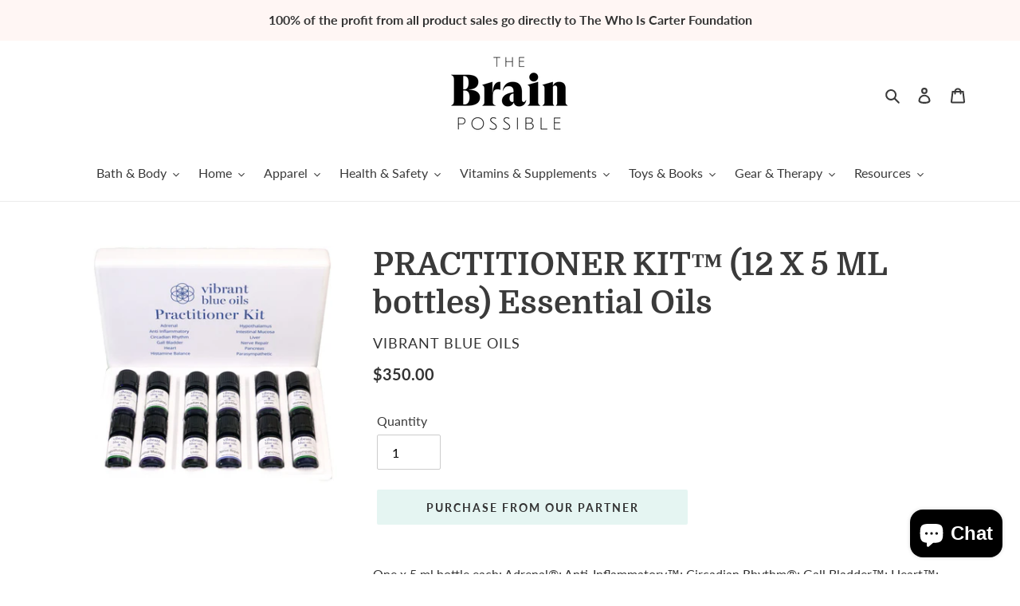

--- FILE ---
content_type: text/html; charset=utf-8
request_url: https://shop.thebrainpossible.com/products/practitioner-kit%E2%84%A2-12-x-5-ml-bottles-essential-oils
body_size: 32386
content:
<!doctype html>
<html class="no-js" lang="en">

  
  <head>
  
  <meta charset="utf-8">
  <meta http-equiv="X-UA-Compatible" content="IE=edge,chrome=1">
  <meta name="viewport" content="width=device-width,initial-scale=1">
  <meta name="theme-color" content="#ffffff"><link rel="canonical" href="https://shop.thebrainpossible.com/products/practitioner-kit%e2%84%a2-12-x-5-ml-bottles-essential-oils"><link rel="shortcut icon" href="//shop.thebrainpossible.com/cdn/shop/files/B-LOGO_32x32.png?v=1613746014" type="image/png"><title>PRACTITIONER KIT™ (12 X 5 ML bottles) Essential Oils
&ndash; The Brain Possible®</title><meta name="description" content="One x 5 ml bottle each: Adrenal®; Anti-Inflammatory™; Circadian Rhythm®; Gall Bladder™; Heart™; Histamine Balance™; Hypothalamus™; Intestinal Mucosa™; Liver™; Nerve Repair™; Pancreas™; Parasympathetic® These blends can be used in combination to support: Sleep Stress Detoxification Gut Healing Inflammation Blood Sugar B"><!-- /snippets/social-meta-tags.liquid -->




<meta property="og:site_name" content="The Brain Possible®">
<meta property="og:url" content="https://shop.thebrainpossible.com/products/practitioner-kit%e2%84%a2-12-x-5-ml-bottles-essential-oils">
<meta property="og:title" content="PRACTITIONER KIT™ (12 X 5 ML bottles) Essential Oils">
<meta property="og:type" content="product">
<meta property="og:description" content="One x 5 ml bottle each: Adrenal®; Anti-Inflammatory™; Circadian Rhythm®; Gall Bladder™; Heart™; Histamine Balance™; Hypothalamus™; Intestinal Mucosa™; Liver™; Nerve Repair™; Pancreas™; Parasympathetic® These blends can be used in combination to support: Sleep Stress Detoxification Gut Healing Inflammation Blood Sugar B">

  <meta property="og:price:amount" content="350.00">
  <meta property="og:price:currency" content="USD">

<meta property="og:image" content="http://shop.thebrainpossible.com/cdn/shop/products/PractitionerKit_1200x1200.jpg?v=1624895800">
<meta property="og:image:secure_url" content="https://shop.thebrainpossible.com/cdn/shop/products/PractitionerKit_1200x1200.jpg?v=1624895800">


<meta name="twitter:card" content="summary_large_image">
<meta name="twitter:title" content="PRACTITIONER KIT™ (12 X 5 ML bottles) Essential Oils">
<meta name="twitter:description" content="One x 5 ml bottle each: Adrenal®; Anti-Inflammatory™; Circadian Rhythm®; Gall Bladder™; Heart™; Histamine Balance™; Hypothalamus™; Intestinal Mucosa™; Liver™; Nerve Repair™; Pancreas™; Parasympathetic® These blends can be used in combination to support: Sleep Stress Detoxification Gut Healing Inflammation Blood Sugar B">


  
  <link href="//shop.thebrainpossible.com/cdn/shop/t/1/assets/theme.scss.css?v=62739830970676482631703406744" rel="stylesheet" type="text/css" media="all" />
  <script>
    var theme = {
      breakpoints: {
        medium: 750,
        large: 990,
        widescreen: 1400
      },
      strings: {
        addToCart: "Add to cart",
        soldOut: "Sold out",
        unavailable: "Unavailable",
        regularPrice: "Regular price",
        salePrice: "Sale price",
        sale: "Sale",
        fromLowestPrice: "from [price]",
        vendor: "Vendor",
        showMore: "Show More",
        showLess: "Show Less",
        searchFor: "Search for",
        addressError: "Error looking up that address",
        addressNoResults: "No results for that address",
        addressQueryLimit: "You have exceeded the Google API usage limit. Consider upgrading to a \u003ca href=\"https:\/\/developers.google.com\/maps\/premium\/usage-limits\"\u003ePremium Plan\u003c\/a\u003e.",
        authError: "There was a problem authenticating your Google Maps account.",
        newWindow: "Opens in a new window.",
        external: "Opens external website.",
        newWindowExternal: "Opens external website in a new window.",
        removeLabel: "Remove [product]",
        update: "Update",
        quantity: "Quantity",
        discountedTotal: "Discounted total",
        regularTotal: "Regular total",
        priceColumn: "See Price column for discount details.",
        quantityMinimumMessage: "Quantity must be 1 or more",
        cartError: "There was an error while updating your cart. Please try again.",
        removedItemMessage: "Removed \u003cspan class=\"cart__removed-product-details\"\u003e([quantity]) [link]\u003c\/span\u003e from your cart.",
        unitPrice: "Unit price",
        unitPriceSeparator: "per",
        oneCartCount: "1 item",
        otherCartCount: "[count] items",
        quantityLabel: "Quantity: [count]",
        products: "Products",
        loading: "Loading",
        number_of_results: "[result_number] of [results_count]",
        number_of_results_found: "[results_count] results found",
        one_result_found: "1 result found"
      },
      moneyFormat: "\u003cspan class=money\u003e${{amount}}\u003c\/span\u003e",
      moneyFormatWithCurrency: "\u003cspan class=money\u003e${{amount}} USD\u003c\/span\u003e",
      settings: {
        predictiveSearchEnabled: true,
        predictiveSearchShowPrice: false,
        predictiveSearchShowVendor: false
      }
    }

    document.documentElement.className = document.documentElement.className.replace('no-js', 'js');
  </script><script src="//shop.thebrainpossible.com/cdn/shop/t/1/assets/lazysizes.js?v=94224023136283657951590110026" async="async"></script>
  <script src="//shop.thebrainpossible.com/cdn/shop/t/1/assets/vendor.js?v=85833464202832145531590110028" defer="defer"></script>
  <script src="//shop.thebrainpossible.com/cdn/shop/t/1/assets/theme.js?v=89031576585505892971590110026" defer="defer"></script>

  <!-- OutlinkStickyBtn CODE Start --><!-- OutlinkStickyBtn END --> <script>window.performance && window.performance.mark && window.performance.mark('shopify.content_for_header.start');</script><meta name="google-site-verification" content="rPs7uP_olZQH8rtLAkdAACXk6zWos-8M-IuilN7kggI">
<meta id="shopify-digital-wallet" name="shopify-digital-wallet" content="/38997753900/digital_wallets/dialog">
<meta name="shopify-checkout-api-token" content="1dfb4f8534ec061d2dc7b3400404cf16">
<meta id="in-context-paypal-metadata" data-shop-id="38997753900" data-venmo-supported="false" data-environment="production" data-locale="en_US" data-paypal-v4="true" data-currency="USD">
<link rel="alternate" type="application/json+oembed" href="https://shop.thebrainpossible.com/products/practitioner-kit%e2%84%a2-12-x-5-ml-bottles-essential-oils.oembed">
<script async="async" src="/checkouts/internal/preloads.js?locale=en-US"></script>
<link rel="preconnect" href="https://shop.app" crossorigin="anonymous">
<script async="async" src="https://shop.app/checkouts/internal/preloads.js?locale=en-US&shop_id=38997753900" crossorigin="anonymous"></script>
<script id="apple-pay-shop-capabilities" type="application/json">{"shopId":38997753900,"countryCode":"US","currencyCode":"USD","merchantCapabilities":["supports3DS"],"merchantId":"gid:\/\/shopify\/Shop\/38997753900","merchantName":"The Brain Possible®","requiredBillingContactFields":["postalAddress","email"],"requiredShippingContactFields":["postalAddress","email"],"shippingType":"shipping","supportedNetworks":["visa","masterCard","amex","discover","elo","jcb"],"total":{"type":"pending","label":"The Brain Possible®","amount":"1.00"},"shopifyPaymentsEnabled":true,"supportsSubscriptions":true}</script>
<script id="shopify-features" type="application/json">{"accessToken":"1dfb4f8534ec061d2dc7b3400404cf16","betas":["rich-media-storefront-analytics"],"domain":"shop.thebrainpossible.com","predictiveSearch":true,"shopId":38997753900,"locale":"en"}</script>
<script>var Shopify = Shopify || {};
Shopify.shop = "the-brain-possible.myshopify.com";
Shopify.locale = "en";
Shopify.currency = {"active":"USD","rate":"1.0"};
Shopify.country = "US";
Shopify.theme = {"name":"Debut","id":97891156012,"schema_name":"Debut","schema_version":"16.7.0","theme_store_id":796,"role":"main"};
Shopify.theme.handle = "null";
Shopify.theme.style = {"id":null,"handle":null};
Shopify.cdnHost = "shop.thebrainpossible.com/cdn";
Shopify.routes = Shopify.routes || {};
Shopify.routes.root = "/";</script>
<script type="module">!function(o){(o.Shopify=o.Shopify||{}).modules=!0}(window);</script>
<script>!function(o){function n(){var o=[];function n(){o.push(Array.prototype.slice.apply(arguments))}return n.q=o,n}var t=o.Shopify=o.Shopify||{};t.loadFeatures=n(),t.autoloadFeatures=n()}(window);</script>
<script>
  window.ShopifyPay = window.ShopifyPay || {};
  window.ShopifyPay.apiHost = "shop.app\/pay";
  window.ShopifyPay.redirectState = null;
</script>
<script id="shop-js-analytics" type="application/json">{"pageType":"product"}</script>
<script defer="defer" async type="module" src="//shop.thebrainpossible.com/cdn/shopifycloud/shop-js/modules/v2/client.init-shop-cart-sync_BT-GjEfc.en.esm.js"></script>
<script defer="defer" async type="module" src="//shop.thebrainpossible.com/cdn/shopifycloud/shop-js/modules/v2/chunk.common_D58fp_Oc.esm.js"></script>
<script defer="defer" async type="module" src="//shop.thebrainpossible.com/cdn/shopifycloud/shop-js/modules/v2/chunk.modal_xMitdFEc.esm.js"></script>
<script type="module">
  await import("//shop.thebrainpossible.com/cdn/shopifycloud/shop-js/modules/v2/client.init-shop-cart-sync_BT-GjEfc.en.esm.js");
await import("//shop.thebrainpossible.com/cdn/shopifycloud/shop-js/modules/v2/chunk.common_D58fp_Oc.esm.js");
await import("//shop.thebrainpossible.com/cdn/shopifycloud/shop-js/modules/v2/chunk.modal_xMitdFEc.esm.js");

  window.Shopify.SignInWithShop?.initShopCartSync?.({"fedCMEnabled":true,"windoidEnabled":true});

</script>
<script>
  window.Shopify = window.Shopify || {};
  if (!window.Shopify.featureAssets) window.Shopify.featureAssets = {};
  window.Shopify.featureAssets['shop-js'] = {"shop-cart-sync":["modules/v2/client.shop-cart-sync_DZOKe7Ll.en.esm.js","modules/v2/chunk.common_D58fp_Oc.esm.js","modules/v2/chunk.modal_xMitdFEc.esm.js"],"init-fed-cm":["modules/v2/client.init-fed-cm_B6oLuCjv.en.esm.js","modules/v2/chunk.common_D58fp_Oc.esm.js","modules/v2/chunk.modal_xMitdFEc.esm.js"],"shop-cash-offers":["modules/v2/client.shop-cash-offers_D2sdYoxE.en.esm.js","modules/v2/chunk.common_D58fp_Oc.esm.js","modules/v2/chunk.modal_xMitdFEc.esm.js"],"shop-login-button":["modules/v2/client.shop-login-button_QeVjl5Y3.en.esm.js","modules/v2/chunk.common_D58fp_Oc.esm.js","modules/v2/chunk.modal_xMitdFEc.esm.js"],"pay-button":["modules/v2/client.pay-button_DXTOsIq6.en.esm.js","modules/v2/chunk.common_D58fp_Oc.esm.js","modules/v2/chunk.modal_xMitdFEc.esm.js"],"shop-button":["modules/v2/client.shop-button_DQZHx9pm.en.esm.js","modules/v2/chunk.common_D58fp_Oc.esm.js","modules/v2/chunk.modal_xMitdFEc.esm.js"],"avatar":["modules/v2/client.avatar_BTnouDA3.en.esm.js"],"init-windoid":["modules/v2/client.init-windoid_CR1B-cfM.en.esm.js","modules/v2/chunk.common_D58fp_Oc.esm.js","modules/v2/chunk.modal_xMitdFEc.esm.js"],"init-shop-for-new-customer-accounts":["modules/v2/client.init-shop-for-new-customer-accounts_C_vY_xzh.en.esm.js","modules/v2/client.shop-login-button_QeVjl5Y3.en.esm.js","modules/v2/chunk.common_D58fp_Oc.esm.js","modules/v2/chunk.modal_xMitdFEc.esm.js"],"init-shop-email-lookup-coordinator":["modules/v2/client.init-shop-email-lookup-coordinator_BI7n9ZSv.en.esm.js","modules/v2/chunk.common_D58fp_Oc.esm.js","modules/v2/chunk.modal_xMitdFEc.esm.js"],"init-shop-cart-sync":["modules/v2/client.init-shop-cart-sync_BT-GjEfc.en.esm.js","modules/v2/chunk.common_D58fp_Oc.esm.js","modules/v2/chunk.modal_xMitdFEc.esm.js"],"shop-toast-manager":["modules/v2/client.shop-toast-manager_DiYdP3xc.en.esm.js","modules/v2/chunk.common_D58fp_Oc.esm.js","modules/v2/chunk.modal_xMitdFEc.esm.js"],"init-customer-accounts":["modules/v2/client.init-customer-accounts_D9ZNqS-Q.en.esm.js","modules/v2/client.shop-login-button_QeVjl5Y3.en.esm.js","modules/v2/chunk.common_D58fp_Oc.esm.js","modules/v2/chunk.modal_xMitdFEc.esm.js"],"init-customer-accounts-sign-up":["modules/v2/client.init-customer-accounts-sign-up_iGw4briv.en.esm.js","modules/v2/client.shop-login-button_QeVjl5Y3.en.esm.js","modules/v2/chunk.common_D58fp_Oc.esm.js","modules/v2/chunk.modal_xMitdFEc.esm.js"],"shop-follow-button":["modules/v2/client.shop-follow-button_CqMgW2wH.en.esm.js","modules/v2/chunk.common_D58fp_Oc.esm.js","modules/v2/chunk.modal_xMitdFEc.esm.js"],"checkout-modal":["modules/v2/client.checkout-modal_xHeaAweL.en.esm.js","modules/v2/chunk.common_D58fp_Oc.esm.js","modules/v2/chunk.modal_xMitdFEc.esm.js"],"shop-login":["modules/v2/client.shop-login_D91U-Q7h.en.esm.js","modules/v2/chunk.common_D58fp_Oc.esm.js","modules/v2/chunk.modal_xMitdFEc.esm.js"],"lead-capture":["modules/v2/client.lead-capture_BJmE1dJe.en.esm.js","modules/v2/chunk.common_D58fp_Oc.esm.js","modules/v2/chunk.modal_xMitdFEc.esm.js"],"payment-terms":["modules/v2/client.payment-terms_Ci9AEqFq.en.esm.js","modules/v2/chunk.common_D58fp_Oc.esm.js","modules/v2/chunk.modal_xMitdFEc.esm.js"]};
</script>
<script>(function() {
  var isLoaded = false;
  function asyncLoad() {
    if (isLoaded) return;
    isLoaded = true;
    var urls = ["\/\/shopify.privy.com\/widget.js?shop=the-brain-possible.myshopify.com","https:\/\/assets.dailykarma.io\/prod\/init-v3.js?v2\u0026shop=the-brain-possible.myshopify.com"];
    for (var i = 0; i < urls.length; i++) {
      var s = document.createElement('script');
      s.type = 'text/javascript';
      s.async = true;
      s.src = urls[i];
      var x = document.getElementsByTagName('script')[0];
      x.parentNode.insertBefore(s, x);
    }
  };
  if(window.attachEvent) {
    window.attachEvent('onload', asyncLoad);
  } else {
    window.addEventListener('load', asyncLoad, false);
  }
})();</script>
<script id="__st">var __st={"a":38997753900,"offset":-28800,"reqid":"f65e5aff-52bd-4371-96dc-c7179c9f3460-1769398181","pageurl":"shop.thebrainpossible.com\/products\/practitioner-kit%E2%84%A2-12-x-5-ml-bottles-essential-oils","u":"1fe89c4907ea","p":"product","rtyp":"product","rid":6590471405612};</script>
<script>window.ShopifyPaypalV4VisibilityTracking = true;</script>
<script id="captcha-bootstrap">!function(){'use strict';const t='contact',e='account',n='new_comment',o=[[t,t],['blogs',n],['comments',n],[t,'customer']],c=[[e,'customer_login'],[e,'guest_login'],[e,'recover_customer_password'],[e,'create_customer']],r=t=>t.map((([t,e])=>`form[action*='/${t}']:not([data-nocaptcha='true']) input[name='form_type'][value='${e}']`)).join(','),a=t=>()=>t?[...document.querySelectorAll(t)].map((t=>t.form)):[];function s(){const t=[...o],e=r(t);return a(e)}const i='password',u='form_key',d=['recaptcha-v3-token','g-recaptcha-response','h-captcha-response',i],f=()=>{try{return window.sessionStorage}catch{return}},m='__shopify_v',_=t=>t.elements[u];function p(t,e,n=!1){try{const o=window.sessionStorage,c=JSON.parse(o.getItem(e)),{data:r}=function(t){const{data:e,action:n}=t;return t[m]||n?{data:e,action:n}:{data:t,action:n}}(c);for(const[e,n]of Object.entries(r))t.elements[e]&&(t.elements[e].value=n);n&&o.removeItem(e)}catch(o){console.error('form repopulation failed',{error:o})}}const l='form_type',E='cptcha';function T(t){t.dataset[E]=!0}const w=window,h=w.document,L='Shopify',v='ce_forms',y='captcha';let A=!1;((t,e)=>{const n=(g='f06e6c50-85a8-45c8-87d0-21a2b65856fe',I='https://cdn.shopify.com/shopifycloud/storefront-forms-hcaptcha/ce_storefront_forms_captcha_hcaptcha.v1.5.2.iife.js',D={infoText:'Protected by hCaptcha',privacyText:'Privacy',termsText:'Terms'},(t,e,n)=>{const o=w[L][v],c=o.bindForm;if(c)return c(t,g,e,D).then(n);var r;o.q.push([[t,g,e,D],n]),r=I,A||(h.body.append(Object.assign(h.createElement('script'),{id:'captcha-provider',async:!0,src:r})),A=!0)});var g,I,D;w[L]=w[L]||{},w[L][v]=w[L][v]||{},w[L][v].q=[],w[L][y]=w[L][y]||{},w[L][y].protect=function(t,e){n(t,void 0,e),T(t)},Object.freeze(w[L][y]),function(t,e,n,w,h,L){const[v,y,A,g]=function(t,e,n){const i=e?o:[],u=t?c:[],d=[...i,...u],f=r(d),m=r(i),_=r(d.filter((([t,e])=>n.includes(e))));return[a(f),a(m),a(_),s()]}(w,h,L),I=t=>{const e=t.target;return e instanceof HTMLFormElement?e:e&&e.form},D=t=>v().includes(t);t.addEventListener('submit',(t=>{const e=I(t);if(!e)return;const n=D(e)&&!e.dataset.hcaptchaBound&&!e.dataset.recaptchaBound,o=_(e),c=g().includes(e)&&(!o||!o.value);(n||c)&&t.preventDefault(),c&&!n&&(function(t){try{if(!f())return;!function(t){const e=f();if(!e)return;const n=_(t);if(!n)return;const o=n.value;o&&e.removeItem(o)}(t);const e=Array.from(Array(32),(()=>Math.random().toString(36)[2])).join('');!function(t,e){_(t)||t.append(Object.assign(document.createElement('input'),{type:'hidden',name:u})),t.elements[u].value=e}(t,e),function(t,e){const n=f();if(!n)return;const o=[...t.querySelectorAll(`input[type='${i}']`)].map((({name:t})=>t)),c=[...d,...o],r={};for(const[a,s]of new FormData(t).entries())c.includes(a)||(r[a]=s);n.setItem(e,JSON.stringify({[m]:1,action:t.action,data:r}))}(t,e)}catch(e){console.error('failed to persist form',e)}}(e),e.submit())}));const S=(t,e)=>{t&&!t.dataset[E]&&(n(t,e.some((e=>e===t))),T(t))};for(const o of['focusin','change'])t.addEventListener(o,(t=>{const e=I(t);D(e)&&S(e,y())}));const B=e.get('form_key'),M=e.get(l),P=B&&M;t.addEventListener('DOMContentLoaded',(()=>{const t=y();if(P)for(const e of t)e.elements[l].value===M&&p(e,B);[...new Set([...A(),...v().filter((t=>'true'===t.dataset.shopifyCaptcha))])].forEach((e=>S(e,t)))}))}(h,new URLSearchParams(w.location.search),n,t,e,['guest_login'])})(!0,!0)}();</script>
<script integrity="sha256-4kQ18oKyAcykRKYeNunJcIwy7WH5gtpwJnB7kiuLZ1E=" data-source-attribution="shopify.loadfeatures" defer="defer" src="//shop.thebrainpossible.com/cdn/shopifycloud/storefront/assets/storefront/load_feature-a0a9edcb.js" crossorigin="anonymous"></script>
<script crossorigin="anonymous" defer="defer" src="//shop.thebrainpossible.com/cdn/shopifycloud/storefront/assets/shopify_pay/storefront-65b4c6d7.js?v=20250812"></script>
<script data-source-attribution="shopify.dynamic_checkout.dynamic.init">var Shopify=Shopify||{};Shopify.PaymentButton=Shopify.PaymentButton||{isStorefrontPortableWallets:!0,init:function(){window.Shopify.PaymentButton.init=function(){};var t=document.createElement("script");t.src="https://shop.thebrainpossible.com/cdn/shopifycloud/portable-wallets/latest/portable-wallets.en.js",t.type="module",document.head.appendChild(t)}};
</script>
<script data-source-attribution="shopify.dynamic_checkout.buyer_consent">
  function portableWalletsHideBuyerConsent(e){var t=document.getElementById("shopify-buyer-consent"),n=document.getElementById("shopify-subscription-policy-button");t&&n&&(t.classList.add("hidden"),t.setAttribute("aria-hidden","true"),n.removeEventListener("click",e))}function portableWalletsShowBuyerConsent(e){var t=document.getElementById("shopify-buyer-consent"),n=document.getElementById("shopify-subscription-policy-button");t&&n&&(t.classList.remove("hidden"),t.removeAttribute("aria-hidden"),n.addEventListener("click",e))}window.Shopify?.PaymentButton&&(window.Shopify.PaymentButton.hideBuyerConsent=portableWalletsHideBuyerConsent,window.Shopify.PaymentButton.showBuyerConsent=portableWalletsShowBuyerConsent);
</script>
<script data-source-attribution="shopify.dynamic_checkout.cart.bootstrap">document.addEventListener("DOMContentLoaded",(function(){function t(){return document.querySelector("shopify-accelerated-checkout-cart, shopify-accelerated-checkout")}if(t())Shopify.PaymentButton.init();else{new MutationObserver((function(e,n){t()&&(Shopify.PaymentButton.init(),n.disconnect())})).observe(document.body,{childList:!0,subtree:!0})}}));
</script>
<link id="shopify-accelerated-checkout-styles" rel="stylesheet" media="screen" href="https://shop.thebrainpossible.com/cdn/shopifycloud/portable-wallets/latest/accelerated-checkout-backwards-compat.css" crossorigin="anonymous">
<style id="shopify-accelerated-checkout-cart">
        #shopify-buyer-consent {
  margin-top: 1em;
  display: inline-block;
  width: 100%;
}

#shopify-buyer-consent.hidden {
  display: none;
}

#shopify-subscription-policy-button {
  background: none;
  border: none;
  padding: 0;
  text-decoration: underline;
  font-size: inherit;
  cursor: pointer;
}

#shopify-subscription-policy-button::before {
  box-shadow: none;
}

      </style>

<script>window.performance && window.performance.mark && window.performance.mark('shopify.content_for_header.end');</script>

<script src="https://cdn.shopify.com/extensions/e8878072-2f6b-4e89-8082-94b04320908d/inbox-1254/assets/inbox-chat-loader.js" type="text/javascript" defer="defer"></script>
<link href="https://monorail-edge.shopifysvc.com" rel="dns-prefetch">
<script>(function(){if ("sendBeacon" in navigator && "performance" in window) {try {var session_token_from_headers = performance.getEntriesByType('navigation')[0].serverTiming.find(x => x.name == '_s').description;} catch {var session_token_from_headers = undefined;}var session_cookie_matches = document.cookie.match(/_shopify_s=([^;]*)/);var session_token_from_cookie = session_cookie_matches && session_cookie_matches.length === 2 ? session_cookie_matches[1] : "";var session_token = session_token_from_headers || session_token_from_cookie || "";function handle_abandonment_event(e) {var entries = performance.getEntries().filter(function(entry) {return /monorail-edge.shopifysvc.com/.test(entry.name);});if (!window.abandonment_tracked && entries.length === 0) {window.abandonment_tracked = true;var currentMs = Date.now();var navigation_start = performance.timing.navigationStart;var payload = {shop_id: 38997753900,url: window.location.href,navigation_start,duration: currentMs - navigation_start,session_token,page_type: "product"};window.navigator.sendBeacon("https://monorail-edge.shopifysvc.com/v1/produce", JSON.stringify({schema_id: "online_store_buyer_site_abandonment/1.1",payload: payload,metadata: {event_created_at_ms: currentMs,event_sent_at_ms: currentMs}}));}}window.addEventListener('pagehide', handle_abandonment_event);}}());</script>
<script id="web-pixels-manager-setup">(function e(e,d,r,n,o){if(void 0===o&&(o={}),!Boolean(null===(a=null===(i=window.Shopify)||void 0===i?void 0:i.analytics)||void 0===a?void 0:a.replayQueue)){var i,a;window.Shopify=window.Shopify||{};var t=window.Shopify;t.analytics=t.analytics||{};var s=t.analytics;s.replayQueue=[],s.publish=function(e,d,r){return s.replayQueue.push([e,d,r]),!0};try{self.performance.mark("wpm:start")}catch(e){}var l=function(){var e={modern:/Edge?\/(1{2}[4-9]|1[2-9]\d|[2-9]\d{2}|\d{4,})\.\d+(\.\d+|)|Firefox\/(1{2}[4-9]|1[2-9]\d|[2-9]\d{2}|\d{4,})\.\d+(\.\d+|)|Chrom(ium|e)\/(9{2}|\d{3,})\.\d+(\.\d+|)|(Maci|X1{2}).+ Version\/(15\.\d+|(1[6-9]|[2-9]\d|\d{3,})\.\d+)([,.]\d+|)( \(\w+\)|)( Mobile\/\w+|) Safari\/|Chrome.+OPR\/(9{2}|\d{3,})\.\d+\.\d+|(CPU[ +]OS|iPhone[ +]OS|CPU[ +]iPhone|CPU IPhone OS|CPU iPad OS)[ +]+(15[._]\d+|(1[6-9]|[2-9]\d|\d{3,})[._]\d+)([._]\d+|)|Android:?[ /-](13[3-9]|1[4-9]\d|[2-9]\d{2}|\d{4,})(\.\d+|)(\.\d+|)|Android.+Firefox\/(13[5-9]|1[4-9]\d|[2-9]\d{2}|\d{4,})\.\d+(\.\d+|)|Android.+Chrom(ium|e)\/(13[3-9]|1[4-9]\d|[2-9]\d{2}|\d{4,})\.\d+(\.\d+|)|SamsungBrowser\/([2-9]\d|\d{3,})\.\d+/,legacy:/Edge?\/(1[6-9]|[2-9]\d|\d{3,})\.\d+(\.\d+|)|Firefox\/(5[4-9]|[6-9]\d|\d{3,})\.\d+(\.\d+|)|Chrom(ium|e)\/(5[1-9]|[6-9]\d|\d{3,})\.\d+(\.\d+|)([\d.]+$|.*Safari\/(?![\d.]+ Edge\/[\d.]+$))|(Maci|X1{2}).+ Version\/(10\.\d+|(1[1-9]|[2-9]\d|\d{3,})\.\d+)([,.]\d+|)( \(\w+\)|)( Mobile\/\w+|) Safari\/|Chrome.+OPR\/(3[89]|[4-9]\d|\d{3,})\.\d+\.\d+|(CPU[ +]OS|iPhone[ +]OS|CPU[ +]iPhone|CPU IPhone OS|CPU iPad OS)[ +]+(10[._]\d+|(1[1-9]|[2-9]\d|\d{3,})[._]\d+)([._]\d+|)|Android:?[ /-](13[3-9]|1[4-9]\d|[2-9]\d{2}|\d{4,})(\.\d+|)(\.\d+|)|Mobile Safari.+OPR\/([89]\d|\d{3,})\.\d+\.\d+|Android.+Firefox\/(13[5-9]|1[4-9]\d|[2-9]\d{2}|\d{4,})\.\d+(\.\d+|)|Android.+Chrom(ium|e)\/(13[3-9]|1[4-9]\d|[2-9]\d{2}|\d{4,})\.\d+(\.\d+|)|Android.+(UC? ?Browser|UCWEB|U3)[ /]?(15\.([5-9]|\d{2,})|(1[6-9]|[2-9]\d|\d{3,})\.\d+)\.\d+|SamsungBrowser\/(5\.\d+|([6-9]|\d{2,})\.\d+)|Android.+MQ{2}Browser\/(14(\.(9|\d{2,})|)|(1[5-9]|[2-9]\d|\d{3,})(\.\d+|))(\.\d+|)|K[Aa][Ii]OS\/(3\.\d+|([4-9]|\d{2,})\.\d+)(\.\d+|)/},d=e.modern,r=e.legacy,n=navigator.userAgent;return n.match(d)?"modern":n.match(r)?"legacy":"unknown"}(),u="modern"===l?"modern":"legacy",c=(null!=n?n:{modern:"",legacy:""})[u],f=function(e){return[e.baseUrl,"/wpm","/b",e.hashVersion,"modern"===e.buildTarget?"m":"l",".js"].join("")}({baseUrl:d,hashVersion:r,buildTarget:u}),m=function(e){var d=e.version,r=e.bundleTarget,n=e.surface,o=e.pageUrl,i=e.monorailEndpoint;return{emit:function(e){var a=e.status,t=e.errorMsg,s=(new Date).getTime(),l=JSON.stringify({metadata:{event_sent_at_ms:s},events:[{schema_id:"web_pixels_manager_load/3.1",payload:{version:d,bundle_target:r,page_url:o,status:a,surface:n,error_msg:t},metadata:{event_created_at_ms:s}}]});if(!i)return console&&console.warn&&console.warn("[Web Pixels Manager] No Monorail endpoint provided, skipping logging."),!1;try{return self.navigator.sendBeacon.bind(self.navigator)(i,l)}catch(e){}var u=new XMLHttpRequest;try{return u.open("POST",i,!0),u.setRequestHeader("Content-Type","text/plain"),u.send(l),!0}catch(e){return console&&console.warn&&console.warn("[Web Pixels Manager] Got an unhandled error while logging to Monorail."),!1}}}}({version:r,bundleTarget:l,surface:e.surface,pageUrl:self.location.href,monorailEndpoint:e.monorailEndpoint});try{o.browserTarget=l,function(e){var d=e.src,r=e.async,n=void 0===r||r,o=e.onload,i=e.onerror,a=e.sri,t=e.scriptDataAttributes,s=void 0===t?{}:t,l=document.createElement("script"),u=document.querySelector("head"),c=document.querySelector("body");if(l.async=n,l.src=d,a&&(l.integrity=a,l.crossOrigin="anonymous"),s)for(var f in s)if(Object.prototype.hasOwnProperty.call(s,f))try{l.dataset[f]=s[f]}catch(e){}if(o&&l.addEventListener("load",o),i&&l.addEventListener("error",i),u)u.appendChild(l);else{if(!c)throw new Error("Did not find a head or body element to append the script");c.appendChild(l)}}({src:f,async:!0,onload:function(){if(!function(){var e,d;return Boolean(null===(d=null===(e=window.Shopify)||void 0===e?void 0:e.analytics)||void 0===d?void 0:d.initialized)}()){var d=window.webPixelsManager.init(e)||void 0;if(d){var r=window.Shopify.analytics;r.replayQueue.forEach((function(e){var r=e[0],n=e[1],o=e[2];d.publishCustomEvent(r,n,o)})),r.replayQueue=[],r.publish=d.publishCustomEvent,r.visitor=d.visitor,r.initialized=!0}}},onerror:function(){return m.emit({status:"failed",errorMsg:"".concat(f," has failed to load")})},sri:function(e){var d=/^sha384-[A-Za-z0-9+/=]+$/;return"string"==typeof e&&d.test(e)}(c)?c:"",scriptDataAttributes:o}),m.emit({status:"loading"})}catch(e){m.emit({status:"failed",errorMsg:(null==e?void 0:e.message)||"Unknown error"})}}})({shopId: 38997753900,storefrontBaseUrl: "https://shop.thebrainpossible.com",extensionsBaseUrl: "https://extensions.shopifycdn.com/cdn/shopifycloud/web-pixels-manager",monorailEndpoint: "https://monorail-edge.shopifysvc.com/unstable/produce_batch",surface: "storefront-renderer",enabledBetaFlags: ["2dca8a86"],webPixelsConfigList: [{"id":"1332477996","configuration":"{\"accountID\":\"3035\"}","eventPayloadVersion":"v1","runtimeContext":"STRICT","scriptVersion":"1c2654ab735a672c323e9cbc9fae0e47","type":"APP","apiClientId":2594385,"privacyPurposes":[],"dataSharingAdjustments":{"protectedCustomerApprovalScopes":["read_customer_address","read_customer_email","read_customer_name","read_customer_personal_data"]}},{"id":"511705132","configuration":"{\"config\":\"{\\\"pixel_id\\\":\\\"AW-764616840\\\",\\\"target_country\\\":\\\"US\\\",\\\"gtag_events\\\":[{\\\"type\\\":\\\"page_view\\\",\\\"action_label\\\":\\\"AW-764616840\\\/BbE4CIPSl9oBEIjBzOwC\\\"},{\\\"type\\\":\\\"purchase\\\",\\\"action_label\\\":\\\"AW-764616840\\\/doPRCIbSl9oBEIjBzOwC\\\"},{\\\"type\\\":\\\"view_item\\\",\\\"action_label\\\":\\\"AW-764616840\\\/xZXiCInSl9oBEIjBzOwC\\\"},{\\\"type\\\":\\\"add_to_cart\\\",\\\"action_label\\\":\\\"AW-764616840\\\/E3juCIzSl9oBEIjBzOwC\\\"},{\\\"type\\\":\\\"begin_checkout\\\",\\\"action_label\\\":\\\"AW-764616840\\\/Uur4CI_Sl9oBEIjBzOwC\\\"},{\\\"type\\\":\\\"search\\\",\\\"action_label\\\":\\\"AW-764616840\\\/dPuKCIrTl9oBEIjBzOwC\\\"},{\\\"type\\\":\\\"add_payment_info\\\",\\\"action_label\\\":\\\"AW-764616840\\\/A7AyCI3Tl9oBEIjBzOwC\\\"}],\\\"enable_monitoring_mode\\\":false}\"}","eventPayloadVersion":"v1","runtimeContext":"OPEN","scriptVersion":"b2a88bafab3e21179ed38636efcd8a93","type":"APP","apiClientId":1780363,"privacyPurposes":[],"dataSharingAdjustments":{"protectedCustomerApprovalScopes":["read_customer_address","read_customer_email","read_customer_name","read_customer_personal_data","read_customer_phone"]}},{"id":"96731180","configuration":"{\"pixel_id\":\"306753267344884\",\"pixel_type\":\"facebook_pixel\",\"metaapp_system_user_token\":\"-\"}","eventPayloadVersion":"v1","runtimeContext":"OPEN","scriptVersion":"ca16bc87fe92b6042fbaa3acc2fbdaa6","type":"APP","apiClientId":2329312,"privacyPurposes":["ANALYTICS","MARKETING","SALE_OF_DATA"],"dataSharingAdjustments":{"protectedCustomerApprovalScopes":["read_customer_address","read_customer_email","read_customer_name","read_customer_personal_data","read_customer_phone"]}},{"id":"55935020","eventPayloadVersion":"v1","runtimeContext":"LAX","scriptVersion":"1","type":"CUSTOM","privacyPurposes":["MARKETING"],"name":"Meta pixel (migrated)"},{"id":"69697580","eventPayloadVersion":"v1","runtimeContext":"LAX","scriptVersion":"1","type":"CUSTOM","privacyPurposes":["ANALYTICS"],"name":"Google Analytics tag (migrated)"},{"id":"shopify-app-pixel","configuration":"{}","eventPayloadVersion":"v1","runtimeContext":"STRICT","scriptVersion":"0450","apiClientId":"shopify-pixel","type":"APP","privacyPurposes":["ANALYTICS","MARKETING"]},{"id":"shopify-custom-pixel","eventPayloadVersion":"v1","runtimeContext":"LAX","scriptVersion":"0450","apiClientId":"shopify-pixel","type":"CUSTOM","privacyPurposes":["ANALYTICS","MARKETING"]}],isMerchantRequest: false,initData: {"shop":{"name":"The Brain Possible®","paymentSettings":{"currencyCode":"USD"},"myshopifyDomain":"the-brain-possible.myshopify.com","countryCode":"US","storefrontUrl":"https:\/\/shop.thebrainpossible.com"},"customer":null,"cart":null,"checkout":null,"productVariants":[{"price":{"amount":350.0,"currencyCode":"USD"},"product":{"title":"PRACTITIONER KIT™ (12 X 5 ML bottles) Essential Oils","vendor":"Vibrant Blue Oils","id":"6590471405612","untranslatedTitle":"PRACTITIONER KIT™ (12 X 5 ML bottles) Essential Oils","url":"\/products\/practitioner-kit%E2%84%A2-12-x-5-ml-bottles-essential-oils","type":""},"id":"39447715938348","image":{"src":"\/\/shop.thebrainpossible.com\/cdn\/shop\/products\/PractitionerKit.jpg?v=1624895800"},"sku":"","title":"Default Title","untranslatedTitle":"Default Title"}],"purchasingCompany":null},},"https://shop.thebrainpossible.com/cdn","fcfee988w5aeb613cpc8e4bc33m6693e112",{"modern":"","legacy":""},{"shopId":"38997753900","storefrontBaseUrl":"https:\/\/shop.thebrainpossible.com","extensionBaseUrl":"https:\/\/extensions.shopifycdn.com\/cdn\/shopifycloud\/web-pixels-manager","surface":"storefront-renderer","enabledBetaFlags":"[\"2dca8a86\"]","isMerchantRequest":"false","hashVersion":"fcfee988w5aeb613cpc8e4bc33m6693e112","publish":"custom","events":"[[\"page_viewed\",{}],[\"product_viewed\",{\"productVariant\":{\"price\":{\"amount\":350.0,\"currencyCode\":\"USD\"},\"product\":{\"title\":\"PRACTITIONER KIT™ (12 X 5 ML bottles) Essential Oils\",\"vendor\":\"Vibrant Blue Oils\",\"id\":\"6590471405612\",\"untranslatedTitle\":\"PRACTITIONER KIT™ (12 X 5 ML bottles) Essential Oils\",\"url\":\"\/products\/practitioner-kit%E2%84%A2-12-x-5-ml-bottles-essential-oils\",\"type\":\"\"},\"id\":\"39447715938348\",\"image\":{\"src\":\"\/\/shop.thebrainpossible.com\/cdn\/shop\/products\/PractitionerKit.jpg?v=1624895800\"},\"sku\":\"\",\"title\":\"Default Title\",\"untranslatedTitle\":\"Default Title\"}}]]"});</script><script>
  window.ShopifyAnalytics = window.ShopifyAnalytics || {};
  window.ShopifyAnalytics.meta = window.ShopifyAnalytics.meta || {};
  window.ShopifyAnalytics.meta.currency = 'USD';
  var meta = {"product":{"id":6590471405612,"gid":"gid:\/\/shopify\/Product\/6590471405612","vendor":"Vibrant Blue Oils","type":"","handle":"practitioner-kit™-12-x-5-ml-bottles-essential-oils","variants":[{"id":39447715938348,"price":35000,"name":"PRACTITIONER KIT™ (12 X 5 ML bottles) Essential Oils","public_title":null,"sku":""}],"remote":false},"page":{"pageType":"product","resourceType":"product","resourceId":6590471405612,"requestId":"f65e5aff-52bd-4371-96dc-c7179c9f3460-1769398181"}};
  for (var attr in meta) {
    window.ShopifyAnalytics.meta[attr] = meta[attr];
  }
</script>
<script class="analytics">
  (function () {
    var customDocumentWrite = function(content) {
      var jquery = null;

      if (window.jQuery) {
        jquery = window.jQuery;
      } else if (window.Checkout && window.Checkout.$) {
        jquery = window.Checkout.$;
      }

      if (jquery) {
        jquery('body').append(content);
      }
    };

    var hasLoggedConversion = function(token) {
      if (token) {
        return document.cookie.indexOf('loggedConversion=' + token) !== -1;
      }
      return false;
    }

    var setCookieIfConversion = function(token) {
      if (token) {
        var twoMonthsFromNow = new Date(Date.now());
        twoMonthsFromNow.setMonth(twoMonthsFromNow.getMonth() + 2);

        document.cookie = 'loggedConversion=' + token + '; expires=' + twoMonthsFromNow;
      }
    }

    var trekkie = window.ShopifyAnalytics.lib = window.trekkie = window.trekkie || [];
    if (trekkie.integrations) {
      return;
    }
    trekkie.methods = [
      'identify',
      'page',
      'ready',
      'track',
      'trackForm',
      'trackLink'
    ];
    trekkie.factory = function(method) {
      return function() {
        var args = Array.prototype.slice.call(arguments);
        args.unshift(method);
        trekkie.push(args);
        return trekkie;
      };
    };
    for (var i = 0; i < trekkie.methods.length; i++) {
      var key = trekkie.methods[i];
      trekkie[key] = trekkie.factory(key);
    }
    trekkie.load = function(config) {
      trekkie.config = config || {};
      trekkie.config.initialDocumentCookie = document.cookie;
      var first = document.getElementsByTagName('script')[0];
      var script = document.createElement('script');
      script.type = 'text/javascript';
      script.onerror = function(e) {
        var scriptFallback = document.createElement('script');
        scriptFallback.type = 'text/javascript';
        scriptFallback.onerror = function(error) {
                var Monorail = {
      produce: function produce(monorailDomain, schemaId, payload) {
        var currentMs = new Date().getTime();
        var event = {
          schema_id: schemaId,
          payload: payload,
          metadata: {
            event_created_at_ms: currentMs,
            event_sent_at_ms: currentMs
          }
        };
        return Monorail.sendRequest("https://" + monorailDomain + "/v1/produce", JSON.stringify(event));
      },
      sendRequest: function sendRequest(endpointUrl, payload) {
        // Try the sendBeacon API
        if (window && window.navigator && typeof window.navigator.sendBeacon === 'function' && typeof window.Blob === 'function' && !Monorail.isIos12()) {
          var blobData = new window.Blob([payload], {
            type: 'text/plain'
          });

          if (window.navigator.sendBeacon(endpointUrl, blobData)) {
            return true;
          } // sendBeacon was not successful

        } // XHR beacon

        var xhr = new XMLHttpRequest();

        try {
          xhr.open('POST', endpointUrl);
          xhr.setRequestHeader('Content-Type', 'text/plain');
          xhr.send(payload);
        } catch (e) {
          console.log(e);
        }

        return false;
      },
      isIos12: function isIos12() {
        return window.navigator.userAgent.lastIndexOf('iPhone; CPU iPhone OS 12_') !== -1 || window.navigator.userAgent.lastIndexOf('iPad; CPU OS 12_') !== -1;
      }
    };
    Monorail.produce('monorail-edge.shopifysvc.com',
      'trekkie_storefront_load_errors/1.1',
      {shop_id: 38997753900,
      theme_id: 97891156012,
      app_name: "storefront",
      context_url: window.location.href,
      source_url: "//shop.thebrainpossible.com/cdn/s/trekkie.storefront.8d95595f799fbf7e1d32231b9a28fd43b70c67d3.min.js"});

        };
        scriptFallback.async = true;
        scriptFallback.src = '//shop.thebrainpossible.com/cdn/s/trekkie.storefront.8d95595f799fbf7e1d32231b9a28fd43b70c67d3.min.js';
        first.parentNode.insertBefore(scriptFallback, first);
      };
      script.async = true;
      script.src = '//shop.thebrainpossible.com/cdn/s/trekkie.storefront.8d95595f799fbf7e1d32231b9a28fd43b70c67d3.min.js';
      first.parentNode.insertBefore(script, first);
    };
    trekkie.load(
      {"Trekkie":{"appName":"storefront","development":false,"defaultAttributes":{"shopId":38997753900,"isMerchantRequest":null,"themeId":97891156012,"themeCityHash":"15684699592900018142","contentLanguage":"en","currency":"USD","eventMetadataId":"8c70c111-5979-4600-ba9d-38eeccf2ce91"},"isServerSideCookieWritingEnabled":true,"monorailRegion":"shop_domain","enabledBetaFlags":["65f19447"]},"Session Attribution":{},"S2S":{"facebookCapiEnabled":true,"source":"trekkie-storefront-renderer","apiClientId":580111}}
    );

    var loaded = false;
    trekkie.ready(function() {
      if (loaded) return;
      loaded = true;

      window.ShopifyAnalytics.lib = window.trekkie;

      var originalDocumentWrite = document.write;
      document.write = customDocumentWrite;
      try { window.ShopifyAnalytics.merchantGoogleAnalytics.call(this); } catch(error) {};
      document.write = originalDocumentWrite;

      window.ShopifyAnalytics.lib.page(null,{"pageType":"product","resourceType":"product","resourceId":6590471405612,"requestId":"f65e5aff-52bd-4371-96dc-c7179c9f3460-1769398181","shopifyEmitted":true});

      var match = window.location.pathname.match(/checkouts\/(.+)\/(thank_you|post_purchase)/)
      var token = match? match[1]: undefined;
      if (!hasLoggedConversion(token)) {
        setCookieIfConversion(token);
        window.ShopifyAnalytics.lib.track("Viewed Product",{"currency":"USD","variantId":39447715938348,"productId":6590471405612,"productGid":"gid:\/\/shopify\/Product\/6590471405612","name":"PRACTITIONER KIT™ (12 X 5 ML bottles) Essential Oils","price":"350.00","sku":"","brand":"Vibrant Blue Oils","variant":null,"category":"","nonInteraction":true,"remote":false},undefined,undefined,{"shopifyEmitted":true});
      window.ShopifyAnalytics.lib.track("monorail:\/\/trekkie_storefront_viewed_product\/1.1",{"currency":"USD","variantId":39447715938348,"productId":6590471405612,"productGid":"gid:\/\/shopify\/Product\/6590471405612","name":"PRACTITIONER KIT™ (12 X 5 ML bottles) Essential Oils","price":"350.00","sku":"","brand":"Vibrant Blue Oils","variant":null,"category":"","nonInteraction":true,"remote":false,"referer":"https:\/\/shop.thebrainpossible.com\/products\/practitioner-kit%E2%84%A2-12-x-5-ml-bottles-essential-oils"});
      }
    });


        var eventsListenerScript = document.createElement('script');
        eventsListenerScript.async = true;
        eventsListenerScript.src = "//shop.thebrainpossible.com/cdn/shopifycloud/storefront/assets/shop_events_listener-3da45d37.js";
        document.getElementsByTagName('head')[0].appendChild(eventsListenerScript);

})();</script>
  <script>
  if (!window.ga || (window.ga && typeof window.ga !== 'function')) {
    window.ga = function ga() {
      (window.ga.q = window.ga.q || []).push(arguments);
      if (window.Shopify && window.Shopify.analytics && typeof window.Shopify.analytics.publish === 'function') {
        window.Shopify.analytics.publish("ga_stub_called", {}, {sendTo: "google_osp_migration"});
      }
      console.error("Shopify's Google Analytics stub called with:", Array.from(arguments), "\nSee https://help.shopify.com/manual/promoting-marketing/pixels/pixel-migration#google for more information.");
    };
    if (window.Shopify && window.Shopify.analytics && typeof window.Shopify.analytics.publish === 'function') {
      window.Shopify.analytics.publish("ga_stub_initialized", {}, {sendTo: "google_osp_migration"});
    }
  }
</script>
<script
  defer
  src="https://shop.thebrainpossible.com/cdn/shopifycloud/perf-kit/shopify-perf-kit-3.0.4.min.js"
  data-application="storefront-renderer"
  data-shop-id="38997753900"
  data-render-region="gcp-us-east1"
  data-page-type="product"
  data-theme-instance-id="97891156012"
  data-theme-name="Debut"
  data-theme-version="16.7.0"
  data-monorail-region="shop_domain"
  data-resource-timing-sampling-rate="10"
  data-shs="true"
  data-shs-beacon="true"
  data-shs-export-with-fetch="true"
  data-shs-logs-sample-rate="1"
  data-shs-beacon-endpoint="https://shop.thebrainpossible.com/api/collect"
></script>
</head>

<body class="template-product">

  <a class="in-page-link visually-hidden skip-link" href="#MainContent">Skip to content</a><style data-shopify>

  .cart-popup {
    box-shadow: 1px 1px 10px 2px rgba(235, 235, 235, 0.5);
  }</style><div class="cart-popup-wrapper cart-popup-wrapper--hidden" role="dialog" aria-modal="true" aria-labelledby="CartPopupHeading" data-cart-popup-wrapper>
  <div class="cart-popup" data-cart-popup tabindex="-1">
    <div class="cart-popup__header">
      <h2 id="CartPopupHeading" class="cart-popup__heading">Just added to your cart</h2>
      <button class="cart-popup__close" aria-label="Close" data-cart-popup-close><svg aria-hidden="true" focusable="false" role="presentation" class="icon icon-close" viewBox="0 0 40 40"><path d="M23.868 20.015L39.117 4.78c1.11-1.108 1.11-2.77 0-3.877-1.109-1.108-2.773-1.108-3.882 0L19.986 16.137 4.737.904C3.628-.204 1.965-.204.856.904c-1.11 1.108-1.11 2.77 0 3.877l15.249 15.234L.855 35.248c-1.108 1.108-1.108 2.77 0 3.877.555.554 1.248.831 1.942.831s1.386-.277 1.94-.83l15.25-15.234 15.248 15.233c.555.554 1.248.831 1.941.831s1.387-.277 1.941-.83c1.11-1.109 1.11-2.77 0-3.878L23.868 20.015z" class="layer"/></svg></button>
    </div>
    <div class="cart-popup-item">
      <div class="cart-popup-item__image-wrapper hide" data-cart-popup-image-wrapper>
        <div class="cart-popup-item__image cart-popup-item__image--placeholder" data-cart-popup-image-placeholder>
          <div data-placeholder-size></div>
          <div class="placeholder-background placeholder-background--animation"></div>
        </div>
      </div>
      <div class="cart-popup-item__description">
        <div>
          <h3 class="cart-popup-item__title" data-cart-popup-title></h3>
          <ul class="product-details" aria-label="Product details" data-cart-popup-product-details></ul>
        </div>
        <div class="cart-popup-item__quantity">
          <span class="visually-hidden" data-cart-popup-quantity-label></span>
          <span aria-hidden="true">Qty:</span>
          <span aria-hidden="true" data-cart-popup-quantity></span>
        </div>
      </div>
    </div>

    <a href="/cart" class="cart-popup__cta-link btn btn--secondary-accent">
      View cart (<span data-cart-popup-cart-quantity></span>)
    </a>

    <div class="cart-popup__dismiss">
      <button class="cart-popup__dismiss-button text-link text-link--accent" data-cart-popup-dismiss>
        Continue shopping
      </button>
    </div>
  </div>
</div>

<div id="shopify-section-header" class="shopify-section">
  <style>
    
      .site-header__logo-image {
        max-width: 180px;
      }
    

    
  </style>


<div id="SearchDrawer" class="search-bar drawer drawer--top" role="dialog" aria-modal="true" aria-label="Search" data-predictive-search-drawer>
  <div class="search-bar__interior">
    <div class="search-form__container" data-search-form-container>
      <form class="search-form search-bar__form" action="/search" method="get" role="search">
        <div class="search-form__input-wrapper">
          <input
            type="text"
            name="q"
            placeholder="Search"
            role="combobox"
            aria-autocomplete="list"
            aria-owns="predictive-search-results"
            aria-expanded="false"
            aria-label="Search"
            aria-haspopup="listbox"
            class="search-form__input search-bar__input"
            data-predictive-search-drawer-input
          />
          <input type="hidden" name="options[prefix]" value="last" aria-hidden="true" />
          <div class="predictive-search-wrapper predictive-search-wrapper--drawer" data-predictive-search-mount="drawer"></div>
        </div>

        <button class="search-bar__submit search-form__submit"
          type="submit"
          data-search-form-submit>
          <svg aria-hidden="true" focusable="false" role="presentation" class="icon icon-search" viewBox="0 0 37 40"><path d="M35.6 36l-9.8-9.8c4.1-5.4 3.6-13.2-1.3-18.1-5.4-5.4-14.2-5.4-19.7 0-5.4 5.4-5.4 14.2 0 19.7 2.6 2.6 6.1 4.1 9.8 4.1 3 0 5.9-1 8.3-2.8l9.8 9.8c.4.4.9.6 1.4.6s1-.2 1.4-.6c.9-.9.9-2.1.1-2.9zm-20.9-8.2c-2.6 0-5.1-1-7-2.9-3.9-3.9-3.9-10.1 0-14C9.6 9 12.2 8 14.7 8s5.1 1 7 2.9c3.9 3.9 3.9 10.1 0 14-1.9 1.9-4.4 2.9-7 2.9z"/></svg>
          <span class="icon__fallback-text">Submit</span>
        </button>
      </form>

      <div class="search-bar__actions">
        <button type="button" class="btn--link search-bar__close js-drawer-close">
          <svg aria-hidden="true" focusable="false" role="presentation" class="icon icon-close" viewBox="0 0 40 40"><path d="M23.868 20.015L39.117 4.78c1.11-1.108 1.11-2.77 0-3.877-1.109-1.108-2.773-1.108-3.882 0L19.986 16.137 4.737.904C3.628-.204 1.965-.204.856.904c-1.11 1.108-1.11 2.77 0 3.877l15.249 15.234L.855 35.248c-1.108 1.108-1.108 2.77 0 3.877.555.554 1.248.831 1.942.831s1.386-.277 1.94-.83l15.25-15.234 15.248 15.233c.555.554 1.248.831 1.941.831s1.387-.277 1.941-.83c1.11-1.109 1.11-2.77 0-3.878L23.868 20.015z" class="layer"/></svg>
          <span class="icon__fallback-text">Close search</span>
        </button>
      </div>
    </div>
  </div>
</div>


<div data-section-id="header" data-section-type="header-section" data-header-section>
  
    
      <style>
        .announcement-bar {
          background-color: #fff6f4;
        }

        .announcement-bar__link:hover {
          

          
            
            background-color: #ffd4ca;
          
        }

        .announcement-bar__message {
          color: #333333;
        }
      </style>

      <div class="announcement-bar" role="region" aria-label="Announcement"><a href="/pages/our-story" class="announcement-bar__link"><p class="announcement-bar__message">100% of the profit from all product sales go directly to The Who Is Carter Foundation</p></a></div>

    
  

  <header class="site-header logo--center" role="banner">
    <div class="grid grid--no-gutters grid--table site-header__mobile-nav">
      

      <div class="grid__item medium-up--one-third medium-up--push-one-third logo-align--center">
        
        
          <div class="h2 site-header__logo">
        
          
<a href="/" class="site-header__logo-image site-header__logo-image--centered">
              
              <img class="lazyload js"
                   src="//shop.thebrainpossible.com/cdn/shop/files/Black_300x300.png?v=1613742402"
                   data-src="//shop.thebrainpossible.com/cdn/shop/files/Black_{width}x.png?v=1613742402"
                   data-widths="[180, 360, 540, 720, 900, 1080, 1296, 1512, 1728, 2048]"
                   data-aspectratio="1.3392857142857142"
                   data-sizes="auto"
                   alt="The Brain Possible®"
                   style="max-width: 180px">
              <noscript>
                
                <img src="//shop.thebrainpossible.com/cdn/shop/files/Black_180x.png?v=1613742402"
                     srcset="//shop.thebrainpossible.com/cdn/shop/files/Black_180x.png?v=1613742402 1x, //shop.thebrainpossible.com/cdn/shop/files/Black_180x@2x.png?v=1613742402 2x"
                     alt="The Brain Possible®"
                     style="max-width: 180px;">
              </noscript>
            </a>
          
        
          </div>
        
      </div>

      

      <div class="grid__item medium-up--one-third medium-up--push-one-third text-right site-header__icons site-header__icons--plus">
        <div class="site-header__icons-wrapper">

          <button type="button" class="btn--link site-header__icon site-header__search-toggle js-drawer-open-top">
            <svg aria-hidden="true" focusable="false" role="presentation" class="icon icon-search" viewBox="0 0 37 40"><path d="M35.6 36l-9.8-9.8c4.1-5.4 3.6-13.2-1.3-18.1-5.4-5.4-14.2-5.4-19.7 0-5.4 5.4-5.4 14.2 0 19.7 2.6 2.6 6.1 4.1 9.8 4.1 3 0 5.9-1 8.3-2.8l9.8 9.8c.4.4.9.6 1.4.6s1-.2 1.4-.6c.9-.9.9-2.1.1-2.9zm-20.9-8.2c-2.6 0-5.1-1-7-2.9-3.9-3.9-3.9-10.1 0-14C9.6 9 12.2 8 14.7 8s5.1 1 7 2.9c3.9 3.9 3.9 10.1 0 14-1.9 1.9-4.4 2.9-7 2.9z"/></svg>
            <span class="icon__fallback-text">Search</span>
          </button>

          
            
              <a href="/account/login" class="site-header__icon site-header__account">
                <svg aria-hidden="true" focusable="false" role="presentation" class="icon icon-login" viewBox="0 0 28.33 37.68"><path d="M14.17 14.9a7.45 7.45 0 1 0-7.5-7.45 7.46 7.46 0 0 0 7.5 7.45zm0-10.91a3.45 3.45 0 1 1-3.5 3.46A3.46 3.46 0 0 1 14.17 4zM14.17 16.47A14.18 14.18 0 0 0 0 30.68c0 1.41.66 4 5.11 5.66a27.17 27.17 0 0 0 9.06 1.34c6.54 0 14.17-1.84 14.17-7a14.18 14.18 0 0 0-14.17-14.21zm0 17.21c-6.3 0-10.17-1.77-10.17-3a10.17 10.17 0 1 1 20.33 0c.01 1.23-3.86 3-10.16 3z"/></svg>
                <span class="icon__fallback-text">Log in</span>
              </a>
            
          

          <a href="/cart" class="site-header__icon site-header__cart">
            <svg aria-hidden="true" focusable="false" role="presentation" class="icon icon-cart" viewBox="0 0 37 40"><path d="M36.5 34.8L33.3 8h-5.9C26.7 3.9 23 .8 18.5.8S10.3 3.9 9.6 8H3.7L.5 34.8c-.2 1.5.4 2.4.9 3 .5.5 1.4 1.2 3.1 1.2h28c1.3 0 2.4-.4 3.1-1.3.7-.7 1-1.8.9-2.9zm-18-30c2.2 0 4.1 1.4 4.7 3.2h-9.5c.7-1.9 2.6-3.2 4.8-3.2zM4.5 35l2.8-23h2.2v3c0 1.1.9 2 2 2s2-.9 2-2v-3h10v3c0 1.1.9 2 2 2s2-.9 2-2v-3h2.2l2.8 23h-28z"/></svg>
            <span class="icon__fallback-text">Cart</span>
            <div id="CartCount" class="site-header__cart-count hide" data-cart-count-bubble>
              <span data-cart-count>0</span>
              <span class="icon__fallback-text medium-up--hide">items</span>
            </div>
          </a>

          
            <button type="button" class="btn--link site-header__icon site-header__menu js-mobile-nav-toggle mobile-nav--open" aria-controls="MobileNav"  aria-expanded="false" aria-label="Menu">
              <svg aria-hidden="true" focusable="false" role="presentation" class="icon icon-hamburger" viewBox="0 0 37 40"><path d="M33.5 25h-30c-1.1 0-2-.9-2-2s.9-2 2-2h30c1.1 0 2 .9 2 2s-.9 2-2 2zm0-11.5h-30c-1.1 0-2-.9-2-2s.9-2 2-2h30c1.1 0 2 .9 2 2s-.9 2-2 2zm0 23h-30c-1.1 0-2-.9-2-2s.9-2 2-2h30c1.1 0 2 .9 2 2s-.9 2-2 2z"/></svg>
              <svg aria-hidden="true" focusable="false" role="presentation" class="icon icon-close" viewBox="0 0 40 40"><path d="M23.868 20.015L39.117 4.78c1.11-1.108 1.11-2.77 0-3.877-1.109-1.108-2.773-1.108-3.882 0L19.986 16.137 4.737.904C3.628-.204 1.965-.204.856.904c-1.11 1.108-1.11 2.77 0 3.877l15.249 15.234L.855 35.248c-1.108 1.108-1.108 2.77 0 3.877.555.554 1.248.831 1.942.831s1.386-.277 1.94-.83l15.25-15.234 15.248 15.233c.555.554 1.248.831 1.941.831s1.387-.277 1.941-.83c1.11-1.109 1.11-2.77 0-3.878L23.868 20.015z" class="layer"/></svg>
            </button>
          
        </div>

      </div>
    </div>

    <nav class="mobile-nav-wrapper medium-up--hide" role="navigation">
      <ul id="MobileNav" class="mobile-nav">
        
<li class="mobile-nav__item border-bottom">
            
              
              <button type="button" class="btn--link js-toggle-submenu mobile-nav__link" data-target="bath-body-1" data-level="1" aria-expanded="false">
                <span class="mobile-nav__label">Bath &amp; Body </span>
                <div class="mobile-nav__icon">
                  <svg aria-hidden="true" focusable="false" role="presentation" class="icon icon-chevron-right" viewBox="0 0 14 14"><path d="M3.871.604c.44-.439 1.152-.439 1.591 0l5.515 5.515s-.049-.049.003.004l.082.08c.439.44.44 1.153 0 1.592l-5.6 5.6a1.125 1.125 0 0 1-1.59-1.59L8.675 7 3.87 2.195a1.125 1.125 0 0 1 0-1.59z" fill="#fff"/></svg>
                </div>
              </button>
              <ul class="mobile-nav__dropdown" data-parent="bath-body-1" data-level="2">
                <li class="visually-hidden" tabindex="-1" data-menu-title="2">Bath & Body Menu</li>
                <li class="mobile-nav__item border-bottom">
                  <div class="mobile-nav__table">
                    <div class="mobile-nav__table-cell mobile-nav__return">
                      <button class="btn--link js-toggle-submenu mobile-nav__return-btn" type="button" aria-expanded="true" aria-label="Bath & Body">
                        <svg aria-hidden="true" focusable="false" role="presentation" class="icon icon-chevron-left" viewBox="0 0 14 14"><path d="M10.129.604a1.125 1.125 0 0 0-1.591 0L3.023 6.12s.049-.049-.003.004l-.082.08c-.439.44-.44 1.153 0 1.592l5.6 5.6a1.125 1.125 0 0 0 1.59-1.59L5.325 7l4.805-4.805c.44-.439.44-1.151 0-1.59z" fill="#fff"/></svg>
                      </button>
                    </div>
                    <span class="mobile-nav__sublist-link mobile-nav__sublist-header mobile-nav__sublist-header--main-nav-parent">
                      <span class="mobile-nav__label">Bath &amp; Body</span>
                    </span>
                  </div>
                </li>

                
                  <li class="mobile-nav__item">
                    
                      
                      
                          <li class="mobile-nav__item border-bottom">
                            <a href="/collections/deodorant"
                              class="mobile-nav__sublist-link"
                              
                            >
                              <span class="mobile-nav__label">Deodorant</span>
                            </a>
                          </li>
                        
                          <li class="mobile-nav__item border-bottom">
                            <a href="/collections/bath-body"
                              class="mobile-nav__sublist-link"
                              
                            >
                              <span class="mobile-nav__label">Bath &amp; Body</span>
                            </a>
                          </li>
                        
                          <li class="mobile-nav__item border-bottom">
                            <a href="/collections/kids-baby-body-care"
                              class="mobile-nav__sublist-link"
                              
                            >
                              <span class="mobile-nav__label">Kids &amp; Baby Body Care</span>
                            </a>
                          </li>
                        
                          <li class="mobile-nav__item border-bottom">
                            <a href="/collections/oral-care"
                              class="mobile-nav__sublist-link"
                              
                            >
                              <span class="mobile-nav__label">Oral Care</span>
                            </a>
                          </li>
                        
                          <li class="mobile-nav__item border-bottom">
                            <a href="/collections/sun-care"
                              class="mobile-nav__sublist-link"
                              
                            >
                              <span class="mobile-nav__label">Sun Care</span>
                            </a>
                          </li>
                        
                          <li class="mobile-nav__item border-bottom">
                            <a href="/collections/body-oil"
                              class="mobile-nav__sublist-link"
                              
                            >
                              <span class="mobile-nav__label">Body Lotion, Oil, &amp; Balm</span>
                            </a>
                          </li>
                        
                          <li class="mobile-nav__item border-bottom">
                            <a href="/collections/bath-toys"
                              class="mobile-nav__sublist-link"
                              
                            >
                              <span class="mobile-nav__label">Bath Toys</span>
                            </a>
                          </li>
                        
                          <li class="mobile-nav__item">
                            <a href="/collections/bath-towels"
                              class="mobile-nav__sublist-link"
                              
                            >
                              <span class="mobile-nav__label">Bath Towels</span>
                            </a>
                          </li>
                        
                      <ul class="mobile-nav__dropdown" data-parent="bath-body-1-1" data-level="3">
                        <li class="visually-hidden" tabindex="-1" data-menu-title="3">Bath & Body Menu</li>
                        <li class="mobile-nav__item border-bottom">
                          <div class="mobile-nav__table">
                            <div class="mobile-nav__table-cell mobile-nav__return">
                              <button type="button" class="btn--link js-toggle-submenu mobile-nav__return-btn" data-target="bath-body-1" aria-expanded="true" aria-label="Bath & Body">
                                <svg aria-hidden="true" focusable="false" role="presentation" class="icon icon-chevron-left" viewBox="0 0 14 14"><path d="M10.129.604a1.125 1.125 0 0 0-1.591 0L3.023 6.12s.049-.049-.003.004l-.082.08c-.439.44-.44 1.153 0 1.592l5.6 5.6a1.125 1.125 0 0 0 1.59-1.59L5.325 7l4.805-4.805c.44-.439.44-1.151 0-1.59z" fill="#fff"/></svg>
                              </button>
                            </div>
                            <a href="/collections/bath-body"
                              class="mobile-nav__sublist-link mobile-nav__sublist-header"
                              
                            >
                              <span class="mobile-nav__label">Bath &amp; Body</span>
                            </a>
                          </div>
                        </li>
                        
                      </ul>
                    
                  </li>
                
              </ul>
            
          </li>
        
<li class="mobile-nav__item border-bottom">
            
              
              <button type="button" class="btn--link js-toggle-submenu mobile-nav__link" data-target="home-2" data-level="1" aria-expanded="false">
                <span class="mobile-nav__label">Home </span>
                <div class="mobile-nav__icon">
                  <svg aria-hidden="true" focusable="false" role="presentation" class="icon icon-chevron-right" viewBox="0 0 14 14"><path d="M3.871.604c.44-.439 1.152-.439 1.591 0l5.515 5.515s-.049-.049.003.004l.082.08c.439.44.44 1.153 0 1.592l-5.6 5.6a1.125 1.125 0 0 1-1.59-1.59L8.675 7 3.87 2.195a1.125 1.125 0 0 1 0-1.59z" fill="#fff"/></svg>
                </div>
              </button>
              <ul class="mobile-nav__dropdown" data-parent="home-2" data-level="2">
                <li class="visually-hidden" tabindex="-1" data-menu-title="2">Home Menu</li>
                <li class="mobile-nav__item border-bottom">
                  <div class="mobile-nav__table">
                    <div class="mobile-nav__table-cell mobile-nav__return">
                      <button class="btn--link js-toggle-submenu mobile-nav__return-btn" type="button" aria-expanded="true" aria-label="Home">
                        <svg aria-hidden="true" focusable="false" role="presentation" class="icon icon-chevron-left" viewBox="0 0 14 14"><path d="M10.129.604a1.125 1.125 0 0 0-1.591 0L3.023 6.12s.049-.049-.003.004l-.082.08c-.439.44-.44 1.153 0 1.592l5.6 5.6a1.125 1.125 0 0 0 1.59-1.59L5.325 7l4.805-4.805c.44-.439.44-1.151 0-1.59z" fill="#fff"/></svg>
                      </button>
                    </div>
                    <span class="mobile-nav__sublist-link mobile-nav__sublist-header mobile-nav__sublist-header--main-nav-parent">
                      <span class="mobile-nav__label">Home</span>
                    </span>
                  </div>
                </li>

                
                  <li class="mobile-nav__item border-bottom">
                    
                      
                      
                          <li class="mobile-nav__item border-bottom">
                            <a href="/collections/furniture"
                              class="mobile-nav__sublist-link"
                              
                            >
                              <span class="mobile-nav__label">FURNITURE</span>
                            </a>
                          </li>
                        
                          <li class="mobile-nav__item border-bottom">
                            <a href="/collections/cribs"
                              class="mobile-nav__sublist-link"
                              
                            >
                              <span class="mobile-nav__label">Cribs</span>
                            </a>
                          </li>
                        
                          <li class="mobile-nav__item border-bottom">
                            <a href="/collections/dressers"
                              class="mobile-nav__sublist-link"
                              
                            >
                              <span class="mobile-nav__label">Dressers</span>
                            </a>
                          </li>
                        
                          <li class="mobile-nav__item border-bottom">
                            <a href="/collections/beds"
                              class="mobile-nav__sublist-link"
                              
                            >
                              <span class="mobile-nav__label">Beds</span>
                            </a>
                          </li>
                        
                          <li class="mobile-nav__item border-bottom">
                            <a href="/collections/bookcases-and-shelves"
                              class="mobile-nav__sublist-link"
                              
                            >
                              <span class="mobile-nav__label">Bookcases and Shelves</span>
                            </a>
                          </li>
                        
                          <li class="mobile-nav__item border-bottom">
                            <a href="/collections/play-tables-chairs"
                              class="mobile-nav__sublist-link"
                              
                            >
                              <span class="mobile-nav__label">Play Tables  &amp; Chairs</span>
                            </a>
                          </li>
                        
                          <li class="mobile-nav__item border-bottom">
                            <a href="/collections/kitchen-helper-towers"
                              class="mobile-nav__sublist-link"
                              
                            >
                              <span class="mobile-nav__label">Kitchen Helper Towers</span>
                            </a>
                          </li>
                        
                          <li class="mobile-nav__item border-bottom">
                            <a href="/collections/highchairs"
                              class="mobile-nav__sublist-link"
                              
                            >
                              <span class="mobile-nav__label">Highchairs</span>
                            </a>
                          </li>
                        
                          <li class="mobile-nav__item border-bottom">
                            <a href="/collections/nightstands"
                              class="mobile-nav__sublist-link"
                              
                            >
                              <span class="mobile-nav__label">Nightstands</span>
                            </a>
                          </li>
                        
                          <li class="mobile-nav__item">
                            <a href="/collections/hammocks"
                              class="mobile-nav__sublist-link"
                              
                            >
                              <span class="mobile-nav__label">Hammocks</span>
                            </a>
                          </li>
                        
                      <ul class="mobile-nav__dropdown" data-parent="col-1-furniture-2-1" data-level="3">
                        <li class="visually-hidden" tabindex="-1" data-menu-title="3">Col 1 - Furniture Menu</li>
                        <li class="mobile-nav__item border-bottom">
                          <div class="mobile-nav__table">
                            <div class="mobile-nav__table-cell mobile-nav__return">
                              <button type="button" class="btn--link js-toggle-submenu mobile-nav__return-btn" data-target="home-2" aria-expanded="true" aria-label="Col 1 - Furniture">
                                <svg aria-hidden="true" focusable="false" role="presentation" class="icon icon-chevron-left" viewBox="0 0 14 14"><path d="M10.129.604a1.125 1.125 0 0 0-1.591 0L3.023 6.12s.049-.049-.003.004l-.082.08c-.439.44-.44 1.153 0 1.592l5.6 5.6a1.125 1.125 0 0 0 1.59-1.59L5.325 7l4.805-4.805c.44-.439.44-1.151 0-1.59z" fill="#fff"/></svg>
                              </button>
                            </div>
                            <a href="/collections/furniture"
                              class="mobile-nav__sublist-link mobile-nav__sublist-header"
                              
                            >
                              <span class="mobile-nav__label">Col 1 - Furniture</span>
                            </a>
                          </div>
                        </li>
                        
                      </ul>
                    
                  </li>
                
                  <li class="mobile-nav__item border-bottom">
                    
                      
                      
                          <li class="mobile-nav__item border-bottom">
                            <a href="/collections/decor"
                              class="mobile-nav__sublist-link"
                              
                            >
                              <span class="mobile-nav__label">DECOR</span>
                            </a>
                          </li>
                        
                          <li class="mobile-nav__item border-bottom">
                            <a href="/collections/playmats-rest-pads"
                              class="mobile-nav__sublist-link"
                              
                            >
                              <span class="mobile-nav__label">Playmats &amp; Rest Pads</span>
                            </a>
                          </li>
                        
                          <li class="mobile-nav__item border-bottom">
                            <a href="/collections/storage-organization"
                              class="mobile-nav__sublist-link"
                              
                            >
                              <span class="mobile-nav__label">Storage &amp; Organization</span>
                            </a>
                          </li>
                        
                          <li class="mobile-nav__item">
                            <a href="/collections/lamps-night-lights"
                              class="mobile-nav__sublist-link"
                              
                            >
                              <span class="mobile-nav__label">Lamps &amp; Night Lights</span>
                            </a>
                          </li>
                        
                      <ul class="mobile-nav__dropdown" data-parent="columna-2-2-2" data-level="3">
                        <li class="visually-hidden" tabindex="-1" data-menu-title="3">Columna 2 Menu</li>
                        <li class="mobile-nav__item border-bottom">
                          <div class="mobile-nav__table">
                            <div class="mobile-nav__table-cell mobile-nav__return">
                              <button type="button" class="btn--link js-toggle-submenu mobile-nav__return-btn" data-target="home-2" aria-expanded="true" aria-label="Columna 2">
                                <svg aria-hidden="true" focusable="false" role="presentation" class="icon icon-chevron-left" viewBox="0 0 14 14"><path d="M10.129.604a1.125 1.125 0 0 0-1.591 0L3.023 6.12s.049-.049-.003.004l-.082.08c-.439.44-.44 1.153 0 1.592l5.6 5.6a1.125 1.125 0 0 0 1.59-1.59L5.325 7l4.805-4.805c.44-.439.44-1.151 0-1.59z" fill="#fff"/></svg>
                              </button>
                            </div>
                            <a href="/collections/decor"
                              class="mobile-nav__sublist-link mobile-nav__sublist-header"
                              
                            >
                              <span class="mobile-nav__label">Columna 2</span>
                            </a>
                          </div>
                        </li>
                        
                      </ul>
                    
                  </li>
                
                  <li class="mobile-nav__item border-bottom">
                    
                      
                      
                          <li class="mobile-nav__item border-bottom">
                            <a href="/collections/bedding"
                              class="mobile-nav__sublist-link"
                              
                            >
                              <span class="mobile-nav__label">Bedding</span>
                            </a>
                          </li>
                        
                          <li class="mobile-nav__item border-bottom">
                            <a href="/collections/blankets-quilts-duvets"
                              class="mobile-nav__sublist-link"
                              
                            >
                              <span class="mobile-nav__label">Blankets, Quilts &amp; Duvets</span>
                            </a>
                          </li>
                        
                          <li class="mobile-nav__item border-bottom">
                            <a href="/collections/swaddles-wearable"
                              class="mobile-nav__sublist-link"
                              
                            >
                              <span class="mobile-nav__label">Swaddles &amp; Wearable</span>
                            </a>
                          </li>
                        
                          <li class="mobile-nav__item border-bottom">
                            <a href="/collections/crib-sheets"
                              class="mobile-nav__sublist-link"
                              
                            >
                              <span class="mobile-nav__label">Crib Sheets</span>
                            </a>
                          </li>
                        
                          <li class="mobile-nav__item border-bottom">
                            <a href="/collections/sheets-sets"
                              class="mobile-nav__sublist-link"
                              
                            >
                              <span class="mobile-nav__label">Sheets &amp; Sets</span>
                            </a>
                          </li>
                        
                          <li class="mobile-nav__item border-bottom">
                            <a href="/collections/matresses-matress-pads"
                              class="mobile-nav__sublist-link"
                              
                            >
                              <span class="mobile-nav__label">Matresses &amp; Matress Pads</span>
                            </a>
                          </li>
                        
                          <li class="mobile-nav__item border-bottom">
                            <a href="/collections/pillows-shams"
                              class="mobile-nav__sublist-link"
                              
                            >
                              <span class="mobile-nav__label">Pillows &amp; Shams</span>
                            </a>
                          </li>
                        
                          <li class="mobile-nav__item">
                            <a href="/collections/changing-pads-sheets"
                              class="mobile-nav__sublist-link"
                              
                            >
                              <span class="mobile-nav__label">Changing Pads &amp; Sheets</span>
                            </a>
                          </li>
                        
                      <ul class="mobile-nav__dropdown" data-parent="columna-3-2-3" data-level="3">
                        <li class="visually-hidden" tabindex="-1" data-menu-title="3">Columna 3 Menu</li>
                        <li class="mobile-nav__item border-bottom">
                          <div class="mobile-nav__table">
                            <div class="mobile-nav__table-cell mobile-nav__return">
                              <button type="button" class="btn--link js-toggle-submenu mobile-nav__return-btn" data-target="home-2" aria-expanded="true" aria-label="Columna 3">
                                <svg aria-hidden="true" focusable="false" role="presentation" class="icon icon-chevron-left" viewBox="0 0 14 14"><path d="M10.129.604a1.125 1.125 0 0 0-1.591 0L3.023 6.12s.049-.049-.003.004l-.082.08c-.439.44-.44 1.153 0 1.592l5.6 5.6a1.125 1.125 0 0 0 1.59-1.59L5.325 7l4.805-4.805c.44-.439.44-1.151 0-1.59z" fill="#fff"/></svg>
                              </button>
                            </div>
                            <a href="#"
                              class="mobile-nav__sublist-link mobile-nav__sublist-header"
                              
                            >
                              <span class="mobile-nav__label">Columna 3</span>
                            </a>
                          </div>
                        </li>
                        
                      </ul>
                    
                  </li>
                
                  <li class="mobile-nav__item border-bottom">
                    
                      
                      
                          <li class="mobile-nav__item border-bottom">
                            <a href="/collections/kitchen"
                              class="mobile-nav__sublist-link"
                              
                            >
                              <span class="mobile-nav__label">KITCHEN</span>
                            </a>
                          </li>
                        
                          <li class="mobile-nav__item border-bottom">
                            <a href="/collections/cooking-tools"
                              class="mobile-nav__sublist-link"
                              
                            >
                              <span class="mobile-nav__label">Cooking Tools</span>
                            </a>
                          </li>
                        
                          <li class="mobile-nav__item border-bottom">
                            <a href="/collections/food-superfoods"
                              class="mobile-nav__sublist-link"
                              
                            >
                              <span class="mobile-nav__label">Food &amp; Superfoods (or Pantry)</span>
                            </a>
                          </li>
                        
                          <li class="mobile-nav__item">
                            <a href="/collections/cook-books"
                              class="mobile-nav__sublist-link"
                              
                            >
                              <span class="mobile-nav__label">CookBooks</span>
                            </a>
                          </li>
                        
                      <ul class="mobile-nav__dropdown" data-parent="columna-4-kitchen-2-4" data-level="3">
                        <li class="visually-hidden" tabindex="-1" data-menu-title="3">Columna 4 - Kitchen Menu</li>
                        <li class="mobile-nav__item border-bottom">
                          <div class="mobile-nav__table">
                            <div class="mobile-nav__table-cell mobile-nav__return">
                              <button type="button" class="btn--link js-toggle-submenu mobile-nav__return-btn" data-target="home-2" aria-expanded="true" aria-label="Columna 4 - Kitchen">
                                <svg aria-hidden="true" focusable="false" role="presentation" class="icon icon-chevron-left" viewBox="0 0 14 14"><path d="M10.129.604a1.125 1.125 0 0 0-1.591 0L3.023 6.12s.049-.049-.003.004l-.082.08c-.439.44-.44 1.153 0 1.592l5.6 5.6a1.125 1.125 0 0 0 1.59-1.59L5.325 7l4.805-4.805c.44-.439.44-1.151 0-1.59z" fill="#fff"/></svg>
                              </button>
                            </div>
                            <a href="/collections/kitchen"
                              class="mobile-nav__sublist-link mobile-nav__sublist-header"
                              
                            >
                              <span class="mobile-nav__label">Columna 4 - Kitchen</span>
                            </a>
                          </div>
                        </li>
                        
                      </ul>
                    
                  </li>
                
                  <li class="mobile-nav__item border-bottom">
                    
                      
                      
                          <li class="mobile-nav__item border-bottom">
                            <a href="/collections/garden-outdoor"
                              class="mobile-nav__sublist-link"
                              
                            >
                              <span class="mobile-nav__label">GARDEN &amp; OUTDOOR</span>
                            </a>
                          </li>
                        
                          <li class="mobile-nav__item border-bottom">
                            <a href="/collections/gardening"
                              class="mobile-nav__sublist-link"
                              
                            >
                              <span class="mobile-nav__label">Gardening Books</span>
                            </a>
                          </li>
                        
                          <li class="mobile-nav__item border-bottom">
                            <a href="/collections/outdoor-toys-games"
                              class="mobile-nav__sublist-link"
                              
                            >
                              <span class="mobile-nav__label">Outdoor Toys &amp; Games</span>
                            </a>
                          </li>
                        
                          <li class="mobile-nav__item border-bottom">
                            <a href="/collections/sun-insect-protection"
                              class="mobile-nav__sublist-link"
                              
                            >
                              <span class="mobile-nav__label">Sun &amp; Insect Protection</span>
                            </a>
                          </li>
                        
                          <li class="mobile-nav__item">
                            <a href="/collections/hammocks"
                              class="mobile-nav__sublist-link"
                              
                            >
                              <span class="mobile-nav__label">Hammocks</span>
                            </a>
                          </li>
                        
                      <ul class="mobile-nav__dropdown" data-parent="columna-5-2-5" data-level="3">
                        <li class="visually-hidden" tabindex="-1" data-menu-title="3">Columna 5 Menu</li>
                        <li class="mobile-nav__item border-bottom">
                          <div class="mobile-nav__table">
                            <div class="mobile-nav__table-cell mobile-nav__return">
                              <button type="button" class="btn--link js-toggle-submenu mobile-nav__return-btn" data-target="home-2" aria-expanded="true" aria-label="Columna 5">
                                <svg aria-hidden="true" focusable="false" role="presentation" class="icon icon-chevron-left" viewBox="0 0 14 14"><path d="M10.129.604a1.125 1.125 0 0 0-1.591 0L3.023 6.12s.049-.049-.003.004l-.082.08c-.439.44-.44 1.153 0 1.592l5.6 5.6a1.125 1.125 0 0 0 1.59-1.59L5.325 7l4.805-4.805c.44-.439.44-1.151 0-1.59z" fill="#fff"/></svg>
                              </button>
                            </div>
                            <a href="/collections/garden-outdoor"
                              class="mobile-nav__sublist-link mobile-nav__sublist-header"
                              
                            >
                              <span class="mobile-nav__label">Columna 5</span>
                            </a>
                          </div>
                        </li>
                        
                      </ul>
                    
                  </li>
                
                  <li class="mobile-nav__item border-bottom">
                    
                      
                      
                          <li class="mobile-nav__item border-bottom">
                            <a href="/collections/mealtime-or-table"
                              class="mobile-nav__sublist-link"
                              
                            >
                              <span class="mobile-nav__label">Mealtime (or Table)</span>
                            </a>
                          </li>
                        
                          <li class="mobile-nav__item border-bottom">
                            <a href="/collections/sippy-cups"
                              class="mobile-nav__sublist-link"
                              
                            >
                              <span class="mobile-nav__label">Sippy Cups</span>
                            </a>
                          </li>
                        
                          <li class="mobile-nav__item border-bottom">
                            <a href="/collections/cups-water-bottles"
                              class="mobile-nav__sublist-link"
                              
                            >
                              <span class="mobile-nav__label">Cups &amp; Water Bottles</span>
                            </a>
                          </li>
                        
                          <li class="mobile-nav__item">
                            <a href="/collections/lunchboxes-travel"
                              class="mobile-nav__sublist-link"
                              
                            >
                              <span class="mobile-nav__label">Lunchboxes &amp; Travel</span>
                            </a>
                          </li>
                        
                      <ul class="mobile-nav__dropdown" data-parent="columna-6-2-6" data-level="3">
                        <li class="visually-hidden" tabindex="-1" data-menu-title="3">Columna 6 Menu</li>
                        <li class="mobile-nav__item border-bottom">
                          <div class="mobile-nav__table">
                            <div class="mobile-nav__table-cell mobile-nav__return">
                              <button type="button" class="btn--link js-toggle-submenu mobile-nav__return-btn" data-target="home-2" aria-expanded="true" aria-label="Columna 6">
                                <svg aria-hidden="true" focusable="false" role="presentation" class="icon icon-chevron-left" viewBox="0 0 14 14"><path d="M10.129.604a1.125 1.125 0 0 0-1.591 0L3.023 6.12s.049-.049-.003.004l-.082.08c-.439.44-.44 1.153 0 1.592l5.6 5.6a1.125 1.125 0 0 0 1.59-1.59L5.325 7l4.805-4.805c.44-.439.44-1.151 0-1.59z" fill="#fff"/></svg>
                              </button>
                            </div>
                            <a href="#"
                              class="mobile-nav__sublist-link mobile-nav__sublist-header"
                              
                            >
                              <span class="mobile-nav__label">Columna 6</span>
                            </a>
                          </div>
                        </li>
                        
                      </ul>
                    
                  </li>
                
                  <li class="mobile-nav__item">
                    
                      
                      
                          <li class="mobile-nav__item border-bottom">
                            <a href="/collections/natural-home"
                              class="mobile-nav__sublist-link"
                              
                            >
                              <span class="mobile-nav__label">Natural Home</span>
                            </a>
                          </li>
                        
                          <li class="mobile-nav__item border-bottom">
                            <a href="/collections/aromatherapy"
                              class="mobile-nav__sublist-link"
                              
                            >
                              <span class="mobile-nav__label">Aromatherapy &amp; Relaxation</span>
                            </a>
                          </li>
                        
                          <li class="mobile-nav__item border-bottom">
                            <a href="/collections/water-filters"
                              class="mobile-nav__sublist-link"
                              
                            >
                              <span class="mobile-nav__label">Water Filters</span>
                            </a>
                          </li>
                        
                          <li class="mobile-nav__item border-bottom">
                            <a href="/collections/air-purification"
                              class="mobile-nav__sublist-link"
                              
                            >
                              <span class="mobile-nav__label">Air Purification</span>
                            </a>
                          </li>
                        
                          <li class="mobile-nav__item border-bottom">
                            <a href="/collections/laundry-products-1"
                              class="mobile-nav__sublist-link"
                              
                            >
                              <span class="mobile-nav__label">Laundry Products</span>
                            </a>
                          </li>
                        
                          <li class="mobile-nav__item border-bottom">
                            <a href="/collections/matresses-matress-pads"
                              class="mobile-nav__sublist-link"
                              
                            >
                              <span class="mobile-nav__label">Matresses &amp; Matress Pads</span>
                            </a>
                          </li>
                        
                          <li class="mobile-nav__item">
                            <a href="/collections/saunas"
                              class="mobile-nav__sublist-link"
                              
                            >
                              <span class="mobile-nav__label">Saunas</span>
                            </a>
                          </li>
                        
                      <ul class="mobile-nav__dropdown" data-parent="columna-7-natural-home-2-7" data-level="3">
                        <li class="visually-hidden" tabindex="-1" data-menu-title="3">Columna 7 - Natural home Menu</li>
                        <li class="mobile-nav__item border-bottom">
                          <div class="mobile-nav__table">
                            <div class="mobile-nav__table-cell mobile-nav__return">
                              <button type="button" class="btn--link js-toggle-submenu mobile-nav__return-btn" data-target="home-2" aria-expanded="true" aria-label="Columna 7 - Natural home">
                                <svg aria-hidden="true" focusable="false" role="presentation" class="icon icon-chevron-left" viewBox="0 0 14 14"><path d="M10.129.604a1.125 1.125 0 0 0-1.591 0L3.023 6.12s.049-.049-.003.004l-.082.08c-.439.44-.44 1.153 0 1.592l5.6 5.6a1.125 1.125 0 0 0 1.59-1.59L5.325 7l4.805-4.805c.44-.439.44-1.151 0-1.59z" fill="#fff"/></svg>
                              </button>
                            </div>
                            <a href="/collections/natural-home"
                              class="mobile-nav__sublist-link mobile-nav__sublist-header"
                              
                            >
                              <span class="mobile-nav__label">Columna 7 - Natural home</span>
                            </a>
                          </div>
                        </li>
                        
                      </ul>
                    
                  </li>
                
              </ul>
            
          </li>
        
<li class="mobile-nav__item border-bottom">
            
              
              <button type="button" class="btn--link js-toggle-submenu mobile-nav__link" data-target="apparel-3" data-level="1" aria-expanded="false">
                <span class="mobile-nav__label">Apparel </span>
                <div class="mobile-nav__icon">
                  <svg aria-hidden="true" focusable="false" role="presentation" class="icon icon-chevron-right" viewBox="0 0 14 14"><path d="M3.871.604c.44-.439 1.152-.439 1.591 0l5.515 5.515s-.049-.049.003.004l.082.08c.439.44.44 1.153 0 1.592l-5.6 5.6a1.125 1.125 0 0 1-1.59-1.59L8.675 7 3.87 2.195a1.125 1.125 0 0 1 0-1.59z" fill="#fff"/></svg>
                </div>
              </button>
              <ul class="mobile-nav__dropdown" data-parent="apparel-3" data-level="2">
                <li class="visually-hidden" tabindex="-1" data-menu-title="2">Apparel Menu</li>
                <li class="mobile-nav__item border-bottom">
                  <div class="mobile-nav__table">
                    <div class="mobile-nav__table-cell mobile-nav__return">
                      <button class="btn--link js-toggle-submenu mobile-nav__return-btn" type="button" aria-expanded="true" aria-label="Apparel">
                        <svg aria-hidden="true" focusable="false" role="presentation" class="icon icon-chevron-left" viewBox="0 0 14 14"><path d="M10.129.604a1.125 1.125 0 0 0-1.591 0L3.023 6.12s.049-.049-.003.004l-.082.08c-.439.44-.44 1.153 0 1.592l5.6 5.6a1.125 1.125 0 0 0 1.59-1.59L5.325 7l4.805-4.805c.44-.439.44-1.151 0-1.59z" fill="#fff"/></svg>
                      </button>
                    </div>
                    <span class="mobile-nav__sublist-link mobile-nav__sublist-header mobile-nav__sublist-header--main-nav-parent">
                      <span class="mobile-nav__label">Apparel</span>
                    </span>
                  </div>
                </li>

                
                  <li class="mobile-nav__item border-bottom">
                    
                      
                      
                          <li class="mobile-nav__item border-bottom">
                            <a href="/collections/baby-clothing-0-24-months"
                              class="mobile-nav__sublist-link"
                              
                            >
                              <span class="mobile-nav__label">Baby Clothing (0-24 Months)</span>
                            </a>
                          </li>
                        
                          <li class="mobile-nav__item border-bottom">
                            <a href="/collections/undergarments-onsies"
                              class="mobile-nav__sublist-link"
                              
                            >
                              <span class="mobile-nav__label">Undergarments &amp; Onesies</span>
                            </a>
                          </li>
                        
                          <li class="mobile-nav__item border-bottom">
                            <a href="/collections/tops"
                              class="mobile-nav__sublist-link"
                              
                            >
                              <span class="mobile-nav__label">Tops</span>
                            </a>
                          </li>
                        
                          <li class="mobile-nav__item border-bottom">
                            <a href="/collections/jackets-cardigans"
                              class="mobile-nav__sublist-link"
                              
                            >
                              <span class="mobile-nav__label">Jackets &amp; Cardigans</span>
                            </a>
                          </li>
                        
                          <li class="mobile-nav__item border-bottom">
                            <a href="/collections/sleepwear"
                              class="mobile-nav__sublist-link"
                              
                            >
                              <span class="mobile-nav__label">Sleepwear</span>
                            </a>
                          </li>
                        
                          <li class="mobile-nav__item">
                            <a href="/collections/rompers-jumpsuits"
                              class="mobile-nav__sublist-link"
                              
                            >
                              <span class="mobile-nav__label">Rompers &amp; Jumpsuits</span>
                            </a>
                          </li>
                        
                      <ul class="mobile-nav__dropdown" data-parent="columna-1-baby-clothing-3-1" data-level="3">
                        <li class="visually-hidden" tabindex="-1" data-menu-title="3">Columna 1 - baby clothing Menu</li>
                        <li class="mobile-nav__item border-bottom">
                          <div class="mobile-nav__table">
                            <div class="mobile-nav__table-cell mobile-nav__return">
                              <button type="button" class="btn--link js-toggle-submenu mobile-nav__return-btn" data-target="apparel-3" aria-expanded="true" aria-label="Columna 1 - baby clothing">
                                <svg aria-hidden="true" focusable="false" role="presentation" class="icon icon-chevron-left" viewBox="0 0 14 14"><path d="M10.129.604a1.125 1.125 0 0 0-1.591 0L3.023 6.12s.049-.049-.003.004l-.082.08c-.439.44-.44 1.153 0 1.592l5.6 5.6a1.125 1.125 0 0 0 1.59-1.59L5.325 7l4.805-4.805c.44-.439.44-1.151 0-1.59z" fill="#fff"/></svg>
                              </button>
                            </div>
                            <a href="#"
                              class="mobile-nav__sublist-link mobile-nav__sublist-header"
                              
                            >
                              <span class="mobile-nav__label">Columna 1 - baby clothing</span>
                            </a>
                          </div>
                        </li>
                        
                      </ul>
                    
                  </li>
                
                  <li class="mobile-nav__item border-bottom">
                    
                      
                      
                          <li class="mobile-nav__item border-bottom">
                            <a href="/collections/childrens-clothing-2-12-years"
                              class="mobile-nav__sublist-link"
                              
                            >
                              <span class="mobile-nav__label">Childrens Clothing (2-12 Years)</span>
                            </a>
                          </li>
                        
                          <li class="mobile-nav__item border-bottom">
                            <a href="/collections/bottoms"
                              class="mobile-nav__sublist-link"
                              
                            >
                              <span class="mobile-nav__label">Bottoms</span>
                            </a>
                          </li>
                        
                          <li class="mobile-nav__item border-bottom">
                            <a href="/collections/tops"
                              class="mobile-nav__sublist-link"
                              
                            >
                              <span class="mobile-nav__label">Tops</span>
                            </a>
                          </li>
                        
                          <li class="mobile-nav__item border-bottom">
                            <a href="/collections/sleepwear"
                              class="mobile-nav__sublist-link"
                              
                            >
                              <span class="mobile-nav__label">Sleepwear</span>
                            </a>
                          </li>
                        
                          <li class="mobile-nav__item border-bottom">
                            <a href="/collections/rompers-jumpsuits"
                              class="mobile-nav__sublist-link"
                              
                            >
                              <span class="mobile-nav__label">Rompers &amp; Jumpsuits</span>
                            </a>
                          </li>
                        
                          <li class="mobile-nav__item">
                            <a href="/collections/adaptive-clothing"
                              class="mobile-nav__sublist-link"
                              
                            >
                              <span class="mobile-nav__label">Adaptive Clothing</span>
                            </a>
                          </li>
                        
                      <ul class="mobile-nav__dropdown" data-parent="columna-2-children-clothing-3-2" data-level="3">
                        <li class="visually-hidden" tabindex="-1" data-menu-title="3">Columna 2 - Children clothing Menu</li>
                        <li class="mobile-nav__item border-bottom">
                          <div class="mobile-nav__table">
                            <div class="mobile-nav__table-cell mobile-nav__return">
                              <button type="button" class="btn--link js-toggle-submenu mobile-nav__return-btn" data-target="apparel-3" aria-expanded="true" aria-label="Columna 2 - Children clothing">
                                <svg aria-hidden="true" focusable="false" role="presentation" class="icon icon-chevron-left" viewBox="0 0 14 14"><path d="M10.129.604a1.125 1.125 0 0 0-1.591 0L3.023 6.12s.049-.049-.003.004l-.082.08c-.439.44-.44 1.153 0 1.592l5.6 5.6a1.125 1.125 0 0 0 1.59-1.59L5.325 7l4.805-4.805c.44-.439.44-1.151 0-1.59z" fill="#fff"/></svg>
                              </button>
                            </div>
                            <a href="#"
                              class="mobile-nav__sublist-link mobile-nav__sublist-header"
                              
                            >
                              <span class="mobile-nav__label">Columna 2 - Children clothing</span>
                            </a>
                          </div>
                        </li>
                        
                      </ul>
                    
                  </li>
                
                  <li class="mobile-nav__item border-bottom">
                    
                      
                      
                          <li class="mobile-nav__item border-bottom">
                            <a href="/collections/accessories"
                              class="mobile-nav__sublist-link"
                              
                            >
                              <span class="mobile-nav__label">Accessories</span>
                            </a>
                          </li>
                        
                          <li class="mobile-nav__item border-bottom">
                            <a href="/collections/emf-protection-jewelry"
                              class="mobile-nav__sublist-link"
                              
                            >
                              <span class="mobile-nav__label">EMF Protection Jewelry</span>
                            </a>
                          </li>
                        
                          <li class="mobile-nav__item border-bottom">
                            <a href="/collections/affirmation-bracelets"
                              class="mobile-nav__sublist-link"
                              
                            >
                              <span class="mobile-nav__label">Affirmation Bracelets</span>
                            </a>
                          </li>
                        
                          <li class="mobile-nav__item border-bottom">
                            <a href="/collections/face-masks"
                              class="mobile-nav__sublist-link"
                              
                            >
                              <span class="mobile-nav__label">Face Masks</span>
                            </a>
                          </li>
                        
                          <li class="mobile-nav__item border-bottom">
                            <a href="/collections/sunglasses"
                              class="mobile-nav__sublist-link"
                              
                            >
                              <span class="mobile-nav__label">Sunglasses</span>
                            </a>
                          </li>
                        
                          <li class="mobile-nav__item border-bottom">
                            <a href="/collections/teething-jewelry"
                              class="mobile-nav__sublist-link"
                              
                            >
                              <span class="mobile-nav__label">Teething Jewelry</span>
                            </a>
                          </li>
                        
                          <li class="mobile-nav__item border-bottom">
                            <a href="/collections/shoes"
                              class="mobile-nav__sublist-link"
                              
                            >
                              <span class="mobile-nav__label">Shoes</span>
                            </a>
                          </li>
                        
                          <li class="mobile-nav__item border-bottom">
                            <a href="/collections/socks"
                              class="mobile-nav__sublist-link"
                              
                            >
                              <span class="mobile-nav__label">Socks</span>
                            </a>
                          </li>
                        
                          <li class="mobile-nav__item">
                            <a href="/collections/weighted-wraps"
                              class="mobile-nav__sublist-link"
                              
                            >
                              <span class="mobile-nav__label">Weighted Wraps</span>
                            </a>
                          </li>
                        
                      <ul class="mobile-nav__dropdown" data-parent="accessories-3-3" data-level="3">
                        <li class="visually-hidden" tabindex="-1" data-menu-title="3">Accessories Menu</li>
                        <li class="mobile-nav__item border-bottom">
                          <div class="mobile-nav__table">
                            <div class="mobile-nav__table-cell mobile-nav__return">
                              <button type="button" class="btn--link js-toggle-submenu mobile-nav__return-btn" data-target="apparel-3" aria-expanded="true" aria-label="Accessories">
                                <svg aria-hidden="true" focusable="false" role="presentation" class="icon icon-chevron-left" viewBox="0 0 14 14"><path d="M10.129.604a1.125 1.125 0 0 0-1.591 0L3.023 6.12s.049-.049-.003.004l-.082.08c-.439.44-.44 1.153 0 1.592l5.6 5.6a1.125 1.125 0 0 0 1.59-1.59L5.325 7l4.805-4.805c.44-.439.44-1.151 0-1.59z" fill="#fff"/></svg>
                              </button>
                            </div>
                            <a href="/collections/accessories"
                              class="mobile-nav__sublist-link mobile-nav__sublist-header"
                              
                            >
                              <span class="mobile-nav__label">Accessories</span>
                            </a>
                          </div>
                        </li>
                        
                      </ul>
                    
                  </li>
                
                  <li class="mobile-nav__item border-bottom">
                    
                      <a href="/collections/maternity-clothing"
                        class="mobile-nav__sublist-link"
                        
                      >
                        <span class="mobile-nav__label">Maternity Clothing</span>
                      </a>
                    
                  </li>
                
                  <li class="mobile-nav__item border-bottom">
                    
                      <a href="/collections/mens-clothing"
                        class="mobile-nav__sublist-link"
                        
                      >
                        <span class="mobile-nav__label">Men&#39;s Clothing</span>
                      </a>
                    
                  </li>
                
                  <li class="mobile-nav__item">
                    
                      <a href="/collections/womens-clothing"
                        class="mobile-nav__sublist-link"
                        
                      >
                        <span class="mobile-nav__label">Women&#39;s Clothing</span>
                      </a>
                    
                  </li>
                
              </ul>
            
          </li>
        
<li class="mobile-nav__item border-bottom">
            
              
              <button type="button" class="btn--link js-toggle-submenu mobile-nav__link" data-target="health-safety-4" data-level="1" aria-expanded="false">
                <span class="mobile-nav__label">Health &amp; Safety </span>
                <div class="mobile-nav__icon">
                  <svg aria-hidden="true" focusable="false" role="presentation" class="icon icon-chevron-right" viewBox="0 0 14 14"><path d="M3.871.604c.44-.439 1.152-.439 1.591 0l5.515 5.515s-.049-.049.003.004l.082.08c.439.44.44 1.153 0 1.592l-5.6 5.6a1.125 1.125 0 0 1-1.59-1.59L8.675 7 3.87 2.195a1.125 1.125 0 0 1 0-1.59z" fill="#fff"/></svg>
                </div>
              </button>
              <ul class="mobile-nav__dropdown" data-parent="health-safety-4" data-level="2">
                <li class="visually-hidden" tabindex="-1" data-menu-title="2">Health & Safety Menu</li>
                <li class="mobile-nav__item border-bottom">
                  <div class="mobile-nav__table">
                    <div class="mobile-nav__table-cell mobile-nav__return">
                      <button class="btn--link js-toggle-submenu mobile-nav__return-btn" type="button" aria-expanded="true" aria-label="Health & Safety">
                        <svg aria-hidden="true" focusable="false" role="presentation" class="icon icon-chevron-left" viewBox="0 0 14 14"><path d="M10.129.604a1.125 1.125 0 0 0-1.591 0L3.023 6.12s.049-.049-.003.004l-.082.08c-.439.44-.44 1.153 0 1.592l5.6 5.6a1.125 1.125 0 0 0 1.59-1.59L5.325 7l4.805-4.805c.44-.439.44-1.151 0-1.59z" fill="#fff"/></svg>
                      </button>
                    </div>
                    <span class="mobile-nav__sublist-link mobile-nav__sublist-header mobile-nav__sublist-header--main-nav-parent">
                      <span class="mobile-nav__label">Health &amp; Safety</span>
                    </span>
                  </div>
                </li>

                
                  <li class="mobile-nav__item border-bottom">
                    
                      <a href="/collections/detoxification-1"
                        class="mobile-nav__sublist-link"
                        
                      >
                        <span class="mobile-nav__label">Detoxification</span>
                      </a>
                    
                  </li>
                
                  <li class="mobile-nav__item">
                    
                      
                      
                          <li class="mobile-nav__item border-bottom">
                            <a href="/collections/health-safety"
                              class="mobile-nav__sublist-link"
                              
                            >
                              <span class="mobile-nav__label">Health &amp; Safety</span>
                            </a>
                          </li>
                        
                          <li class="mobile-nav__item border-bottom">
                            <a href="/collections/sun-insect-protection"
                              class="mobile-nav__sublist-link"
                              
                            >
                              <span class="mobile-nav__label">Sun &amp; Insect Protection</span>
                            </a>
                          </li>
                        
                          <li class="mobile-nav__item border-bottom">
                            <a href="/collections/emf-protection"
                              class="mobile-nav__sublist-link"
                              
                            >
                              <span class="mobile-nav__label">EMF Protection</span>
                            </a>
                          </li>
                        
                          <li class="mobile-nav__item border-bottom">
                            <a href="/collections/air-purification"
                              class="mobile-nav__sublist-link"
                              
                            >
                              <span class="mobile-nav__label">Air Purification</span>
                            </a>
                          </li>
                        
                          <li class="mobile-nav__item border-bottom">
                            <a href="/collections/water-filters"
                              class="mobile-nav__sublist-link"
                              
                            >
                              <span class="mobile-nav__label">Water Filters</span>
                            </a>
                          </li>
                        
                          <li class="mobile-nav__item border-bottom">
                            <a href="/collections/first-aid"
                              class="mobile-nav__sublist-link"
                              
                            >
                              <span class="mobile-nav__label">First Aid</span>
                            </a>
                          </li>
                        
                          <li class="mobile-nav__item border-bottom">
                            <a href="/collections/water-safety"
                              class="mobile-nav__sublist-link"
                              
                            >
                              <span class="mobile-nav__label">Water Safety</span>
                            </a>
                          </li>
                        
                          <li class="mobile-nav__item border-bottom">
                            <a href="/collections/face-masks"
                              class="mobile-nav__sublist-link"
                              
                            >
                              <span class="mobile-nav__label">Face Masks</span>
                            </a>
                          </li>
                        
                          <li class="mobile-nav__item border-bottom">
                            <a href="/collections/detoxification-1"
                              class="mobile-nav__sublist-link"
                              
                            >
                              <span class="mobile-nav__label">Detoxification</span>
                            </a>
                          </li>
                        
                          <li class="mobile-nav__item border-bottom">
                            <a href="/collections/laundry-products-1"
                              class="mobile-nav__sublist-link"
                              
                            >
                              <span class="mobile-nav__label">Laundry Products</span>
                            </a>
                          </li>
                        
                          <li class="mobile-nav__item border-bottom">
                            <a href="/collections/matresses-matress-pads"
                              class="mobile-nav__sublist-link"
                              
                            >
                              <span class="mobile-nav__label">Mattresses &amp; Mattress Pads</span>
                            </a>
                          </li>
                        
                          <li class="mobile-nav__item border-bottom">
                            <a href="/collections/earmuffs"
                              class="mobile-nav__sublist-link"
                              
                            >
                              <span class="mobile-nav__label">Earmuffs</span>
                            </a>
                          </li>
                        
                          <li class="mobile-nav__item border-bottom">
                            <a href="/collections/other-safety"
                              class="mobile-nav__sublist-link"
                              
                            >
                              <span class="mobile-nav__label">Other Safety</span>
                            </a>
                          </li>
                        
                          <li class="mobile-nav__item">
                            <a href="/collections/saunas"
                              class="mobile-nav__sublist-link"
                              
                            >
                              <span class="mobile-nav__label">Saunas</span>
                            </a>
                          </li>
                        
                      <ul class="mobile-nav__dropdown" data-parent="col-1-4-2" data-level="3">
                        <li class="visually-hidden" tabindex="-1" data-menu-title="3">Col 1 Menu</li>
                        <li class="mobile-nav__item border-bottom">
                          <div class="mobile-nav__table">
                            <div class="mobile-nav__table-cell mobile-nav__return">
                              <button type="button" class="btn--link js-toggle-submenu mobile-nav__return-btn" data-target="health-safety-4" aria-expanded="true" aria-label="Col 1">
                                <svg aria-hidden="true" focusable="false" role="presentation" class="icon icon-chevron-left" viewBox="0 0 14 14"><path d="M10.129.604a1.125 1.125 0 0 0-1.591 0L3.023 6.12s.049-.049-.003.004l-.082.08c-.439.44-.44 1.153 0 1.592l5.6 5.6a1.125 1.125 0 0 0 1.59-1.59L5.325 7l4.805-4.805c.44-.439.44-1.151 0-1.59z" fill="#fff"/></svg>
                              </button>
                            </div>
                            <a href="/collections/health-safety"
                              class="mobile-nav__sublist-link mobile-nav__sublist-header"
                              
                            >
                              <span class="mobile-nav__label">Col 1</span>
                            </a>
                          </div>
                        </li>
                        
                      </ul>
                    
                  </li>
                
              </ul>
            
          </li>
        
<li class="mobile-nav__item border-bottom">
            
              
              <button type="button" class="btn--link js-toggle-submenu mobile-nav__link" data-target="vitamins-supplements-5" data-level="1" aria-expanded="false">
                <span class="mobile-nav__label">Vitamins &amp; Supplements </span>
                <div class="mobile-nav__icon">
                  <svg aria-hidden="true" focusable="false" role="presentation" class="icon icon-chevron-right" viewBox="0 0 14 14"><path d="M3.871.604c.44-.439 1.152-.439 1.591 0l5.515 5.515s-.049-.049.003.004l.082.08c.439.44.44 1.153 0 1.592l-5.6 5.6a1.125 1.125 0 0 1-1.59-1.59L8.675 7 3.87 2.195a1.125 1.125 0 0 1 0-1.59z" fill="#fff"/></svg>
                </div>
              </button>
              <ul class="mobile-nav__dropdown" data-parent="vitamins-supplements-5" data-level="2">
                <li class="visually-hidden" tabindex="-1" data-menu-title="2">Vitamins & Supplements Menu</li>
                <li class="mobile-nav__item border-bottom">
                  <div class="mobile-nav__table">
                    <div class="mobile-nav__table-cell mobile-nav__return">
                      <button class="btn--link js-toggle-submenu mobile-nav__return-btn" type="button" aria-expanded="true" aria-label="Vitamins & Supplements">
                        <svg aria-hidden="true" focusable="false" role="presentation" class="icon icon-chevron-left" viewBox="0 0 14 14"><path d="M10.129.604a1.125 1.125 0 0 0-1.591 0L3.023 6.12s.049-.049-.003.004l-.082.08c-.439.44-.44 1.153 0 1.592l5.6 5.6a1.125 1.125 0 0 0 1.59-1.59L5.325 7l4.805-4.805c.44-.439.44-1.151 0-1.59z" fill="#fff"/></svg>
                      </button>
                    </div>
                    <span class="mobile-nav__sublist-link mobile-nav__sublist-header mobile-nav__sublist-header--main-nav-parent">
                      <span class="mobile-nav__label">Vitamins &amp; Supplements</span>
                    </span>
                  </div>
                </li>

                
                  <li class="mobile-nav__item border-bottom">
                    
                      
                      
                          <li class="mobile-nav__item border-bottom">
                            <a href="/collections/supplements"
                              class="mobile-nav__sublist-link"
                              
                            >
                              <span class="mobile-nav__label">Supplements</span>
                            </a>
                          </li>
                        
                          <li class="mobile-nav__item border-bottom">
                            <a href="/collections/omegas-fish-oils"
                              class="mobile-nav__sublist-link"
                              
                            >
                              <span class="mobile-nav__label">Omegas &amp; Fish Oils</span>
                            </a>
                          </li>
                        
                          <li class="mobile-nav__item border-bottom">
                            <a href="/collections/probiotics"
                              class="mobile-nav__sublist-link"
                              
                            >
                              <span class="mobile-nav__label">Probiotics</span>
                            </a>
                          </li>
                        
                          <li class="mobile-nav__item border-bottom">
                            <a href="/collections/greens-superfoods"
                              class="mobile-nav__sublist-link"
                              
                            >
                              <span class="mobile-nav__label">Greens &amp; Superfoods</span>
                            </a>
                          </li>
                        
                          <li class="mobile-nav__item border-bottom">
                            <a href="/collections/colostrum"
                              class="mobile-nav__sublist-link"
                              
                            >
                              <span class="mobile-nav__label">Colostrum</span>
                            </a>
                          </li>
                        
                          <li class="mobile-nav__item border-bottom">
                            <a href="/collections/proteins"
                              class="mobile-nav__sublist-link"
                              
                            >
                              <span class="mobile-nav__label">Proteins</span>
                            </a>
                          </li>
                        
                          <li class="mobile-nav__item">
                            <a href="/collections/enzymes"
                              class="mobile-nav__sublist-link"
                              
                            >
                              <span class="mobile-nav__label">Enzymes</span>
                            </a>
                          </li>
                        
                      <ul class="mobile-nav__dropdown" data-parent="columna-1-supplements-5-1" data-level="3">
                        <li class="visually-hidden" tabindex="-1" data-menu-title="3">Columna 1 - Supplements Menu</li>
                        <li class="mobile-nav__item border-bottom">
                          <div class="mobile-nav__table">
                            <div class="mobile-nav__table-cell mobile-nav__return">
                              <button type="button" class="btn--link js-toggle-submenu mobile-nav__return-btn" data-target="vitamins-supplements-5" aria-expanded="true" aria-label="Columna 1 - Supplements">
                                <svg aria-hidden="true" focusable="false" role="presentation" class="icon icon-chevron-left" viewBox="0 0 14 14"><path d="M10.129.604a1.125 1.125 0 0 0-1.591 0L3.023 6.12s.049-.049-.003.004l-.082.08c-.439.44-.44 1.153 0 1.592l5.6 5.6a1.125 1.125 0 0 0 1.59-1.59L5.325 7l4.805-4.805c.44-.439.44-1.151 0-1.59z" fill="#fff"/></svg>
                              </button>
                            </div>
                            <a href="#"
                              class="mobile-nav__sublist-link mobile-nav__sublist-header"
                              
                            >
                              <span class="mobile-nav__label">Columna 1 - Supplements</span>
                            </a>
                          </div>
                        </li>
                        
                      </ul>
                    
                  </li>
                
                  <li class="mobile-nav__item border-bottom">
                    
                      
                      
                          <li class="mobile-nav__item border-bottom">
                            <a href="/collections/herbal"
                              class="mobile-nav__sublist-link"
                              
                            >
                              <span class="mobile-nav__label">Herbal</span>
                            </a>
                          </li>
                        
                          <li class="mobile-nav__item border-bottom">
                            <a href="/collections/elderberry"
                              class="mobile-nav__sublist-link"
                              
                            >
                              <span class="mobile-nav__label">Elderberry</span>
                            </a>
                          </li>
                        
                          <li class="mobile-nav__item">
                            <a href="/collections/herbal-formulas"
                              class="mobile-nav__sublist-link"
                              
                            >
                              <span class="mobile-nav__label">Herbal Formulas</span>
                            </a>
                          </li>
                        
                      <ul class="mobile-nav__dropdown" data-parent="columna-2-herbal-5-2" data-level="3">
                        <li class="visually-hidden" tabindex="-1" data-menu-title="3">Columna 2 - Herbal Menu</li>
                        <li class="mobile-nav__item border-bottom">
                          <div class="mobile-nav__table">
                            <div class="mobile-nav__table-cell mobile-nav__return">
                              <button type="button" class="btn--link js-toggle-submenu mobile-nav__return-btn" data-target="vitamins-supplements-5" aria-expanded="true" aria-label="Columna 2 - Herbal">
                                <svg aria-hidden="true" focusable="false" role="presentation" class="icon icon-chevron-left" viewBox="0 0 14 14"><path d="M10.129.604a1.125 1.125 0 0 0-1.591 0L3.023 6.12s.049-.049-.003.004l-.082.08c-.439.44-.44 1.153 0 1.592l5.6 5.6a1.125 1.125 0 0 0 1.59-1.59L5.325 7l4.805-4.805c.44-.439.44-1.151 0-1.59z" fill="#fff"/></svg>
                              </button>
                            </div>
                            <a href="#"
                              class="mobile-nav__sublist-link mobile-nav__sublist-header"
                              
                            >
                              <span class="mobile-nav__label">Columna 2 - Herbal</span>
                            </a>
                          </div>
                        </li>
                        
                      </ul>
                    
                  </li>
                
                  <li class="mobile-nav__item border-bottom">
                    
                      
                      
                          <li class="mobile-nav__item border-bottom">
                            <a href="/collections/minerals"
                              class="mobile-nav__sublist-link"
                              
                            >
                              <span class="mobile-nav__label">Minerals</span>
                            </a>
                          </li>
                        
                          <li class="mobile-nav__item border-bottom">
                            <a href="/collections/magnesium-1"
                              class="mobile-nav__sublist-link"
                              
                            >
                              <span class="mobile-nav__label">Magnesium</span>
                            </a>
                          </li>
                        
                          <li class="mobile-nav__item border-bottom">
                            <a href="/collections/silver"
                              class="mobile-nav__sublist-link"
                              
                            >
                              <span class="mobile-nav__label">Silver</span>
                            </a>
                          </li>
                        
                          <li class="mobile-nav__item border-bottom">
                            <a href="/collections/zinc"
                              class="mobile-nav__sublist-link"
                              
                            >
                              <span class="mobile-nav__label">Zinc</span>
                            </a>
                          </li>
                        
                          <li class="mobile-nav__item">
                            <a href="/collections/electrolytes"
                              class="mobile-nav__sublist-link"
                              
                            >
                              <span class="mobile-nav__label">Electrolytes</span>
                            </a>
                          </li>
                        
                      <ul class="mobile-nav__dropdown" data-parent="columna-3-minerals-5-3" data-level="3">
                        <li class="visually-hidden" tabindex="-1" data-menu-title="3">Columna 3 - Minerals Menu</li>
                        <li class="mobile-nav__item border-bottom">
                          <div class="mobile-nav__table">
                            <div class="mobile-nav__table-cell mobile-nav__return">
                              <button type="button" class="btn--link js-toggle-submenu mobile-nav__return-btn" data-target="vitamins-supplements-5" aria-expanded="true" aria-label="Columna 3 - Minerals">
                                <svg aria-hidden="true" focusable="false" role="presentation" class="icon icon-chevron-left" viewBox="0 0 14 14"><path d="M10.129.604a1.125 1.125 0 0 0-1.591 0L3.023 6.12s.049-.049-.003.004l-.082.08c-.439.44-.44 1.153 0 1.592l5.6 5.6a1.125 1.125 0 0 0 1.59-1.59L5.325 7l4.805-4.805c.44-.439.44-1.151 0-1.59z" fill="#fff"/></svg>
                              </button>
                            </div>
                            <a href="#"
                              class="mobile-nav__sublist-link mobile-nav__sublist-header"
                              
                            >
                              <span class="mobile-nav__label">Columna 3 - Minerals</span>
                            </a>
                          </div>
                        </li>
                        
                      </ul>
                    
                  </li>
                
                  <li class="mobile-nav__item border-bottom">
                    
                      
                      
                          <li class="mobile-nav__item border-bottom">
                            <a href="/collections/vitamins"
                              class="mobile-nav__sublist-link"
                              
                            >
                              <span class="mobile-nav__label">Vitamins</span>
                            </a>
                          </li>
                        
                          <li class="mobile-nav__item">
                            <a href="/collections/vitamin-c"
                              class="mobile-nav__sublist-link"
                              
                            >
                              <span class="mobile-nav__label">Vitamin C</span>
                            </a>
                          </li>
                        
                      <ul class="mobile-nav__dropdown" data-parent="columna-4-5-4" data-level="3">
                        <li class="visually-hidden" tabindex="-1" data-menu-title="3">Columna 4 Menu</li>
                        <li class="mobile-nav__item border-bottom">
                          <div class="mobile-nav__table">
                            <div class="mobile-nav__table-cell mobile-nav__return">
                              <button type="button" class="btn--link js-toggle-submenu mobile-nav__return-btn" data-target="vitamins-supplements-5" aria-expanded="true" aria-label="Columna 4">
                                <svg aria-hidden="true" focusable="false" role="presentation" class="icon icon-chevron-left" viewBox="0 0 14 14"><path d="M10.129.604a1.125 1.125 0 0 0-1.591 0L3.023 6.12s.049-.049-.003.004l-.082.08c-.439.44-.44 1.153 0 1.592l5.6 5.6a1.125 1.125 0 0 0 1.59-1.59L5.325 7l4.805-4.805c.44-.439.44-1.151 0-1.59z" fill="#fff"/></svg>
                              </button>
                            </div>
                            <a href="#"
                              class="mobile-nav__sublist-link mobile-nav__sublist-header"
                              
                            >
                              <span class="mobile-nav__label">Columna 4</span>
                            </a>
                          </div>
                        </li>
                        
                      </ul>
                    
                  </li>
                
                  <li class="mobile-nav__item">
                    
                      
                      
                          <li class="mobile-nav__item border-bottom">
                            <a href="/collections/homeopathic-formulas"
                              class="mobile-nav__sublist-link"
                              
                            >
                              <span class="mobile-nav__label">Homeopathic formulas</span>
                            </a>
                          </li>
                        
                          <li class="mobile-nav__item border-bottom">
                            <a href="/collections/arnica"
                              class="mobile-nav__sublist-link"
                              
                            >
                              <span class="mobile-nav__label">Arnica</span>
                            </a>
                          </li>
                        
                          <li class="mobile-nav__item">
                            <a href="/collections/essential-oils"
                              class="mobile-nav__sublist-link"
                              
                            >
                              <span class="mobile-nav__label">Essential Oils</span>
                            </a>
                          </li>
                        
                      <ul class="mobile-nav__dropdown" data-parent="columna-5-5-5" data-level="3">
                        <li class="visually-hidden" tabindex="-1" data-menu-title="3">Columna 5 Menu</li>
                        <li class="mobile-nav__item border-bottom">
                          <div class="mobile-nav__table">
                            <div class="mobile-nav__table-cell mobile-nav__return">
                              <button type="button" class="btn--link js-toggle-submenu mobile-nav__return-btn" data-target="vitamins-supplements-5" aria-expanded="true" aria-label="Columna 5">
                                <svg aria-hidden="true" focusable="false" role="presentation" class="icon icon-chevron-left" viewBox="0 0 14 14"><path d="M10.129.604a1.125 1.125 0 0 0-1.591 0L3.023 6.12s.049-.049-.003.004l-.082.08c-.439.44-.44 1.153 0 1.592l5.6 5.6a1.125 1.125 0 0 0 1.59-1.59L5.325 7l4.805-4.805c.44-.439.44-1.151 0-1.59z" fill="#fff"/></svg>
                              </button>
                            </div>
                            <a href="/collections/homeopathics"
                              class="mobile-nav__sublist-link mobile-nav__sublist-header"
                              
                            >
                              <span class="mobile-nav__label">Columna 5</span>
                            </a>
                          </div>
                        </li>
                        
                      </ul>
                    
                  </li>
                
              </ul>
            
          </li>
        
<li class="mobile-nav__item border-bottom">
            
              
              <button type="button" class="btn--link js-toggle-submenu mobile-nav__link" data-target="toys-books-6" data-level="1" aria-expanded="false">
                <span class="mobile-nav__label">Toys &amp; Books </span>
                <div class="mobile-nav__icon">
                  <svg aria-hidden="true" focusable="false" role="presentation" class="icon icon-chevron-right" viewBox="0 0 14 14"><path d="M3.871.604c.44-.439 1.152-.439 1.591 0l5.515 5.515s-.049-.049.003.004l.082.08c.439.44.44 1.153 0 1.592l-5.6 5.6a1.125 1.125 0 0 1-1.59-1.59L8.675 7 3.87 2.195a1.125 1.125 0 0 1 0-1.59z" fill="#fff"/></svg>
                </div>
              </button>
              <ul class="mobile-nav__dropdown" data-parent="toys-books-6" data-level="2">
                <li class="visually-hidden" tabindex="-1" data-menu-title="2">Toys & Books Menu</li>
                <li class="mobile-nav__item border-bottom">
                  <div class="mobile-nav__table">
                    <div class="mobile-nav__table-cell mobile-nav__return">
                      <button class="btn--link js-toggle-submenu mobile-nav__return-btn" type="button" aria-expanded="true" aria-label="Toys & Books">
                        <svg aria-hidden="true" focusable="false" role="presentation" class="icon icon-chevron-left" viewBox="0 0 14 14"><path d="M10.129.604a1.125 1.125 0 0 0-1.591 0L3.023 6.12s.049-.049-.003.004l-.082.08c-.439.44-.44 1.153 0 1.592l5.6 5.6a1.125 1.125 0 0 0 1.59-1.59L5.325 7l4.805-4.805c.44-.439.44-1.151 0-1.59z" fill="#fff"/></svg>
                      </button>
                    </div>
                    <span class="mobile-nav__sublist-link mobile-nav__sublist-header mobile-nav__sublist-header--main-nav-parent">
                      <span class="mobile-nav__label">Toys &amp; Books</span>
                    </span>
                  </div>
                </li>

                
                  <li class="mobile-nav__item border-bottom">
                    
                      
                      
                          <li class="mobile-nav__item border-bottom">
                            <a href="/collections/toys-1"
                              class="mobile-nav__sublist-link"
                              
                            >
                              <span class="mobile-nav__label">TOYS</span>
                            </a>
                          </li>
                        
                          <li class="mobile-nav__item border-bottom">
                            <a href="/collections/balance-boards"
                              class="mobile-nav__sublist-link"
                              
                            >
                              <span class="mobile-nav__label">Balance Boards</span>
                            </a>
                          </li>
                        
                          <li class="mobile-nav__item border-bottom">
                            <a href="/collections/bath-toys"
                              class="mobile-nav__sublist-link"
                              
                            >
                              <span class="mobile-nav__label">Bath Toys</span>
                            </a>
                          </li>
                        
                          <li class="mobile-nav__item border-bottom">
                            <a href="/collections/puzzles"
                              class="mobile-nav__sublist-link"
                              
                            >
                              <span class="mobile-nav__label">Puzzles</span>
                            </a>
                          </li>
                        
                          <li class="mobile-nav__item border-bottom">
                            <a href="/collections/games"
                              class="mobile-nav__sublist-link"
                              
                            >
                              <span class="mobile-nav__label">Games</span>
                            </a>
                          </li>
                        
                          <li class="mobile-nav__item border-bottom">
                            <a href="/collections/musical-toy-instruments"
                              class="mobile-nav__sublist-link"
                              
                            >
                              <span class="mobile-nav__label">Musical Toy Instruments</span>
                            </a>
                          </li>
                        
                          <li class="mobile-nav__item border-bottom">
                            <a href="/collections/wooden-toys"
                              class="mobile-nav__sublist-link"
                              
                            >
                              <span class="mobile-nav__label">Wooden Toys</span>
                            </a>
                          </li>
                        
                          <li class="mobile-nav__item border-bottom">
                            <a href="/collections/dolls-accessories"
                              class="mobile-nav__sublist-link"
                              
                            >
                              <span class="mobile-nav__label">Dolls &amp; Accessories</span>
                            </a>
                          </li>
                        
                          <li class="mobile-nav__item border-bottom">
                            <a href="/collections/bikes-ride-ons"
                              class="mobile-nav__sublist-link"
                              
                            >
                              <span class="mobile-nav__label">Bikes &amp; Ride-Ons</span>
                            </a>
                          </li>
                        
                          <li class="mobile-nav__item border-bottom">
                            <a href="/collections/sensory-tactile"
                              class="mobile-nav__sublist-link"
                              
                            >
                              <span class="mobile-nav__label">Sensory &amp; Tactile</span>
                            </a>
                          </li>
                        
                          <li class="mobile-nav__item border-bottom">
                            <a href="/collections/outdoor-toys"
                              class="mobile-nav__sublist-link"
                              
                            >
                              <span class="mobile-nav__label">Outdoor Toys</span>
                            </a>
                          </li>
                        
                          <li class="mobile-nav__item border-bottom">
                            <a href="/collections/doll-houses"
                              class="mobile-nav__sublist-link"
                              
                            >
                              <span class="mobile-nav__label">Doll Houses</span>
                            </a>
                          </li>
                        
                          <li class="mobile-nav__item border-bottom">
                            <a href="/collections/blocks-building"
                              class="mobile-nav__sublist-link"
                              
                            >
                              <span class="mobile-nav__label">Blocks &amp; Building</span>
                            </a>
                          </li>
                        
                          <li class="mobile-nav__item border-bottom">
                            <a href="/collections/arts-crafts"
                              class="mobile-nav__sublist-link"
                              
                            >
                              <span class="mobile-nav__label">Arts &amp; Crafts</span>
                            </a>
                          </li>
                        
                          <li class="mobile-nav__item border-bottom">
                            <a href="/collections/kitchens-play-food"
                              class="mobile-nav__sublist-link"
                              
                            >
                              <span class="mobile-nav__label">Kitchens &amp; Play Food</span>
                            </a>
                          </li>
                        
                          <li class="mobile-nav__item border-bottom">
                            <a href="/collections/early-development"
                              class="mobile-nav__sublist-link"
                              
                            >
                              <span class="mobile-nav__label">Early Development</span>
                            </a>
                          </li>
                        
                          <li class="mobile-nav__item border-bottom">
                            <a href="/collections/vehicles-planes-trains"
                              class="mobile-nav__sublist-link"
                              
                            >
                              <span class="mobile-nav__label">Vehicles, Planes &amp; Trains</span>
                            </a>
                          </li>
                        
                          <li class="mobile-nav__item border-bottom">
                            <a href="/collections/learning-education-1"
                              class="mobile-nav__sublist-link"
                              
                            >
                              <span class="mobile-nav__label">Learning &amp; Education</span>
                            </a>
                          </li>
                        
                          <li class="mobile-nav__item border-bottom">
                            <a href="/collections/imaginary-play-dress-up"
                              class="mobile-nav__sublist-link"
                              
                            >
                              <span class="mobile-nav__label">Imaginary Play &amp; Dress Up</span>
                            </a>
                          </li>
                        
                          <li class="mobile-nav__item border-bottom">
                            <a href="/collections/push-pull-rockers"
                              class="mobile-nav__sublist-link"
                              
                            >
                              <span class="mobile-nav__label">Push, Pull &amp; Rockers</span>
                            </a>
                          </li>
                        
                          <li class="mobile-nav__item border-bottom">
                            <a href="/collections/climbing-gyms"
                              class="mobile-nav__sublist-link"
                              
                            >
                              <span class="mobile-nav__label">Climbing Gyms</span>
                            </a>
                          </li>
                        
                          <li class="mobile-nav__item">
                            <a href="/collections/plush-toys"
                              class="mobile-nav__sublist-link"
                              
                            >
                              <span class="mobile-nav__label">Plush Toys</span>
                            </a>
                          </li>
                        
                      <ul class="mobile-nav__dropdown" data-parent="columna-1-toys-6-1" data-level="3">
                        <li class="visually-hidden" tabindex="-1" data-menu-title="3">Columna 1 - Toys Menu</li>
                        <li class="mobile-nav__item border-bottom">
                          <div class="mobile-nav__table">
                            <div class="mobile-nav__table-cell mobile-nav__return">
                              <button type="button" class="btn--link js-toggle-submenu mobile-nav__return-btn" data-target="toys-books-6" aria-expanded="true" aria-label="Columna 1 - Toys">
                                <svg aria-hidden="true" focusable="false" role="presentation" class="icon icon-chevron-left" viewBox="0 0 14 14"><path d="M10.129.604a1.125 1.125 0 0 0-1.591 0L3.023 6.12s.049-.049-.003.004l-.082.08c-.439.44-.44 1.153 0 1.592l5.6 5.6a1.125 1.125 0 0 0 1.59-1.59L5.325 7l4.805-4.805c.44-.439.44-1.151 0-1.59z" fill="#fff"/></svg>
                              </button>
                            </div>
                            <a href="/collections/toys-1"
                              class="mobile-nav__sublist-link mobile-nav__sublist-header"
                              
                            >
                              <span class="mobile-nav__label">Columna 1 - Toys</span>
                            </a>
                          </div>
                        </li>
                        
                      </ul>
                    
                  </li>
                
                  <li class="mobile-nav__item">
                    
                      
                      
                          <li class="mobile-nav__item border-bottom">
                            <a href="/collections/books-1"
                              class="mobile-nav__sublist-link"
                              
                            >
                              <span class="mobile-nav__label">BOOKS</span>
                            </a>
                          </li>
                        
                          <li class="mobile-nav__item border-bottom">
                            <a href="/collections/childrens-books"
                              class="mobile-nav__sublist-link"
                              
                            >
                              <span class="mobile-nav__label">Children&#39;s Books</span>
                            </a>
                          </li>
                        
                          <li class="mobile-nav__item border-bottom">
                            <a href="/collections/health-wellness"
                              class="mobile-nav__sublist-link"
                              
                            >
                              <span class="mobile-nav__label">Health &amp; Wellness</span>
                            </a>
                          </li>
                        
                          <li class="mobile-nav__item border-bottom">
                            <a href="/collections/gardening"
                              class="mobile-nav__sublist-link"
                              
                            >
                              <span class="mobile-nav__label">Gardening Books</span>
                            </a>
                          </li>
                        
                          <li class="mobile-nav__item border-bottom">
                            <a href="/collections/farm-agriculture"
                              class="mobile-nav__sublist-link"
                              
                            >
                              <span class="mobile-nav__label">Farm &amp; Agriculture</span>
                            </a>
                          </li>
                        
                          <li class="mobile-nav__item border-bottom">
                            <a href="/collections/biography-memoir"
                              class="mobile-nav__sublist-link"
                              
                            >
                              <span class="mobile-nav__label">Biography &amp; Memior</span>
                            </a>
                          </li>
                        
                          <li class="mobile-nav__item border-bottom">
                            <a href="/collections/parenting-family"
                              class="mobile-nav__sublist-link"
                              
                            >
                              <span class="mobile-nav__label">Parenting &amp; Family</span>
                            </a>
                          </li>
                        
                          <li class="mobile-nav__item border-bottom">
                            <a href="/collections/art-music"
                              class="mobile-nav__sublist-link"
                              
                            >
                              <span class="mobile-nav__label">Art &amp; Music</span>
                            </a>
                          </li>
                        
                          <li class="mobile-nav__item border-bottom">
                            <a href="/collections/games-activities"
                              class="mobile-nav__sublist-link"
                              
                            >
                              <span class="mobile-nav__label">Games &amp; Activities</span>
                            </a>
                          </li>
                        
                          <li class="mobile-nav__item border-bottom">
                            <a href="/collections/creating-sanctuary"
                              class="mobile-nav__sublist-link"
                              
                            >
                              <span class="mobile-nav__label">Creating Sanctuary</span>
                            </a>
                          </li>
                        
                          <li class="mobile-nav__item">
                            <a href="/collections/nutrition-1"
                              class="mobile-nav__sublist-link"
                              
                            >
                              <span class="mobile-nav__label">Nutrition</span>
                            </a>
                          </li>
                        
                      <ul class="mobile-nav__dropdown" data-parent="columna-1-books-6-2" data-level="3">
                        <li class="visually-hidden" tabindex="-1" data-menu-title="3">Columna 1 - Books Menu</li>
                        <li class="mobile-nav__item border-bottom">
                          <div class="mobile-nav__table">
                            <div class="mobile-nav__table-cell mobile-nav__return">
                              <button type="button" class="btn--link js-toggle-submenu mobile-nav__return-btn" data-target="toys-books-6" aria-expanded="true" aria-label="Columna 1 - Books">
                                <svg aria-hidden="true" focusable="false" role="presentation" class="icon icon-chevron-left" viewBox="0 0 14 14"><path d="M10.129.604a1.125 1.125 0 0 0-1.591 0L3.023 6.12s.049-.049-.003.004l-.082.08c-.439.44-.44 1.153 0 1.592l5.6 5.6a1.125 1.125 0 0 0 1.59-1.59L5.325 7l4.805-4.805c.44-.439.44-1.151 0-1.59z" fill="#fff"/></svg>
                              </button>
                            </div>
                            <a href="/collections/books-1"
                              class="mobile-nav__sublist-link mobile-nav__sublist-header"
                              
                            >
                              <span class="mobile-nav__label">Columna 1 - Books</span>
                            </a>
                          </div>
                        </li>
                        
                      </ul>
                    
                  </li>
                
              </ul>
            
          </li>
        
<li class="mobile-nav__item border-bottom">
            
              
              <button type="button" class="btn--link js-toggle-submenu mobile-nav__link" data-target="gear-therapy-7" data-level="1" aria-expanded="false">
                <span class="mobile-nav__label">Gear &amp; Therapy </span>
                <div class="mobile-nav__icon">
                  <svg aria-hidden="true" focusable="false" role="presentation" class="icon icon-chevron-right" viewBox="0 0 14 14"><path d="M3.871.604c.44-.439 1.152-.439 1.591 0l5.515 5.515s-.049-.049.003.004l.082.08c.439.44.44 1.153 0 1.592l-5.6 5.6a1.125 1.125 0 0 1-1.59-1.59L8.675 7 3.87 2.195a1.125 1.125 0 0 1 0-1.59z" fill="#fff"/></svg>
                </div>
              </button>
              <ul class="mobile-nav__dropdown" data-parent="gear-therapy-7" data-level="2">
                <li class="visually-hidden" tabindex="-1" data-menu-title="2">Gear & Therapy Menu</li>
                <li class="mobile-nav__item border-bottom">
                  <div class="mobile-nav__table">
                    <div class="mobile-nav__table-cell mobile-nav__return">
                      <button class="btn--link js-toggle-submenu mobile-nav__return-btn" type="button" aria-expanded="true" aria-label="Gear & Therapy">
                        <svg aria-hidden="true" focusable="false" role="presentation" class="icon icon-chevron-left" viewBox="0 0 14 14"><path d="M10.129.604a1.125 1.125 0 0 0-1.591 0L3.023 6.12s.049-.049-.003.004l-.082.08c-.439.44-.44 1.153 0 1.592l5.6 5.6a1.125 1.125 0 0 0 1.59-1.59L5.325 7l4.805-4.805c.44-.439.44-1.151 0-1.59z" fill="#fff"/></svg>
                      </button>
                    </div>
                    <span class="mobile-nav__sublist-link mobile-nav__sublist-header mobile-nav__sublist-header--main-nav-parent">
                      <span class="mobile-nav__label">Gear &amp; Therapy</span>
                    </span>
                  </div>
                </li>

                
                  <li class="mobile-nav__item">
                    
                      
                      
                          <li class="mobile-nav__item border-bottom">
                            <a href="/collections/gear-therapy-1"
                              class="mobile-nav__sublist-link"
                              
                            >
                              <span class="mobile-nav__label">Gear &amp; Therapy</span>
                            </a>
                          </li>
                        
                          <li class="mobile-nav__item border-bottom">
                            <a href="/collections/art-therapy"
                              class="mobile-nav__sublist-link"
                              
                            >
                              <span class="mobile-nav__label">Art Therapy</span>
                            </a>
                          </li>
                        
                          <li class="mobile-nav__item border-bottom">
                            <a href="/collections/music-therapy"
                              class="mobile-nav__sublist-link"
                              
                            >
                              <span class="mobile-nav__label">Music Therapy</span>
                            </a>
                          </li>
                        
                          <li class="mobile-nav__item border-bottom">
                            <a href="/collections/fine-motor-skills"
                              class="mobile-nav__sublist-link"
                              
                            >
                              <span class="mobile-nav__label">Fine Motor Skills</span>
                            </a>
                          </li>
                        
                          <li class="mobile-nav__item border-bottom">
                            <a href="/collections/sensory-tactile"
                              class="mobile-nav__sublist-link"
                              
                            >
                              <span class="mobile-nav__label">Sensory &amp; Tactile</span>
                            </a>
                          </li>
                        
                          <li class="mobile-nav__item border-bottom">
                            <a href="/collections/nutrition-1"
                              class="mobile-nav__sublist-link"
                              
                            >
                              <span class="mobile-nav__label">Nutrition</span>
                            </a>
                          </li>
                        
                          <li class="mobile-nav__item border-bottom">
                            <a href="/collections/gross-motor-skills"
                              class="mobile-nav__sublist-link"
                              
                            >
                              <span class="mobile-nav__label">Gross Motor Skills</span>
                            </a>
                          </li>
                        
                          <li class="mobile-nav__item border-bottom">
                            <a href="/collections/emf-protection"
                              class="mobile-nav__sublist-link"
                              
                            >
                              <span class="mobile-nav__label">EMF Protection</span>
                            </a>
                          </li>
                        
                          <li class="mobile-nav__item border-bottom">
                            <a href="/collections/education-online-courses"
                              class="mobile-nav__sublist-link"
                              
                            >
                              <span class="mobile-nav__label">Education &amp; Online Courses</span>
                            </a>
                          </li>
                        
                          <li class="mobile-nav__item border-bottom">
                            <a href="/collections/strollers-wagons"
                              class="mobile-nav__sublist-link"
                              
                            >
                              <span class="mobile-nav__label">Strollers &amp; Wagons</span>
                            </a>
                          </li>
                        
                          <li class="mobile-nav__item border-bottom">
                            <a href="/collections/wheelchairs"
                              class="mobile-nav__sublist-link"
                              
                            >
                              <span class="mobile-nav__label">Wheel Chairs</span>
                            </a>
                          </li>
                        
                          <li class="mobile-nav__item border-bottom">
                            <a href="/collections/active-balance"
                              class="mobile-nav__sublist-link"
                              
                            >
                              <span class="mobile-nav__label">Active Balance</span>
                            </a>
                          </li>
                        
                          <li class="mobile-nav__item border-bottom">
                            <a href="/collections/air-purification"
                              class="mobile-nav__sublist-link"
                              
                            >
                              <span class="mobile-nav__label">Air Purification</span>
                            </a>
                          </li>
                        
                          <li class="mobile-nav__item border-bottom">
                            <a href="/collections/water-filters"
                              class="mobile-nav__sublist-link"
                              
                            >
                              <span class="mobile-nav__label">Water Filters</span>
                            </a>
                          </li>
                        
                          <li class="mobile-nav__item border-bottom">
                            <a href="/collections/highchairs-booster-seats"
                              class="mobile-nav__sublist-link"
                              
                            >
                              <span class="mobile-nav__label">Highchairs &amp; Booster Seats</span>
                            </a>
                          </li>
                        
                          <li class="mobile-nav__item border-bottom">
                            <a href="/collections/kitchen-helper-towers"
                              class="mobile-nav__sublist-link"
                              
                            >
                              <span class="mobile-nav__label">Kitchen Towers &amp; Stools</span>
                            </a>
                          </li>
                        
                          <li class="mobile-nav__item border-bottom">
                            <a href="/collections/visual-stimulation"
                              class="mobile-nav__sublist-link"
                              
                            >
                              <span class="mobile-nav__label">Visual Stimulation</span>
                            </a>
                          </li>
                        
                          <li class="mobile-nav__item">
                            <a href="/collections/carriers-wraps-slings"
                              class="mobile-nav__sublist-link"
                              
                            >
                              <span class="mobile-nav__label">Carriers Wraps &amp; Slings</span>
                            </a>
                          </li>
                        
                      <ul class="mobile-nav__dropdown" data-parent="columna-1-7-1" data-level="3">
                        <li class="visually-hidden" tabindex="-1" data-menu-title="3">Columna 1 Menu</li>
                        <li class="mobile-nav__item border-bottom">
                          <div class="mobile-nav__table">
                            <div class="mobile-nav__table-cell mobile-nav__return">
                              <button type="button" class="btn--link js-toggle-submenu mobile-nav__return-btn" data-target="gear-therapy-7" aria-expanded="true" aria-label="Columna 1">
                                <svg aria-hidden="true" focusable="false" role="presentation" class="icon icon-chevron-left" viewBox="0 0 14 14"><path d="M10.129.604a1.125 1.125 0 0 0-1.591 0L3.023 6.12s.049-.049-.003.004l-.082.08c-.439.44-.44 1.153 0 1.592l5.6 5.6a1.125 1.125 0 0 0 1.59-1.59L5.325 7l4.805-4.805c.44-.439.44-1.151 0-1.59z" fill="#fff"/></svg>
                              </button>
                            </div>
                            <a href="/collections/gear-therapy-1"
                              class="mobile-nav__sublist-link mobile-nav__sublist-header"
                              
                            >
                              <span class="mobile-nav__label">Columna 1</span>
                            </a>
                          </div>
                        </li>
                        
                      </ul>
                    
                  </li>
                
              </ul>
            
          </li>
        
<li class="mobile-nav__item">
            
              
              <button type="button" class="btn--link js-toggle-submenu mobile-nav__link" data-target="resources-8" data-level="1" aria-expanded="false">
                <span class="mobile-nav__label">Resources </span>
                <div class="mobile-nav__icon">
                  <svg aria-hidden="true" focusable="false" role="presentation" class="icon icon-chevron-right" viewBox="0 0 14 14"><path d="M3.871.604c.44-.439 1.152-.439 1.591 0l5.515 5.515s-.049-.049.003.004l.082.08c.439.44.44 1.153 0 1.592l-5.6 5.6a1.125 1.125 0 0 1-1.59-1.59L8.675 7 3.87 2.195a1.125 1.125 0 0 1 0-1.59z" fill="#fff"/></svg>
                </div>
              </button>
              <ul class="mobile-nav__dropdown" data-parent="resources-8" data-level="2">
                <li class="visually-hidden" tabindex="-1" data-menu-title="2">Resources Menu</li>
                <li class="mobile-nav__item border-bottom">
                  <div class="mobile-nav__table">
                    <div class="mobile-nav__table-cell mobile-nav__return">
                      <button class="btn--link js-toggle-submenu mobile-nav__return-btn" type="button" aria-expanded="true" aria-label="Resources">
                        <svg aria-hidden="true" focusable="false" role="presentation" class="icon icon-chevron-left" viewBox="0 0 14 14"><path d="M10.129.604a1.125 1.125 0 0 0-1.591 0L3.023 6.12s.049-.049-.003.004l-.082.08c-.439.44-.44 1.153 0 1.592l5.6 5.6a1.125 1.125 0 0 0 1.59-1.59L5.325 7l4.805-4.805c.44-.439.44-1.151 0-1.59z" fill="#fff"/></svg>
                      </button>
                    </div>
                    <span class="mobile-nav__sublist-link mobile-nav__sublist-header mobile-nav__sublist-header--main-nav-parent">
                      <span class="mobile-nav__label">Resources</span>
                    </span>
                  </div>
                </li>

                
                  <li class="mobile-nav__item border-bottom">
                    
                      <a href="/collections/homeopathics"
                        class="mobile-nav__sublist-link"
                        
                      >
                        <span class="mobile-nav__label">Homeopathics</span>
                      </a>
                    
                  </li>
                
                  <li class="mobile-nav__item">
                    
                      
                      
                          <li class="mobile-nav__item border-bottom">
                            <a href="https://podcast.thebrainpossible.com/"
                              class="mobile-nav__sublist-link"
                              
                            >
                              <span class="mobile-nav__label">Podcast</span>
                            </a>
                          </li>
                        
                          <li class="mobile-nav__item border-bottom">
                            <a href="https://www.thebrainpossible.com/"
                              class="mobile-nav__sublist-link"
                              
                            >
                              <span class="mobile-nav__label">Find a Practitioner</span>
                            </a>
                          </li>
                        
                          <li class="mobile-nav__item border-bottom">
                            <a href="https://www.thebrainpossible.com/conditions"
                              class="mobile-nav__sublist-link"
                              
                            >
                              <span class="mobile-nav__label">Conditions</span>
                            </a>
                          </li>
                        
                          <li class="mobile-nav__item border-bottom">
                            <a href="https://www.thebrainpossible.com/treatments"
                              class="mobile-nav__sublist-link"
                              
                            >
                              <span class="mobile-nav__label">Treatments</span>
                            </a>
                          </li>
                        
                          <li class="mobile-nav__item">
                            <a href="https://www.thebrainpossible.com/blog"
                              class="mobile-nav__sublist-link"
                              
                            >
                              <span class="mobile-nav__label">Blog</span>
                            </a>
                          </li>
                        
                      <ul class="mobile-nav__dropdown" data-parent="columna-1-8-2" data-level="3">
                        <li class="visually-hidden" tabindex="-1" data-menu-title="3">Columna 1 Menu</li>
                        <li class="mobile-nav__item border-bottom">
                          <div class="mobile-nav__table">
                            <div class="mobile-nav__table-cell mobile-nav__return">
                              <button type="button" class="btn--link js-toggle-submenu mobile-nav__return-btn" data-target="resources-8" aria-expanded="true" aria-label="Columna 1">
                                <svg aria-hidden="true" focusable="false" role="presentation" class="icon icon-chevron-left" viewBox="0 0 14 14"><path d="M10.129.604a1.125 1.125 0 0 0-1.591 0L3.023 6.12s.049-.049-.003.004l-.082.08c-.439.44-.44 1.153 0 1.592l5.6 5.6a1.125 1.125 0 0 0 1.59-1.59L5.325 7l4.805-4.805c.44-.439.44-1.151 0-1.59z" fill="#fff"/></svg>
                              </button>
                            </div>
                            <a href="#"
                              class="mobile-nav__sublist-link mobile-nav__sublist-header"
                              
                            >
                              <span class="mobile-nav__label">Columna 1</span>
                            </a>
                          </div>
                        </li>
                        
                      </ul>
                    
                  </li>
                
              </ul>
            
          </li>
        
      </ul>
    </nav>
  </header>

  
  <nav class="small--hide border-bottom" id="AccessibleNav" role="navigation">
    
<ul class="site-nav list--inline site-nav--centered" id="SiteNav">
  



    
      <li class="site-nav--has-dropdown site-nav--has-centered-dropdown" data-has-dropdowns>
        <button class="site-nav__link site-nav__link--main site-nav__link--button" type="button" aria-expanded="false" aria-controls="SiteNavLabel-bath-body">
          <span class="site-nav__label">Bath &amp; Body</span><svg aria-hidden="true" focusable="false" role="presentation" class="icon icon-chevron-down" viewBox="0 0 9 9"><path d="M8.542 2.558a.625.625 0 0 1 0 .884l-3.6 3.6a.626.626 0 0 1-.884 0l-3.6-3.6a.625.625 0 1 1 .884-.884L4.5 5.716l3.158-3.158a.625.625 0 0 1 .884 0z" fill="#fff"/></svg>
        </button>

        <div class="site-nav__dropdown site-nav__dropdown--centered" id="SiteNavLabel-bath-body">
          
            <div class="site-nav__childlist">
              <ul class="site-nav__childlist-grid">
                
                  
                  
                	
                    <li class="site-nav__childlist-item">
                      <!--<a href="/collections/bath-body"
                        class="site-nav__link site-nav__child-link site-nav__child-link--parent"
                        
                      >
                        <span class="site-nav__label">Bath &amp; Body</span>
                      </a>-->

                      
                        <ul>
                        
                          <li>
                            <a href="/collections/deodorant"
                            class="site-nav__link site-nav__child-link"
                            
                          >
                              
                              
                              
                              <span class="site-nav__label">
                                
                                
        						<strong><span style="font-size:14px;text-transform:uppercase;padding-bottom:10px;">
    						
                                  Deodorant
                              
                                  </span></strong><div style="height:10px;"></div>
    						
                                  
                              </span>
          
          					
                            </a>
                          </li>
                        
                          <li>
                            <a href="/collections/bath-body"
                            class="site-nav__link site-nav__child-link"
                            
                          >
                              
                              
                              
                              <span class="site-nav__label">
                                
                                
                                  Bath &amp; Body
                              
                                  
                              </span>
          
          					
                            </a>
                          </li>
                        
                          <li>
                            <a href="/collections/kids-baby-body-care"
                            class="site-nav__link site-nav__child-link"
                            
                          >
                              
                              
                              
                              <span class="site-nav__label">
                                
                                
                                  Kids &amp; Baby Body Care
                              
                                  
                              </span>
          
          					
                            </a>
                          </li>
                        
                          <li>
                            <a href="/collections/oral-care"
                            class="site-nav__link site-nav__child-link"
                            
                          >
                              
                              
                              
                              <span class="site-nav__label">
                                
                                
                                  Oral Care
                              
                                  
                              </span>
          
          					
                            </a>
                          </li>
                        
                          <li>
                            <a href="/collections/sun-care"
                            class="site-nav__link site-nav__child-link"
                            
                          >
                              
                              
                              
                              <span class="site-nav__label">
                                
                                
                                  Sun Care
                              
                                  
                              </span>
          
          					
                            </a>
                          </li>
                        
                          <li>
                            <a href="/collections/body-oil"
                            class="site-nav__link site-nav__child-link"
                            
                          >
                              
                              
                              
                              <span class="site-nav__label">
                                
                                
                                  Body Lotion, Oil, &amp; Balm
                              
                                  
                              </span>
          
          					
                            </a>
                          </li>
                        
                          <li>
                            <a href="/collections/bath-toys"
                            class="site-nav__link site-nav__child-link"
                            
                          >
                              
                              
                              
                              <span class="site-nav__label">
                                
                                
                                  Bath Toys
                              
                                  
                              </span>
          
          					
                            </a>
                          </li>
                        
                          <li>
                            <a href="/collections/bath-towels"
                            class="site-nav__link site-nav__child-link"
                            
                          >
                              
                              
                              
                              <span class="site-nav__label">
                                
                                
                                  Bath Towels
                              
                                  
                              </span>
          
          					
                            </a>
                          </li>
                        
                        </ul>
                      

                    </li>
                	
                	<!--<li class="site-nav__childlist-item image">
                		<img class="menu_image" src="//shop.thebrainpossible.com/cdn/shop/t/1/assets/menu_image.png?v=74578652357040768771597171053"/>
                	</li>-->
                	
                          
                  
                
              </ul>
            </div>

          
        </div>
      </li>
    
  



    
      <li class="site-nav--has-dropdown site-nav--has-centered-dropdown" data-has-dropdowns>
        <button class="site-nav__link site-nav__link--main site-nav__link--button" type="button" aria-expanded="false" aria-controls="SiteNavLabel-home">
          <span class="site-nav__label">Home</span><svg aria-hidden="true" focusable="false" role="presentation" class="icon icon-chevron-down" viewBox="0 0 9 9"><path d="M8.542 2.558a.625.625 0 0 1 0 .884l-3.6 3.6a.626.626 0 0 1-.884 0l-3.6-3.6a.625.625 0 1 1 .884-.884L4.5 5.716l3.158-3.158a.625.625 0 0 1 .884 0z" fill="#fff"/></svg>
        </button>

        <div class="site-nav__dropdown site-nav__dropdown--centered" id="SiteNavLabel-home">
          
            <div class="site-nav__childlist">
              <ul class="site-nav__childlist-grid">
                
                  
                  
                	
                    <li class="site-nav__childlist-item">
                      <!--<a href="/collections/furniture"
                        class="site-nav__link site-nav__child-link site-nav__child-link--parent"
                        
                      >
                        <span class="site-nav__label">Col 1 - Furniture</span>
                      </a>-->

                      
                        <ul>
                        
                          <li>
                            <a href="/collections/furniture"
                            class="site-nav__link site-nav__child-link"
                            
                          >
                              
                              
                              
                              <span class="site-nav__label">
                                
                                
        						<strong><span style="font-size:14px;text-transform:uppercase;padding-bottom:10px;">
    						
                                  FURNITURE
                              
                                  </span></strong><div style="height:10px;"></div>
    						
                                  
                              </span>
          
          					
                            </a>
                          </li>
                        
                          <li>
                            <a href="/collections/cribs"
                            class="site-nav__link site-nav__child-link"
                            
                          >
                              
                              
                              
                              <span class="site-nav__label">
                                
                                
                                  Cribs
                              
                                  
                              </span>
          
          					
                            </a>
                          </li>
                        
                          <li>
                            <a href="/collections/dressers"
                            class="site-nav__link site-nav__child-link"
                            
                          >
                              
                              
                              
                              <span class="site-nav__label">
                                
                                
                                  Dressers
                              
                                  
                              </span>
          
          					
                            </a>
                          </li>
                        
                          <li>
                            <a href="/collections/beds"
                            class="site-nav__link site-nav__child-link"
                            
                          >
                              
                              
                              
                              <span class="site-nav__label">
                                
                                
                                  Beds
                              
                                  
                              </span>
          
          					
                            </a>
                          </li>
                        
                          <li>
                            <a href="/collections/bookcases-and-shelves"
                            class="site-nav__link site-nav__child-link"
                            
                          >
                              
                              
                              
                              <span class="site-nav__label">
                                
                                
                                  Bookcases and Shelves
                              
                                  
                              </span>
          
          					
                            </a>
                          </li>
                        
                          <li>
                            <a href="/collections/play-tables-chairs"
                            class="site-nav__link site-nav__child-link"
                            
                          >
                              
                              
                              
                              <span class="site-nav__label">
                                
                                
                                  Play Tables  &amp; Chairs
                              
                                  
                              </span>
          
          					
                            </a>
                          </li>
                        
                          <li>
                            <a href="/collections/kitchen-helper-towers"
                            class="site-nav__link site-nav__child-link"
                            
                          >
                              
                              
                              
                              <span class="site-nav__label">
                                
                                
                                  Kitchen Helper Towers
                              
                                  
                              </span>
          
          					
                            </a>
                          </li>
                        
                          <li>
                            <a href="/collections/highchairs"
                            class="site-nav__link site-nav__child-link"
                            
                          >
                              
                              
                              
                              <span class="site-nav__label">
                                
                                
                                  Highchairs
                              
                                  
                              </span>
          
          					
                            </a>
                          </li>
                        
                          <li>
                            <a href="/collections/nightstands"
                            class="site-nav__link site-nav__child-link"
                            
                          >
                              
                              
                              
                              <span class="site-nav__label">
                                
                                
                                  Nightstands
                              
                                  
                              </span>
          
          					
                            </a>
                          </li>
                        
                          <li>
                            <a href="/collections/hammocks"
                            class="site-nav__link site-nav__child-link"
                            
                          >
                              
                              
                              
                              <span class="site-nav__label">
                                
                                
                                  Hammocks
                              
                                  
                              </span>
          
          					
                            </a>
                          </li>
                        
                        </ul>
                      

                    </li>
                	
                          
                  
                	
                    <li class="site-nav__childlist-item">
                      <!--<a href="/collections/decor"
                        class="site-nav__link site-nav__child-link site-nav__child-link--parent"
                        
                      >
                        <span class="site-nav__label">Columna 2</span>
                      </a>-->

                      
                        <ul>
                        
                          <li>
                            <a href="/collections/decor"
                            class="site-nav__link site-nav__child-link"
                            
                          >
                              
                              
                              
                              <span class="site-nav__label">
                                
                                
        						<strong><span style="font-size:14px;text-transform:uppercase;padding-bottom:10px;">
    						
                                  DECOR
                              
                                  </span></strong><div style="height:10px;"></div>
    						
                                  
                              </span>
          
          					
                            </a>
                          </li>
                        
                          <li>
                            <a href="/collections/playmats-rest-pads"
                            class="site-nav__link site-nav__child-link"
                            
                          >
                              
                              
                              
                              <span class="site-nav__label">
                                
                                
                                  Playmats &amp; Rest Pads
                              
                                  
                              </span>
          
          					
                            </a>
                          </li>
                        
                          <li>
                            <a href="/collections/storage-organization"
                            class="site-nav__link site-nav__child-link"
                            
                          >
                              
                              
                              
                              <span class="site-nav__label">
                                
                                
                                  Storage &amp; Organization
                              
                                  
                              </span>
          
          					
                            </a>
                          </li>
                        
                          <li>
                            <a href="/collections/lamps-night-lights"
                            class="site-nav__link site-nav__child-link"
                            
                          >
                              
                              
                              
                              <span class="site-nav__label">
                                
                                
                                  Lamps &amp; Night Lights
                              
                                  
                              </span>
          
          					
                            </a>
                          </li>
                        
                        </ul>
                      

                    </li>
                	
                          
                  
                	
                    <li class="site-nav__childlist-item">
                      <!--<a href="#"
                        class="site-nav__link site-nav__child-link site-nav__child-link--parent"
                        
                      >
                        <span class="site-nav__label">Columna 3</span>
                      </a>-->

                      
                        <ul>
                        
                          <li>
                            <a href="/collections/bedding"
                            class="site-nav__link site-nav__child-link"
                            
                          >
                              
                              
                              
                              <span class="site-nav__label">
                                
                                
        						<strong><span style="font-size:14px;text-transform:uppercase;padding-bottom:10px;">
    						
                                  Bedding
                              
                                  </span></strong><div style="height:10px;"></div>
    						
                                  
                              </span>
          
          					
                            </a>
                          </li>
                        
                          <li>
                            <a href="/collections/blankets-quilts-duvets"
                            class="site-nav__link site-nav__child-link"
                            
                          >
                              
                              
                              
                              <span class="site-nav__label">
                                
                                
                                  Blankets, Quilts &amp; Duvets
                              
                                  
                              </span>
          
          					
                            </a>
                          </li>
                        
                          <li>
                            <a href="/collections/swaddles-wearable"
                            class="site-nav__link site-nav__child-link"
                            
                          >
                              
                              
                              
                              <span class="site-nav__label">
                                
                                
                                  Swaddles &amp; Wearable
                              
                                  
                              </span>
          
          					
                            </a>
                          </li>
                        
                          <li>
                            <a href="/collections/crib-sheets"
                            class="site-nav__link site-nav__child-link"
                            
                          >
                              
                              
                              
                              <span class="site-nav__label">
                                
                                
                                  Crib Sheets
                              
                                  
                              </span>
          
          					
                            </a>
                          </li>
                        
                          <li>
                            <a href="/collections/sheets-sets"
                            class="site-nav__link site-nav__child-link"
                            
                          >
                              
                              
                              
                              <span class="site-nav__label">
                                
                                
                                  Sheets &amp; Sets
                              
                                  
                              </span>
          
          					
                            </a>
                          </li>
                        
                          <li>
                            <a href="/collections/matresses-matress-pads"
                            class="site-nav__link site-nav__child-link"
                            
                          >
                              
                              
                              
                              <span class="site-nav__label">
                                
                                
                                  Matresses &amp; Matress Pads
                              
                                  
                              </span>
          
          					
                            </a>
                          </li>
                        
                          <li>
                            <a href="/collections/pillows-shams"
                            class="site-nav__link site-nav__child-link"
                            
                          >
                              
                              
                              
                              <span class="site-nav__label">
                                
                                
                                  Pillows &amp; Shams
                              
                                  
                              </span>
          
          					
                            </a>
                          </li>
                        
                          <li>
                            <a href="/collections/changing-pads-sheets"
                            class="site-nav__link site-nav__child-link"
                            
                          >
                              
                              
                              
                              <span class="site-nav__label">
                                
                                
                                  Changing Pads &amp; Sheets
                              
                                  
                              </span>
          
          					
                            </a>
                          </li>
                        
                        </ul>
                      

                    </li>
                	
                          
                  
                	
                    <li class="site-nav__childlist-item">
                      <!--<a href="/collections/kitchen"
                        class="site-nav__link site-nav__child-link site-nav__child-link--parent"
                        
                      >
                        <span class="site-nav__label">Columna 4 - Kitchen</span>
                      </a>-->

                      
                        <ul>
                        
                          <li>
                            <a href="/collections/kitchen"
                            class="site-nav__link site-nav__child-link"
                            
                          >
                              
                              
                              
                              <span class="site-nav__label">
                                
                                
        						<strong><span style="font-size:14px;text-transform:uppercase;padding-bottom:10px;">
    						
                                  KITCHEN
                              
                                  </span></strong><div style="height:10px;"></div>
    						
                                  
                              </span>
          
          					
                            </a>
                          </li>
                        
                          <li>
                            <a href="/collections/cooking-tools"
                            class="site-nav__link site-nav__child-link"
                            
                          >
                              
                              
                              
                              <span class="site-nav__label">
                                
                                
                                  Cooking Tools
                              
                                  
                              </span>
          
          					
                            </a>
                          </li>
                        
                          <li>
                            <a href="/collections/food-superfoods"
                            class="site-nav__link site-nav__child-link"
                            
                          >
                              
                              
                              
                              <span class="site-nav__label">
                                
                                
                                  Food &amp; Superfoods (or Pantry)
                              
                                  
                              </span>
          
          					
                            </a>
                          </li>
                        
                          <li>
                            <a href="/collections/cook-books"
                            class="site-nav__link site-nav__child-link"
                            
                          >
                              
                              
                              
                              <span class="site-nav__label">
                                
                                
                                  CookBooks
                              
                                  
                              </span>
          
          					
                            </a>
                          </li>
                        
                        </ul>
                      

                    </li>
                	
                          
                  
                	
                    <li class="site-nav__childlist-item">
                      <!--<a href="/collections/garden-outdoor"
                        class="site-nav__link site-nav__child-link site-nav__child-link--parent"
                        
                      >
                        <span class="site-nav__label">Columna 5</span>
                      </a>-->

                      
                        <ul>
                        
                          <li>
                            <a href="/collections/garden-outdoor"
                            class="site-nav__link site-nav__child-link"
                            
                          >
                              
                              
                              
                              <span class="site-nav__label">
                                
                                
        						<strong><span style="font-size:14px;text-transform:uppercase;padding-bottom:10px;">
    						
                                  GARDEN &amp; OUTDOOR
                              
                                  </span></strong><div style="height:10px;"></div>
    						
                                  
                              </span>
          
          					
                            </a>
                          </li>
                        
                          <li>
                            <a href="/collections/gardening"
                            class="site-nav__link site-nav__child-link"
                            
                          >
                              
                              
                              
                              <span class="site-nav__label">
                                
                                
                                  Gardening Books
                              
                                  
                              </span>
          
          					
                            </a>
                          </li>
                        
                          <li>
                            <a href="/collections/outdoor-toys-games"
                            class="site-nav__link site-nav__child-link"
                            
                          >
                              
                              
                              
                              <span class="site-nav__label">
                                
                                
                                  Outdoor Toys &amp; Games
                              
                                  
                              </span>
          
          					
                            </a>
                          </li>
                        
                          <li>
                            <a href="/collections/sun-insect-protection"
                            class="site-nav__link site-nav__child-link"
                            
                          >
                              
                              
                              
                              <span class="site-nav__label">
                                
                                
                                  Sun &amp; Insect Protection
                              
                                  
                              </span>
          
          					
                            </a>
                          </li>
                        
                          <li>
                            <a href="/collections/hammocks"
                            class="site-nav__link site-nav__child-link"
                            
                          >
                              
                              
                              
                              <span class="site-nav__label">
                                
                                
                                  Hammocks
                              
                                  
                              </span>
          
          					
                            </a>
                          </li>
                        
                        </ul>
                      

                    </li>
                	
                          
                  
                	
                    <li class="site-nav__childlist-item">
                      <!--<a href="#"
                        class="site-nav__link site-nav__child-link site-nav__child-link--parent"
                        
                      >
                        <span class="site-nav__label">Columna 6</span>
                      </a>-->

                      
                        <ul>
                        
                          <li>
                            <a href="/collections/mealtime-or-table"
                            class="site-nav__link site-nav__child-link"
                            
                          >
                              
                              
                              
                              <span class="site-nav__label">
                                
                                
        						<strong><span style="font-size:14px;text-transform:uppercase;padding-bottom:10px;">
    						
                                  Mealtime (or Table)
                              
                                  </span></strong><div style="height:10px;"></div>
    						
                                  
                              </span>
          
          					
                            </a>
                          </li>
                        
                          <li>
                            <a href="/collections/sippy-cups"
                            class="site-nav__link site-nav__child-link"
                            
                          >
                              
                              
                              
                              <span class="site-nav__label">
                                
                                
                                  Sippy Cups
                              
                                  
                              </span>
          
          					
                            </a>
                          </li>
                        
                          <li>
                            <a href="/collections/cups-water-bottles"
                            class="site-nav__link site-nav__child-link"
                            
                          >
                              
                              
                              
                              <span class="site-nav__label">
                                
                                
                                  Cups &amp; Water Bottles
                              
                                  
                              </span>
          
          					
                            </a>
                          </li>
                        
                          <li>
                            <a href="/collections/lunchboxes-travel"
                            class="site-nav__link site-nav__child-link"
                            
                          >
                              
                              
                              
                              <span class="site-nav__label">
                                
                                
                                  Lunchboxes &amp; Travel
                              
                                  
                              </span>
          
          					
                            </a>
                          </li>
                        
                        </ul>
                      

                    </li>
                	
                          
                  
                	
                    <li class="site-nav__childlist-item">
                      <!--<a href="/collections/natural-home"
                        class="site-nav__link site-nav__child-link site-nav__child-link--parent"
                        
                      >
                        <span class="site-nav__label">Columna 7 - Natural home</span>
                      </a>-->

                      
                        <ul>
                        
                          <li>
                            <a href="/collections/natural-home"
                            class="site-nav__link site-nav__child-link"
                            
                          >
                              
                              
                              
                              <span class="site-nav__label">
                                
                                
        						<strong><span style="font-size:14px;text-transform:uppercase;padding-bottom:10px;">
    						
                                  Natural Home
                              
                                  </span></strong><div style="height:10px;"></div>
    						
                                  
                              </span>
          
          					
                            </a>
                          </li>
                        
                          <li>
                            <a href="/collections/aromatherapy"
                            class="site-nav__link site-nav__child-link"
                            
                          >
                              
                              
                              
                              <span class="site-nav__label">
                                
                                
                                  Aromatherapy &amp; Relaxation
                              
                                  
                              </span>
          
          					
                            </a>
                          </li>
                        
                          <li>
                            <a href="/collections/water-filters"
                            class="site-nav__link site-nav__child-link"
                            
                          >
                              
                              
                              
                              <span class="site-nav__label">
                                
                                
                                  Water Filters
                              
                                  
                              </span>
          
          					
                            </a>
                          </li>
                        
                          <li>
                            <a href="/collections/air-purification"
                            class="site-nav__link site-nav__child-link"
                            
                          >
                              
                              
                              
                              <span class="site-nav__label">
                                
                                
                                  Air Purification
                              
                                  
                              </span>
          
          					
                            </a>
                          </li>
                        
                          <li>
                            <a href="/collections/laundry-products-1"
                            class="site-nav__link site-nav__child-link"
                            
                          >
                              
                              
                              
                              <span class="site-nav__label">
                                
                                
                                  Laundry Products
                              
                                  
                              </span>
          
          					
                            </a>
                          </li>
                        
                          <li>
                            <a href="/collections/matresses-matress-pads"
                            class="site-nav__link site-nav__child-link"
                            
                          >
                              
                              
                              
                              <span class="site-nav__label">
                                
                                
                                  Matresses &amp; Matress Pads
                              
                                  
                              </span>
          
          					
                            </a>
                          </li>
                        
                          <li>
                            <a href="/collections/saunas"
                            class="site-nav__link site-nav__child-link"
                            
                          >
                              
                              
                              
                              <span class="site-nav__label">
                                
                                
                                  Saunas
                              
                                  
                              </span>
          
          					
                            </a>
                          </li>
                        
                        </ul>
                      

                    </li>
                	
                	<!--<li class="site-nav__childlist-item image">
                		<img class="menu_image" src="//shop.thebrainpossible.com/cdn/shop/t/1/assets/menu_image.png?v=74578652357040768771597171053"/>
                	</li>-->
                	
                          
                  
                
              </ul>
            </div>

          
        </div>
      </li>
    
  



    
      <li class="site-nav--has-dropdown site-nav--has-centered-dropdown" data-has-dropdowns>
        <button class="site-nav__link site-nav__link--main site-nav__link--button" type="button" aria-expanded="false" aria-controls="SiteNavLabel-apparel">
          <span class="site-nav__label">Apparel</span><svg aria-hidden="true" focusable="false" role="presentation" class="icon icon-chevron-down" viewBox="0 0 9 9"><path d="M8.542 2.558a.625.625 0 0 1 0 .884l-3.6 3.6a.626.626 0 0 1-.884 0l-3.6-3.6a.625.625 0 1 1 .884-.884L4.5 5.716l3.158-3.158a.625.625 0 0 1 .884 0z" fill="#fff"/></svg>
        </button>

        <div class="site-nav__dropdown site-nav__dropdown--centered" id="SiteNavLabel-apparel">
          
            <div class="site-nav__childlist">
              <ul class="site-nav__childlist-grid">
                
                  
                  
                	
                    <li class="site-nav__childlist-item">
                      <!--<a href="#"
                        class="site-nav__link site-nav__child-link site-nav__child-link--parent"
                        
                      >
                        <span class="site-nav__label">Columna 1 - baby clothing</span>
                      </a>-->

                      
                        <ul>
                        
                          <li>
                            <a href="/collections/baby-clothing-0-24-months"
                            class="site-nav__link site-nav__child-link"
                            
                          >
                              
                              
                              
                              <span class="site-nav__label">
                                
                                
        						<strong><span style="font-size:14px;text-transform:uppercase;padding-bottom:10px;">
    						
                                  Baby Clothing (0-24 Months)
                              
                                  </span></strong><div style="height:10px;"></div>
    						
                                  
                              </span>
          
          					
                            </a>
                          </li>
                        
                          <li>
                            <a href="/collections/undergarments-onsies"
                            class="site-nav__link site-nav__child-link"
                            
                          >
                              
                              
                              
                              <span class="site-nav__label">
                                
                                
                                  Undergarments &amp; Onesies
                              
                                  
                              </span>
          
          					
                            </a>
                          </li>
                        
                          <li>
                            <a href="/collections/tops"
                            class="site-nav__link site-nav__child-link"
                            
                          >
                              
                              
                              
                              <span class="site-nav__label">
                                
                                
                                  Tops
                              
                                  
                              </span>
          
          					
                            </a>
                          </li>
                        
                          <li>
                            <a href="/collections/jackets-cardigans"
                            class="site-nav__link site-nav__child-link"
                            
                          >
                              
                              
                              
                              <span class="site-nav__label">
                                
                                
                                  Jackets &amp; Cardigans
                              
                                  
                              </span>
          
          					
                            </a>
                          </li>
                        
                          <li>
                            <a href="/collections/sleepwear"
                            class="site-nav__link site-nav__child-link"
                            
                          >
                              
                              
                              
                              <span class="site-nav__label">
                                
                                
                                  Sleepwear
                              
                                  
                              </span>
          
          					
                            </a>
                          </li>
                        
                          <li>
                            <a href="/collections/rompers-jumpsuits"
                            class="site-nav__link site-nav__child-link"
                            
                          >
                              
                              
                              
                              <span class="site-nav__label">
                                
                                
                                  Rompers &amp; Jumpsuits
                              
                                  
                              </span>
          
          					
                            </a>
                          </li>
                        
                        </ul>
                      

                    </li>
                	
                          
                  
                	
                    <li class="site-nav__childlist-item">
                      <!--<a href="#"
                        class="site-nav__link site-nav__child-link site-nav__child-link--parent"
                        
                      >
                        <span class="site-nav__label">Columna 2 - Children clothing</span>
                      </a>-->

                      
                        <ul>
                        
                          <li>
                            <a href="/collections/childrens-clothing-2-12-years"
                            class="site-nav__link site-nav__child-link"
                            
                          >
                              
                              
                              
                              <span class="site-nav__label">
                                
                                
        						<strong><span style="font-size:14px;text-transform:uppercase;padding-bottom:10px;">
    						
                                  Childrens Clothing (2-12 Years)
                              
                                  </span></strong><div style="height:10px;"></div>
    						
                                  
                              </span>
          
          					
                            </a>
                          </li>
                        
                          <li>
                            <a href="/collections/bottoms"
                            class="site-nav__link site-nav__child-link"
                            
                          >
                              
                              
                              
                              <span class="site-nav__label">
                                
                                
                                  Bottoms
                              
                                  
                              </span>
          
          					
                            </a>
                          </li>
                        
                          <li>
                            <a href="/collections/tops"
                            class="site-nav__link site-nav__child-link"
                            
                          >
                              
                              
                              
                              <span class="site-nav__label">
                                
                                
                                  Tops
                              
                                  
                              </span>
          
          					
                            </a>
                          </li>
                        
                          <li>
                            <a href="/collections/sleepwear"
                            class="site-nav__link site-nav__child-link"
                            
                          >
                              
                              
                              
                              <span class="site-nav__label">
                                
                                
                                  Sleepwear
                              
                                  
                              </span>
          
          					
                            </a>
                          </li>
                        
                          <li>
                            <a href="/collections/rompers-jumpsuits"
                            class="site-nav__link site-nav__child-link"
                            
                          >
                              
                              
                              
                              <span class="site-nav__label">
                                
                                
                                  Rompers &amp; Jumpsuits
                              
                                  
                              </span>
          
          					
                            </a>
                          </li>
                        
                          <li>
                            <a href="/collections/adaptive-clothing"
                            class="site-nav__link site-nav__child-link"
                            
                          >
                              
                              
                              
                              <span class="site-nav__label">
                                
                                
                                  Adaptive Clothing
                              
                                  
                              </span>
          
          					
                            </a>
                          </li>
                        
                        </ul>
                      

                    </li>
                	
                          
                  
                	
                    <li class="site-nav__childlist-item">
                      <!--<a href="/collections/accessories"
                        class="site-nav__link site-nav__child-link site-nav__child-link--parent"
                        
                      >
                        <span class="site-nav__label">Accessories</span>
                      </a>-->

                      
                        <ul>
                        
                          <li>
                            <a href="/collections/accessories"
                            class="site-nav__link site-nav__child-link"
                            
                          >
                              
                              
                              
                              <span class="site-nav__label">
                                
                                
        						<strong><span style="font-size:14px;text-transform:uppercase;padding-bottom:10px;">
    						
                                  Accessories
                              
                                  </span></strong><div style="height:10px;"></div>
    						
                                  
                              </span>
          
          					
                            </a>
                          </li>
                        
                          <li>
                            <a href="/collections/emf-protection-jewelry"
                            class="site-nav__link site-nav__child-link"
                            
                          >
                              
                              
                              
                              <span class="site-nav__label">
                                
                                
                                  EMF Protection Jewelry
                              
                                  
                              </span>
          
          					
                            </a>
                          </li>
                        
                          <li>
                            <a href="/collections/affirmation-bracelets"
                            class="site-nav__link site-nav__child-link"
                            
                          >
                              
                              
                              
                              <span class="site-nav__label">
                                
                                
                                  Affirmation Bracelets
                              
                                  
                              </span>
          
          					
                            </a>
                          </li>
                        
                          <li>
                            <a href="/collections/face-masks"
                            class="site-nav__link site-nav__child-link"
                            
                          >
                              
                              
                              
                              <span class="site-nav__label">
                                
                                
                                  Face Masks
                              
                                  
                              </span>
          
          					
                            </a>
                          </li>
                        
                          <li>
                            <a href="/collections/sunglasses"
                            class="site-nav__link site-nav__child-link"
                            
                          >
                              
                              
                              
                              <span class="site-nav__label">
                                
                                
                                  Sunglasses
                              
                                  
                              </span>
          
          					
                            </a>
                          </li>
                        
                          <li>
                            <a href="/collections/teething-jewelry"
                            class="site-nav__link site-nav__child-link"
                            
                          >
                              
                              
                              
                              <span class="site-nav__label">
                                
                                
                                  Teething Jewelry
                              
                                  
                              </span>
          
          					
                            </a>
                          </li>
                        
                          <li>
                            <a href="/collections/shoes"
                            class="site-nav__link site-nav__child-link"
                            
                          >
                              
                              
                              
                              <span class="site-nav__label">
                                
                                
                                  Shoes
                              
                                  
                              </span>
          
          					
                            </a>
                          </li>
                        
                          <li>
                            <a href="/collections/socks"
                            class="site-nav__link site-nav__child-link"
                            
                          >
                              
                              
                              
                              <span class="site-nav__label">
                                
                                
                                  Socks
                              
                                  
                              </span>
          
          					
                            </a>
                          </li>
                        
                          <li>
                            <a href="/collections/weighted-wraps"
                            class="site-nav__link site-nav__child-link"
                            
                          >
                              
                              
                              
                              <span class="site-nav__label">
                                
                                
                                  Weighted Wraps
                              
                                  
                              </span>
          
          					
                            </a>
                          </li>
                        
                        </ul>
                      

                    </li>
                	
                          
                  
                	
                    <li class="site-nav__childlist-item">
                      <!--<a href="/collections/maternity-clothing"
                        class="site-nav__link site-nav__child-link site-nav__child-link--parent"
                        
                      >
                        <span class="site-nav__label">Maternity Clothing</span>
                      </a>-->

                      

                    </li>
                	
                          
                  
                	
                    <li class="site-nav__childlist-item">
                      <!--<a href="/collections/mens-clothing"
                        class="site-nav__link site-nav__child-link site-nav__child-link--parent"
                        
                      >
                        <span class="site-nav__label">Men&#39;s Clothing</span>
                      </a>-->

                      

                    </li>
                	
                          
                  
                	
                    <li class="site-nav__childlist-item">
                      <!--<a href="/collections/womens-clothing"
                        class="site-nav__link site-nav__child-link site-nav__child-link--parent"
                        
                      >
                        <span class="site-nav__label">Women&#39;s Clothing</span>
                      </a>-->

                      

                    </li>
                	
                	<!--<li class="site-nav__childlist-item image">
                		<img class="menu_image" src="//shop.thebrainpossible.com/cdn/shop/t/1/assets/menu_image.png?v=74578652357040768771597171053"/>
                	</li>-->
                	
                          
                  
                
              </ul>
            </div>

          
        </div>
      </li>
    
  



    
      <li class="site-nav--has-dropdown site-nav--has-centered-dropdown" data-has-dropdowns>
        <button class="site-nav__link site-nav__link--main site-nav__link--button" type="button" aria-expanded="false" aria-controls="SiteNavLabel-health-safety">
          <span class="site-nav__label">Health &amp; Safety</span><svg aria-hidden="true" focusable="false" role="presentation" class="icon icon-chevron-down" viewBox="0 0 9 9"><path d="M8.542 2.558a.625.625 0 0 1 0 .884l-3.6 3.6a.626.626 0 0 1-.884 0l-3.6-3.6a.625.625 0 1 1 .884-.884L4.5 5.716l3.158-3.158a.625.625 0 0 1 .884 0z" fill="#fff"/></svg>
        </button>

        <div class="site-nav__dropdown site-nav__dropdown--centered" id="SiteNavLabel-health-safety">
          
            <div class="site-nav__childlist">
              <ul class="site-nav__childlist-grid">
                
                  
                  
                	
                    <li class="site-nav__childlist-item">
                      <!--<a href="/collections/detoxification-1"
                        class="site-nav__link site-nav__child-link site-nav__child-link--parent"
                        
                      >
                        <span class="site-nav__label">Detoxification</span>
                      </a>-->

                      

                    </li>
                	
                          
                  
                	
                    <li class="site-nav__childlist-item">
                      <!--<a href="/collections/health-safety"
                        class="site-nav__link site-nav__child-link site-nav__child-link--parent"
                        
                      >
                        <span class="site-nav__label">Col 1</span>
                      </a>-->

                      
                        <ul>
                        
                          <li>
                            <a href="/collections/health-safety"
                            class="site-nav__link site-nav__child-link"
                            
                          >
                              
                              
                              
                              <span class="site-nav__label">
                                
                                
        						<strong><span style="font-size:14px;text-transform:uppercase;padding-bottom:10px;">
    						
                                  Health &amp; Safety
                              
                                  </span></strong><div style="height:10px;"></div>
    						
                                  
                              </span>
          
          					
                            </a>
                          </li>
                        
                          <li>
                            <a href="/collections/sun-insect-protection"
                            class="site-nav__link site-nav__child-link"
                            
                          >
                              
                              
                              
                              <span class="site-nav__label">
                                
                                
                                  Sun &amp; Insect Protection
                              
                                  
                              </span>
          
          					
                            </a>
                          </li>
                        
                          <li>
                            <a href="/collections/emf-protection"
                            class="site-nav__link site-nav__child-link"
                            
                          >
                              
                              
                              
                              <span class="site-nav__label">
                                
                                
                                  EMF Protection
                              
                                  
                              </span>
          
          					
                            </a>
                          </li>
                        
                          <li>
                            <a href="/collections/air-purification"
                            class="site-nav__link site-nav__child-link"
                            
                          >
                              
                              
                              
                              <span class="site-nav__label">
                                
                                
                                  Air Purification
                              
                                  
                              </span>
          
          					
                            </a>
                          </li>
                        
                          <li>
                            <a href="/collections/water-filters"
                            class="site-nav__link site-nav__child-link"
                            
                          >
                              
                              
                              
                              <span class="site-nav__label">
                                
                                
                                  Water Filters
                              
                                  
                              </span>
          
          					
                            </a>
                          </li>
                        
                          <li>
                            <a href="/collections/first-aid"
                            class="site-nav__link site-nav__child-link"
                            
                          >
                              
                              
                              
                              <span class="site-nav__label">
                                
                                
                                  First Aid
                              
                                  
                              </span>
          
          					
                            </a>
                          </li>
                        
                          <li>
                            <a href="/collections/water-safety"
                            class="site-nav__link site-nav__child-link"
                            
                          >
                              
                              
                              
                              <span class="site-nav__label">
                                
                                
                                  Water Safety
                              
                                  
                              </span>
          
          					
                            </a>
                          </li>
                        
                          <li>
                            <a href="/collections/face-masks"
                            class="site-nav__link site-nav__child-link"
                            
                          >
                              
                              
                              
                              <span class="site-nav__label">
                                
                                
                                  Face Masks
                              
                                  
                              </span>
          
          					
                            </a>
                          </li>
                        
                          <li>
                            <a href="/collections/detoxification-1"
                            class="site-nav__link site-nav__child-link"
                            
                          >
                              
                              
                              
                              <span class="site-nav__label">
                                
                                
                                  Detoxification
                              
                                  
                              </span>
          
          					
                            </a>
                          </li>
                        
                          <li>
                            <a href="/collections/laundry-products-1"
                            class="site-nav__link site-nav__child-link"
                            
                          >
                              
                              
                              
                              <span class="site-nav__label">
                                
                                
                                  Laundry Products
                              
                                  
                              </span>
          
          					
                            </a>
                          </li>
                        
                          <li>
                            <a href="/collections/matresses-matress-pads"
                            class="site-nav__link site-nav__child-link"
                            
                          >
                              
                              
                              
                              <span class="site-nav__label">
                                
                                
                                  Mattresses &amp; Mattress Pads
                              
                                  
                              </span>
          
          					
                            </a>
                          </li>
                        
                          <li>
                            <a href="/collections/earmuffs"
                            class="site-nav__link site-nav__child-link"
                            
                          >
                              
                              
                              
                              <span class="site-nav__label">
                                
                                
                                  Earmuffs
                              
                                  
                              </span>
          
          					
                            </a>
                          </li>
                        
                          <li>
                            <a href="/collections/other-safety"
                            class="site-nav__link site-nav__child-link"
                            
                          >
                              
                              
                              
                              <span class="site-nav__label">
                                
                                
                                  Other Safety
                              
                                  
                              </span>
          
          					
                            </a>
                          </li>
                        
                          <li>
                            <a href="/collections/saunas"
                            class="site-nav__link site-nav__child-link"
                            
                          >
                              
                              
                              
                              <span class="site-nav__label">
                                
                                
                                  Saunas
                              
                                  
                              </span>
          
          					
                            </a>
                          </li>
                        
                        </ul>
                      

                    </li>
                	
                	<!--<li class="site-nav__childlist-item image">
                		<img class="menu_image" src="//shop.thebrainpossible.com/cdn/shop/t/1/assets/menu_image.png?v=74578652357040768771597171053"/>
                	</li>-->
                	
                          
                  
                
              </ul>
            </div>

          
        </div>
      </li>
    
  



    
      <li class="site-nav--has-dropdown site-nav--has-centered-dropdown" data-has-dropdowns>
        <button class="site-nav__link site-nav__link--main site-nav__link--button" type="button" aria-expanded="false" aria-controls="SiteNavLabel-vitamins-supplements">
          <span class="site-nav__label">Vitamins &amp; Supplements</span><svg aria-hidden="true" focusable="false" role="presentation" class="icon icon-chevron-down" viewBox="0 0 9 9"><path d="M8.542 2.558a.625.625 0 0 1 0 .884l-3.6 3.6a.626.626 0 0 1-.884 0l-3.6-3.6a.625.625 0 1 1 .884-.884L4.5 5.716l3.158-3.158a.625.625 0 0 1 .884 0z" fill="#fff"/></svg>
        </button>

        <div class="site-nav__dropdown site-nav__dropdown--centered" id="SiteNavLabel-vitamins-supplements">
          
            <div class="site-nav__childlist">
              <ul class="site-nav__childlist-grid">
                
                  
                  
                	
                    <li class="site-nav__childlist-item">
                      <!--<a href="#"
                        class="site-nav__link site-nav__child-link site-nav__child-link--parent"
                        
                      >
                        <span class="site-nav__label">Columna 1 - Supplements</span>
                      </a>-->

                      
                        <ul>
                        
                          <li>
                            <a href="/collections/supplements"
                            class="site-nav__link site-nav__child-link"
                            
                          >
                              
                              
                              
                              <span class="site-nav__label">
                                
                                
        						<strong><span style="font-size:14px;text-transform:uppercase;padding-bottom:10px;">
    						
                                  Supplements
                              
                                  </span></strong><div style="height:10px;"></div>
    						
                                  
                              </span>
          
          					
                            </a>
                          </li>
                        
                          <li>
                            <a href="/collections/omegas-fish-oils"
                            class="site-nav__link site-nav__child-link"
                            
                          >
                              
                              
                              
                              <span class="site-nav__label">
                                
                                
                                  Omegas &amp; Fish Oils
                              
                                  
                              </span>
          
          					
                            </a>
                          </li>
                        
                          <li>
                            <a href="/collections/probiotics"
                            class="site-nav__link site-nav__child-link"
                            
                          >
                              
                              
                              
                              <span class="site-nav__label">
                                
                                
                                  Probiotics
                              
                                  
                              </span>
          
          					
                            </a>
                          </li>
                        
                          <li>
                            <a href="/collections/greens-superfoods"
                            class="site-nav__link site-nav__child-link"
                            
                          >
                              
                              
                              
                              <span class="site-nav__label">
                                
                                
                                  Greens &amp; Superfoods
                              
                                  
                              </span>
          
          					
                            </a>
                          </li>
                        
                          <li>
                            <a href="/collections/colostrum"
                            class="site-nav__link site-nav__child-link"
                            
                          >
                              
                              
                              
                              <span class="site-nav__label">
                                
                                
                                  Colostrum
                              
                                  
                              </span>
          
          					
                            </a>
                          </li>
                        
                          <li>
                            <a href="/collections/proteins"
                            class="site-nav__link site-nav__child-link"
                            
                          >
                              
                              
                              
                              <span class="site-nav__label">
                                
                                
                                  Proteins
                              
                                  
                              </span>
          
          					
                            </a>
                          </li>
                        
                          <li>
                            <a href="/collections/enzymes"
                            class="site-nav__link site-nav__child-link"
                            
                          >
                              
                              
                              
                              <span class="site-nav__label">
                                
                                
                                  Enzymes
                              
                                  
                              </span>
          
          					
                            </a>
                          </li>
                        
                        </ul>
                      

                    </li>
                	
                          
                  
                	
                    <li class="site-nav__childlist-item">
                      <!--<a href="#"
                        class="site-nav__link site-nav__child-link site-nav__child-link--parent"
                        
                      >
                        <span class="site-nav__label">Columna 2 - Herbal</span>
                      </a>-->

                      
                        <ul>
                        
                          <li>
                            <a href="/collections/herbal"
                            class="site-nav__link site-nav__child-link"
                            
                          >
                              
                              
                              
                              <span class="site-nav__label">
                                
                                
        						<strong><span style="font-size:14px;text-transform:uppercase;padding-bottom:10px;">
    						
                                  Herbal
                              
                                  </span></strong><div style="height:10px;"></div>
    						
                                  
                              </span>
          
          					
                            </a>
                          </li>
                        
                          <li>
                            <a href="/collections/elderberry"
                            class="site-nav__link site-nav__child-link"
                            
                          >
                              
                              
                              
                              <span class="site-nav__label">
                                
                                
                                  Elderberry
                              
                                  
                              </span>
          
          					
                            </a>
                          </li>
                        
                          <li>
                            <a href="/collections/herbal-formulas"
                            class="site-nav__link site-nav__child-link"
                            
                          >
                              
                              
                              
                              <span class="site-nav__label">
                                
                                
                                  Herbal Formulas
                              
                                  
                              </span>
          
          					
                            </a>
                          </li>
                        
                        </ul>
                      

                    </li>
                	
                          
                  
                	
                    <li class="site-nav__childlist-item">
                      <!--<a href="#"
                        class="site-nav__link site-nav__child-link site-nav__child-link--parent"
                        
                      >
                        <span class="site-nav__label">Columna 3 - Minerals</span>
                      </a>-->

                      
                        <ul>
                        
                          <li>
                            <a href="/collections/minerals"
                            class="site-nav__link site-nav__child-link"
                            
                          >
                              
                              
                              
                              <span class="site-nav__label">
                                
                                
        						<strong><span style="font-size:14px;text-transform:uppercase;padding-bottom:10px;">
    						
                                  Minerals
                              
                                  </span></strong><div style="height:10px;"></div>
    						
                                  
                              </span>
          
          					
                            </a>
                          </li>
                        
                          <li>
                            <a href="/collections/magnesium-1"
                            class="site-nav__link site-nav__child-link"
                            
                          >
                              
                              
                              
                              <span class="site-nav__label">
                                
                                
                                  Magnesium
                              
                                  
                              </span>
          
          					
                            </a>
                          </li>
                        
                          <li>
                            <a href="/collections/silver"
                            class="site-nav__link site-nav__child-link"
                            
                          >
                              
                              
                              
                              <span class="site-nav__label">
                                
                                
                                  Silver
                              
                                  
                              </span>
          
          					
                            </a>
                          </li>
                        
                          <li>
                            <a href="/collections/zinc"
                            class="site-nav__link site-nav__child-link"
                            
                          >
                              
                              
                              
                              <span class="site-nav__label">
                                
                                
                                  Zinc
                              
                                  
                              </span>
          
          					
                            </a>
                          </li>
                        
                          <li>
                            <a href="/collections/electrolytes"
                            class="site-nav__link site-nav__child-link"
                            
                          >
                              
                              
                              
                              <span class="site-nav__label">
                                
                                
                                  Electrolytes
                              
                                  
                              </span>
          
          					
                            </a>
                          </li>
                        
                        </ul>
                      

                    </li>
                	
                          
                  
                	
                    <li class="site-nav__childlist-item">
                      <!--<a href="#"
                        class="site-nav__link site-nav__child-link site-nav__child-link--parent"
                        
                      >
                        <span class="site-nav__label">Columna 4</span>
                      </a>-->

                      
                        <ul>
                        
                          <li>
                            <a href="/collections/vitamins"
                            class="site-nav__link site-nav__child-link"
                            
                          >
                              
                              
                              
                              <span class="site-nav__label">
                                
                                
        						<strong><span style="font-size:14px;text-transform:uppercase;padding-bottom:10px;">
    						
                                  Vitamins
                              
                                  </span></strong><div style="height:10px;"></div>
    						
                                  
                              </span>
          
          					
                            </a>
                          </li>
                        
                          <li>
                            <a href="/collections/vitamin-c"
                            class="site-nav__link site-nav__child-link"
                            
                          >
                              
                              
                              
                              <span class="site-nav__label">
                                
                                
                                  Vitamin C
                              
                                  
                              </span>
          
          					
                            </a>
                          </li>
                        
                        </ul>
                      

                    </li>
                	
                          
                  
                	
                    <li class="site-nav__childlist-item">
                      <!--<a href="/collections/homeopathics"
                        class="site-nav__link site-nav__child-link site-nav__child-link--parent"
                        
                      >
                        <span class="site-nav__label">Columna 5</span>
                      </a>-->

                      
                        <ul>
                        
                          <li>
                            <a href="/collections/homeopathic-formulas"
                            class="site-nav__link site-nav__child-link"
                            
                          >
                              
                              
                              
                              <span class="site-nav__label">
                                
                                
        						<strong><span style="font-size:14px;text-transform:uppercase;padding-bottom:10px;">
    						
                                  Homeopathic formulas
                              
                                  </span></strong><div style="height:10px;"></div>
    						
                                  
                              </span>
          
          					
                            </a>
                          </li>
                        
                          <li>
                            <a href="/collections/arnica"
                            class="site-nav__link site-nav__child-link"
                            
                          >
                              
                              
                              
                              <span class="site-nav__label">
                                
                                
                                  Arnica
                              
                                  
                              </span>
          
          					
                            </a>
                          </li>
                        
                          <li>
                            <a href="/collections/essential-oils"
                            class="site-nav__link site-nav__child-link"
                            
                          >
                              
                              
                              
                              <span class="site-nav__label">
                                
                                
                                  Essential Oils
                              
                                  
                              </span>
          
          					
                            </a>
                          </li>
                        
                        </ul>
                      

                    </li>
                	
                	<!--<li class="site-nav__childlist-item image">
                		<img class="menu_image" src="//shop.thebrainpossible.com/cdn/shop/t/1/assets/menu_image.png?v=74578652357040768771597171053"/>
                	</li>-->
                	
                          
                  
                
              </ul>
            </div>

          
        </div>
      </li>
    
  



    
      <li class="site-nav--has-dropdown site-nav--has-centered-dropdown" data-has-dropdowns>
        <button class="site-nav__link site-nav__link--main site-nav__link--button" type="button" aria-expanded="false" aria-controls="SiteNavLabel-toys-books">
          <span class="site-nav__label">Toys &amp; Books</span><svg aria-hidden="true" focusable="false" role="presentation" class="icon icon-chevron-down" viewBox="0 0 9 9"><path d="M8.542 2.558a.625.625 0 0 1 0 .884l-3.6 3.6a.626.626 0 0 1-.884 0l-3.6-3.6a.625.625 0 1 1 .884-.884L4.5 5.716l3.158-3.158a.625.625 0 0 1 .884 0z" fill="#fff"/></svg>
        </button>

        <div class="site-nav__dropdown site-nav__dropdown--centered" id="SiteNavLabel-toys-books">
          
            <div class="site-nav__childlist">
              <ul class="site-nav__childlist-grid">
                
                  
                  
                	
                    <li class="site-nav__childlist-item">
                      <!--<a href="/collections/toys-1"
                        class="site-nav__link site-nav__child-link site-nav__child-link--parent"
                        
                      >
                        <span class="site-nav__label">Columna 1 - Toys</span>
                      </a>-->

                      
                        <ul>
                        
                          <li>
                            <a href="/collections/toys-1"
                            class="site-nav__link site-nav__child-link"
                            
                          >
                              
                              
                              
                              <span class="site-nav__label">
                                
                                
        						<strong><span style="font-size:14px;text-transform:uppercase;padding-bottom:10px;">
    						
                                  TOYS
                              
                                  </span></strong><div style="height:10px;"></div>
    						
                                  
                              </span>
          
          					
                            </a>
                          </li>
                        
                          <li>
                            <a href="/collections/balance-boards"
                            class="site-nav__link site-nav__child-link"
                            
                          >
                              
                              
                              
                              <span class="site-nav__label">
                                
                                
                                  Balance Boards
                              
                                  
                              </span>
          
          					
                            </a>
                          </li>
                        
                          <li>
                            <a href="/collections/bath-toys"
                            class="site-nav__link site-nav__child-link"
                            
                          >
                              
                              
                              
                              <span class="site-nav__label">
                                
                                
                                  Bath Toys
                              
                                  
                              </span>
          
          					
                            </a>
                          </li>
                        
                          <li>
                            <a href="/collections/puzzles"
                            class="site-nav__link site-nav__child-link"
                            
                          >
                              
                              
                              
                              <span class="site-nav__label">
                                
                                
                                  Puzzles
                              
                                  
                              </span>
          
          					
                            </a>
                          </li>
                        
                          <li>
                            <a href="/collections/games"
                            class="site-nav__link site-nav__child-link"
                            
                          >
                              
                              
                              
                              <span class="site-nav__label">
                                
                                
                                  Games
                              
                                  
                              </span>
          
          					
                            </a>
                          </li>
                        
                          <li>
                            <a href="/collections/musical-toy-instruments"
                            class="site-nav__link site-nav__child-link"
                            
                          >
                              
                              
                              
                              <span class="site-nav__label">
                                
                                
                                  Musical Toy Instruments
                              
                                  
                              </span>
          
          					
                            </a>
                          </li>
                        
                          <li>
                            <a href="/collections/wooden-toys"
                            class="site-nav__link site-nav__child-link"
                            
                          >
                              
                              
                              
                              <span class="site-nav__label">
                                
                                
                                  Wooden Toys
                              
                                  
                              </span>
          
          					
                            </a>
                          </li>
                        
                          <li>
                            <a href="/collections/dolls-accessories"
                            class="site-nav__link site-nav__child-link"
                            
                          >
                              
                              
                              
                              <span class="site-nav__label">
                                
                                
                                  Dolls &amp; Accessories
                              
                                  
                              </span>
          
          					
                            </a>
                          </li>
                        
                          <li>
                            <a href="/collections/bikes-ride-ons"
                            class="site-nav__link site-nav__child-link"
                            
                          >
                              
                              
                              
                              <span class="site-nav__label">
                                
                                
                                  Bikes &amp; Ride-Ons
                              
                                  
                              </span>
          
          					
                            </a>
                          </li>
                        
                          <li>
                            <a href="/collections/sensory-tactile"
                            class="site-nav__link site-nav__child-link"
                            
                          >
                              
                              
                              
                              <span class="site-nav__label">
                                
                                
                                  Sensory &amp; Tactile
                              
                                  
                              </span>
          
          					
                            </a>
                          </li>
                        
                          <li>
                            <a href="/collections/outdoor-toys"
                            class="site-nav__link site-nav__child-link"
                            
                          >
                              
                              
                              
                              <span class="site-nav__label">
                                
                                
                                  Outdoor Toys
                              
                                  
                              </span>
          
          					
                            </a>
                          </li>
                        
                          <li>
                            <a href="/collections/doll-houses"
                            class="site-nav__link site-nav__child-link"
                            
                          >
                              
                              
                              
                              <span class="site-nav__label">
                                
                                
                                  Doll Houses
                              
                                  
                              </span>
          
          					
                            </a>
                          </li>
                        
                          <li>
                            <a href="/collections/blocks-building"
                            class="site-nav__link site-nav__child-link"
                            
                          >
                              
                              
                              
                              <span class="site-nav__label">
                                
                                
                                  Blocks &amp; Building
                              
                                  
                              </span>
          
          					
                            </a>
                          </li>
                        
                          <li>
                            <a href="/collections/arts-crafts"
                            class="site-nav__link site-nav__child-link"
                            
                          >
                              
                              
                              
                              <span class="site-nav__label">
                                
                                
                                  Arts &amp; Crafts
                              
                                  
                              </span>
          
          					
                            </a>
                          </li>
                        
                          <li>
                            <a href="/collections/kitchens-play-food"
                            class="site-nav__link site-nav__child-link"
                            
                          >
                              
                              
                              
                              <span class="site-nav__label">
                                
                                
                                  Kitchens &amp; Play Food
                              
                                  
                              </span>
          
          					
                            </a>
                          </li>
                        
                          <li>
                            <a href="/collections/early-development"
                            class="site-nav__link site-nav__child-link"
                            
                          >
                              
                              
                              
                              <span class="site-nav__label">
                                
                                
                                  Early Development
                              
                                  
                              </span>
          
          					
                            </a>
                          </li>
                        
                          <li>
                            <a href="/collections/vehicles-planes-trains"
                            class="site-nav__link site-nav__child-link"
                            
                          >
                              
                              
                              
                              <span class="site-nav__label">
                                
                                
                                  Vehicles, Planes &amp; Trains
                              
                                  
                              </span>
          
          					
                            </a>
                          </li>
                        
                          <li>
                            <a href="/collections/learning-education-1"
                            class="site-nav__link site-nav__child-link"
                            
                          >
                              
                              
                              
                              <span class="site-nav__label">
                                
                                
                                  Learning &amp; Education
                              
                                  
                              </span>
          
          					
                            </a>
                          </li>
                        
                          <li>
                            <a href="/collections/imaginary-play-dress-up"
                            class="site-nav__link site-nav__child-link"
                            
                          >
                              
                              
                              
                              <span class="site-nav__label">
                                
                                
                                  Imaginary Play &amp; Dress Up
                              
                                  
                              </span>
          
          					
                            </a>
                          </li>
                        
                          <li>
                            <a href="/collections/push-pull-rockers"
                            class="site-nav__link site-nav__child-link"
                            
                          >
                              
                              
                              
                              <span class="site-nav__label">
                                
                                
                                  Push, Pull &amp; Rockers
                              
                                  
                              </span>
          
          					
                            </a>
                          </li>
                        
                          <li>
                            <a href="/collections/climbing-gyms"
                            class="site-nav__link site-nav__child-link"
                            
                          >
                              
                              
                              
                              <span class="site-nav__label">
                                
                                
                                  Climbing Gyms
                              
                                  
                              </span>
          
          					
                            </a>
                          </li>
                        
                          <li>
                            <a href="/collections/plush-toys"
                            class="site-nav__link site-nav__child-link"
                            
                          >
                              
                              
                              
                              <span class="site-nav__label">
                                
                                
                                  Plush Toys
                              
                                  
                              </span>
          
          					
                            </a>
                          </li>
                        
                        </ul>
                      

                    </li>
                	
                          
                  
                	
                    <li class="site-nav__childlist-item">
                      <!--<a href="/collections/books-1"
                        class="site-nav__link site-nav__child-link site-nav__child-link--parent"
                        
                      >
                        <span class="site-nav__label">Columna 1 - Books</span>
                      </a>-->

                      
                        <ul>
                        
                          <li>
                            <a href="/collections/books-1"
                            class="site-nav__link site-nav__child-link"
                            
                          >
                              
                              
                              
                              <span class="site-nav__label">
                                
                                
        						<strong><span style="font-size:14px;text-transform:uppercase;padding-bottom:10px;">
    						
                                  BOOKS
                              
                                  </span></strong><div style="height:10px;"></div>
    						
                                  
                              </span>
          
          					
                            </a>
                          </li>
                        
                          <li>
                            <a href="/collections/childrens-books"
                            class="site-nav__link site-nav__child-link"
                            
                          >
                              
                              
                              
                              <span class="site-nav__label">
                                
                                
                                  Children&#39;s Books
                              
                                  
                              </span>
          
          					
                            </a>
                          </li>
                        
                          <li>
                            <a href="/collections/health-wellness"
                            class="site-nav__link site-nav__child-link"
                            
                          >
                              
                              
                              
                              <span class="site-nav__label">
                                
                                
                                  Health &amp; Wellness
                              
                                  
                              </span>
          
          					
                            </a>
                          </li>
                        
                          <li>
                            <a href="/collections/gardening"
                            class="site-nav__link site-nav__child-link"
                            
                          >
                              
                              
                              
                              <span class="site-nav__label">
                                
                                
                                  Gardening Books
                              
                                  
                              </span>
          
          					
                            </a>
                          </li>
                        
                          <li>
                            <a href="/collections/farm-agriculture"
                            class="site-nav__link site-nav__child-link"
                            
                          >
                              
                              
                              
                              <span class="site-nav__label">
                                
                                
                                  Farm &amp; Agriculture
                              
                                  
                              </span>
          
          					
                            </a>
                          </li>
                        
                          <li>
                            <a href="/collections/biography-memoir"
                            class="site-nav__link site-nav__child-link"
                            
                          >
                              
                              
                              
                              <span class="site-nav__label">
                                
                                
                                  Biography &amp; Memior
                              
                                  
                              </span>
          
          					
                            </a>
                          </li>
                        
                          <li>
                            <a href="/collections/parenting-family"
                            class="site-nav__link site-nav__child-link"
                            
                          >
                              
                              
                              
                              <span class="site-nav__label">
                                
                                
                                  Parenting &amp; Family
                              
                                  
                              </span>
          
          					
                            </a>
                          </li>
                        
                          <li>
                            <a href="/collections/art-music"
                            class="site-nav__link site-nav__child-link"
                            
                          >
                              
                              
                              
                              <span class="site-nav__label">
                                
                                
                                  Art &amp; Music
                              
                                  
                              </span>
          
          					
                            </a>
                          </li>
                        
                          <li>
                            <a href="/collections/games-activities"
                            class="site-nav__link site-nav__child-link"
                            
                          >
                              
                              
                              
                              <span class="site-nav__label">
                                
                                
                                  Games &amp; Activities
                              
                                  
                              </span>
          
          					
                            </a>
                          </li>
                        
                          <li>
                            <a href="/collections/creating-sanctuary"
                            class="site-nav__link site-nav__child-link"
                            
                          >
                              
                              
                              
                              <span class="site-nav__label">
                                
                                
                                  Creating Sanctuary
                              
                                  
                              </span>
          
          					
                            </a>
                          </li>
                        
                          <li>
                            <a href="/collections/nutrition-1"
                            class="site-nav__link site-nav__child-link"
                            
                          >
                              
                              
                              
                              <span class="site-nav__label">
                                
                                
                                  Nutrition
                              
                                  
                              </span>
          
          					
                            </a>
                          </li>
                        
                        </ul>
                      

                    </li>
                	
                	<!--<li class="site-nav__childlist-item image">
                		<img class="menu_image" src="//shop.thebrainpossible.com/cdn/shop/t/1/assets/menu_image.png?v=74578652357040768771597171053"/>
                	</li>-->
                	
                          
                  
                
              </ul>
            </div>

          
        </div>
      </li>
    
  



    
      <li class="site-nav--has-dropdown site-nav--has-centered-dropdown" data-has-dropdowns>
        <button class="site-nav__link site-nav__link--main site-nav__link--button" type="button" aria-expanded="false" aria-controls="SiteNavLabel-gear-therapy">
          <span class="site-nav__label">Gear &amp; Therapy</span><svg aria-hidden="true" focusable="false" role="presentation" class="icon icon-chevron-down" viewBox="0 0 9 9"><path d="M8.542 2.558a.625.625 0 0 1 0 .884l-3.6 3.6a.626.626 0 0 1-.884 0l-3.6-3.6a.625.625 0 1 1 .884-.884L4.5 5.716l3.158-3.158a.625.625 0 0 1 .884 0z" fill="#fff"/></svg>
        </button>

        <div class="site-nav__dropdown site-nav__dropdown--centered" id="SiteNavLabel-gear-therapy">
          
            <div class="site-nav__childlist">
              <ul class="site-nav__childlist-grid">
                
                  
                  
                	
                    <li class="site-nav__childlist-item">
                      <!--<a href="/collections/gear-therapy-1"
                        class="site-nav__link site-nav__child-link site-nav__child-link--parent"
                        
                      >
                        <span class="site-nav__label">Columna 1</span>
                      </a>-->

                      
                        <ul>
                        
                          <li>
                            <a href="/collections/gear-therapy-1"
                            class="site-nav__link site-nav__child-link"
                            
                          >
                              
                              
                              
                              <span class="site-nav__label">
                                
                                
        						<strong><span style="font-size:14px;text-transform:uppercase;padding-bottom:10px;">
    						
                                  Gear &amp; Therapy
                              
                                  </span></strong><div style="height:10px;"></div>
    						
                                  
                              </span>
          
          					
                            </a>
                          </li>
                        
                          <li>
                            <a href="/collections/art-therapy"
                            class="site-nav__link site-nav__child-link"
                            
                          >
                              
                              
                              
                              <span class="site-nav__label">
                                
                                
                                  Art Therapy
                              
                                  
                              </span>
          
          					
                            </a>
                          </li>
                        
                          <li>
                            <a href="/collections/music-therapy"
                            class="site-nav__link site-nav__child-link"
                            
                          >
                              
                              
                              
                              <span class="site-nav__label">
                                
                                
                                  Music Therapy
                              
                                  
                              </span>
          
          					
                            </a>
                          </li>
                        
                          <li>
                            <a href="/collections/fine-motor-skills"
                            class="site-nav__link site-nav__child-link"
                            
                          >
                              
                              
                              
                              <span class="site-nav__label">
                                
                                
                                  Fine Motor Skills
                              
                                  
                              </span>
          
          					
                            </a>
                          </li>
                        
                          <li>
                            <a href="/collections/sensory-tactile"
                            class="site-nav__link site-nav__child-link"
                            
                          >
                              
                              
                              
                              <span class="site-nav__label">
                                
                                
                                  Sensory &amp; Tactile
                              
                                  
                              </span>
          
          					
                            </a>
                          </li>
                        
                          <li>
                            <a href="/collections/nutrition-1"
                            class="site-nav__link site-nav__child-link"
                            
                          >
                              
                              
                              
                              <span class="site-nav__label">
                                
                                
                                  Nutrition
                              
                                  
                              </span>
          
          					
                            </a>
                          </li>
                        
                          <li>
                            <a href="/collections/gross-motor-skills"
                            class="site-nav__link site-nav__child-link"
                            
                          >
                              
                              
                              
                              <span class="site-nav__label">
                                
                                
                                  Gross Motor Skills
                              
                                  
                              </span>
          
          					
                            </a>
                          </li>
                        
                          <li>
                            <a href="/collections/emf-protection"
                            class="site-nav__link site-nav__child-link"
                            
                          >
                              
                              
                              
                              <span class="site-nav__label">
                                
                                
                                  EMF Protection
                              
                                  
                              </span>
          
          					
                            </a>
                          </li>
                        
                          <li>
                            <a href="/collections/education-online-courses"
                            class="site-nav__link site-nav__child-link"
                            
                          >
                              
                              
                              
                              <span class="site-nav__label">
                                
                                
                                  Education &amp; Online Courses
                              
                                  
                              </span>
          
          					
                            </a>
                          </li>
                        
                          <li>
                            <a href="/collections/strollers-wagons"
                            class="site-nav__link site-nav__child-link"
                            
                          >
                              
                              
                              
                              <span class="site-nav__label">
                                
                                
                                  Strollers &amp; Wagons
                              
                                  
                              </span>
          
          					
                            </a>
                          </li>
                        
                          <li>
                            <a href="/collections/wheelchairs"
                            class="site-nav__link site-nav__child-link"
                            
                          >
                              
                              
                              
                              <span class="site-nav__label">
                                
                                
                                  Wheel Chairs
                              
                                  
                              </span>
          
          					
                            </a>
                          </li>
                        
                          <li>
                            <a href="/collections/active-balance"
                            class="site-nav__link site-nav__child-link"
                            
                          >
                              
                              
                              
                              <span class="site-nav__label">
                                
                                
                                  Active Balance
                              
                                  
                              </span>
          
          					
                            </a>
                          </li>
                        
                          <li>
                            <a href="/collections/air-purification"
                            class="site-nav__link site-nav__child-link"
                            
                          >
                              
                              
                              
                              <span class="site-nav__label">
                                
                                
                                  Air Purification
                              
                                  
                              </span>
          
          					
                            </a>
                          </li>
                        
                          <li>
                            <a href="/collections/water-filters"
                            class="site-nav__link site-nav__child-link"
                            
                          >
                              
                              
                              
                              <span class="site-nav__label">
                                
                                
                                  Water Filters
                              
                                  
                              </span>
          
          					
                            </a>
                          </li>
                        
                          <li>
                            <a href="/collections/highchairs-booster-seats"
                            class="site-nav__link site-nav__child-link"
                            
                          >
                              
                              
                              
                              <span class="site-nav__label">
                                
                                
                                  Highchairs &amp; Booster Seats
                              
                                  
                              </span>
          
          					
                            </a>
                          </li>
                        
                          <li>
                            <a href="/collections/kitchen-helper-towers"
                            class="site-nav__link site-nav__child-link"
                            
                          >
                              
                              
                              
                              <span class="site-nav__label">
                                
                                
                                  Kitchen Towers &amp; Stools
                              
                                  
                              </span>
          
          					
                            </a>
                          </li>
                        
                          <li>
                            <a href="/collections/visual-stimulation"
                            class="site-nav__link site-nav__child-link"
                            
                          >
                              
                              
                              
                              <span class="site-nav__label">
                                
                                
                                  Visual Stimulation
                              
                                  
                              </span>
          
          					
                            </a>
                          </li>
                        
                          <li>
                            <a href="/collections/carriers-wraps-slings"
                            class="site-nav__link site-nav__child-link"
                            
                          >
                              
                              
                              
                              <span class="site-nav__label">
                                
                                
                                  Carriers Wraps &amp; Slings
                              
                                  
                              </span>
          
          					
                            </a>
                          </li>
                        
                        </ul>
                      

                    </li>
                	
                	<!--<li class="site-nav__childlist-item image">
                		<img class="menu_image" src="//shop.thebrainpossible.com/cdn/shop/t/1/assets/menu_image.png?v=74578652357040768771597171053"/>
                	</li>-->
                	
                          
                  
                
              </ul>
            </div>

          
        </div>
      </li>
    
  



    
      <li class="site-nav--has-dropdown site-nav--has-centered-dropdown" data-has-dropdowns>
        <button class="site-nav__link site-nav__link--main site-nav__link--button" type="button" aria-expanded="false" aria-controls="SiteNavLabel-resources">
          <span class="site-nav__label">Resources</span><svg aria-hidden="true" focusable="false" role="presentation" class="icon icon-chevron-down" viewBox="0 0 9 9"><path d="M8.542 2.558a.625.625 0 0 1 0 .884l-3.6 3.6a.626.626 0 0 1-.884 0l-3.6-3.6a.625.625 0 1 1 .884-.884L4.5 5.716l3.158-3.158a.625.625 0 0 1 .884 0z" fill="#fff"/></svg>
        </button>

        <div class="site-nav__dropdown site-nav__dropdown--centered" id="SiteNavLabel-resources">
          
            <div class="site-nav__childlist">
              <ul class="site-nav__childlist-grid">
                
                  
                  
                	
                    <li class="site-nav__childlist-item">
                      <!--<a href="/collections/homeopathics"
                        class="site-nav__link site-nav__child-link site-nav__child-link--parent"
                        
                      >
                        <span class="site-nav__label">Homeopathics</span>
                      </a>-->

                      

                    </li>
                	
                          
                  
                	
                    <li class="site-nav__childlist-item">
                      <!--<a href="#"
                        class="site-nav__link site-nav__child-link site-nav__child-link--parent"
                        
                      >
                        <span class="site-nav__label">Columna 1</span>
                      </a>-->

                      
                        <ul>
                        
                          <li>
                            <a href="https://podcast.thebrainpossible.com/"
                            class="site-nav__link site-nav__child-link"
                            
                          >
                              
                              
                              
                              <span class="site-nav__label">
                                
                                
        						<strong><span style="font-size:14px;text-transform:uppercase;padding-bottom:10px;">
    						
                                  Podcast
                              
                                  </span></strong><div style="height:10px;"></div>
    						
                                  
                              </span>
          
          					
                            </a>
                          </li>
                        
                          <li>
                            <a href="https://www.thebrainpossible.com/"
                            class="site-nav__link site-nav__child-link"
                            
                          >
                              
                              
                              
                              <span class="site-nav__label">
                                
                                
                                  Find a Practitioner
                              
                                  
                              </span>
          
          					
                            </a>
                          </li>
                        
                          <li>
                            <a href="https://www.thebrainpossible.com/conditions"
                            class="site-nav__link site-nav__child-link"
                            
                          >
                              
                              
                              
                              <span class="site-nav__label">
                                
                                
                                  Conditions
                              
                                  
                              </span>
          
          					
                            </a>
                          </li>
                        
                          <li>
                            <a href="https://www.thebrainpossible.com/treatments"
                            class="site-nav__link site-nav__child-link"
                            
                          >
                              
                              
                              
                              <span class="site-nav__label">
                                
                                
                                  Treatments
                              
                                  
                              </span>
          
          					
                            </a>
                          </li>
                        
                          <li>
                            <a href="https://www.thebrainpossible.com/blog"
                            class="site-nav__link site-nav__child-link"
                            
                          >
                              
                              
                              
                              <span class="site-nav__label">
                                
                                
                                  Blog
                              
                                  
                              </span>
          
          					
                            </a>
                          </li>
                        
                        </ul>
                      

                    </li>
                	
                	<!--<li class="site-nav__childlist-item image">
                		<img class="menu_image" src="//shop.thebrainpossible.com/cdn/shop/t/1/assets/menu_image.png?v=74578652357040768771597171053"/>
                	</li>-->
                	
                          
                  
                
              </ul>
            </div>

          
        </div>
      </li>
    
  
</ul>

  </nav>
  
</div>



<script type="application/ld+json">
{
  "@context": "http://schema.org",
  "@type": "Organization",
  "name": "The Brain Possible®",
  
    
    "logo": "https:\/\/shop.thebrainpossible.com\/cdn\/shop\/files\/Black_750x.png?v=1613742402",
  
  "sameAs": [
    "",
    "",
    "",
    "",
    "",
    "",
    "",
    ""
  ],
  "url": "https:\/\/shop.thebrainpossible.com"
}
</script>




</div>

  <div class="page-container drawer-page-content" id="PageContainer">

    <main class="main-content js-focus-hidden" id="MainContent" role="main" tabindex="-1">
      

<div id="shopify-section-product-template" class="shopify-section"><div class="product-template__container page-width"
  id="ProductSection-product-template"
  data-section-id="product-template"
  data-section-type="product"
  data-enable-history-state="true"
  data-ajax-enabled="true"
>
  


  <div class="grid product-single">
    <div class="grid__item product-single__media-group medium-up--one-third" data-product-single-media-group>






<div id="FeaturedMedia-product-template-20736146702380-wrapper"
    class="product-single__media-wrapper js"
    
    
    
    data-product-single-media-wrapper
    data-media-id="product-template-20736146702380"
    tabindex="-1">
  
      
<style>#FeaturedMedia-product-template-20736146702380 {
    max-width: 385.7891671520093px;
    max-height: 345px;
  }

  #FeaturedMedia-product-template-20736146702380-wrapper {
    max-width: 385.7891671520093px;
  }
</style>

      <div
        id="ImageZoom-product-template-20736146702380"
        style="padding-top:89.42708333333331%;"
        class="product-single__media js-zoom-enabled"
         data-image-zoom-wrapper data-zoom="//shop.thebrainpossible.com/cdn/shop/products/PractitionerKit_1024x1024@2x.jpg?v=1624895800">
        <img id="FeaturedMedia-product-template-20736146702380"
          class="feature-row__image product-featured-media lazyload"
          src="//shop.thebrainpossible.com/cdn/shop/products/PractitionerKit_300x300.jpg?v=1624895800"
          data-src="//shop.thebrainpossible.com/cdn/shop/products/PractitionerKit_{width}x.jpg?v=1624895800"
          data-widths="[180, 360, 540, 720, 900, 1080, 1296, 1512, 1728, 2048]"
          data-aspectratio="1.1182294700058242"
          data-sizes="auto"
          alt="PRACTITIONER KIT™ (12 X 5 ML bottles) Essential Oils">
      </div>
    
</div>

<noscript>
        
        <img src="//shop.thebrainpossible.com/cdn/shop/products/PractitionerKit_345x@2x.jpg?v=1624895800" alt="PRACTITIONER KIT™ (12 X 5 ML bottles) Essential Oils" id="FeaturedMedia-product-template" class="product-featured-media" style="max-width: 345px;">
      </noscript>

      

    </div>

    <div class="grid__item medium-up--two-thirds">
      <div class="product-single__meta">

        <h1 class="product-single__title">PRACTITIONER KIT™ (12 X 5 ML bottles) Essential Oils</h1>

          <div class="product__price">
            
<dl class="price
  
  
  "
  data-price
>

  
    <div class="price__vendor">
      <dt>
        <span class="visually-hidden">Vendor</span>
      </dt>
      <dd>
        Vibrant Blue Oils
      </dd>
    </div>
  
<div class="price__pricing-group">
    <div class="price__regular">
      <dt>
        <span class="visually-hidden visually-hidden--inline">Regular price</span>
      </dt>
      <dd>
        <span class="price-item price-item--regular" data-regular-price>
          <span class=money>$350.00</span>
        </span>
      </dd>
    </div>
    <div class="price__sale">
      <dt>
        <span class="visually-hidden visually-hidden--inline">Sale price</span>
      </dt>
      <dd>
        <span class="price-item price-item--sale" data-sale-price>
          <span class=money>$350.00</span>
        </span>
      </dd>
      <dt>
        <span class="visually-hidden visually-hidden--inline">Regular price</span>
      </dt>
      <dd>
        <s class="price-item price-item--regular" data-regular-price>
          
        </s>
      </dd>
    </div>
    <div class="price__badges">
      <span class="price__badge price__badge--sale" aria-hidden="true">
        <span>Sale</span>
      </span>
      <span class="price__badge price__badge--sold-out">
        <span>Sold out</span>
      </span>
    </div>
  </div>
  <div class="price__unit">
    <dt>
      <span class="visually-hidden visually-hidden--inline">Unit price</span>
    </dt>
    <dd class="price-unit-price"><span data-unit-price></span><span aria-hidden="true">/</span><span class="visually-hidden">per&nbsp;</span><span data-unit-price-base-unit></span></dd>
  </div>
</dl>

          </div>

          <form method="post" action="/cart/add" id="product_form_6590471405612" accept-charset="UTF-8" class="product-form product-form-product-template

" enctype="multipart/form-data" novalidate="novalidate" data-product-form=""><input type="hidden" name="form_type" value="product" /><input type="hidden" name="utf8" value="✓" />
            

            <select name="id" id="ProductSelect-product-template" class="product-form__variants no-js">
              
                <option value="39447715938348" selected="selected">
                  Default Title 
                </option>
              
            </select>

            
              <div class="product-form__controls-group">
                <div class="product-form__item">
                  <label for="Quantity-product-template">Quantity</label>
                  <input type="number" id="Quantity-product-template"
                    name="quantity" value="1" min="1" pattern="[0-9]*"
                    class="product-form__input product-form__input--quantity" data-quantity-input
                  >
                </div>
              </div>
            

            <div class="product-form__error-message-wrapper product-form__error-message-wrapper--hidden"
              data-error-message-wrapper
              role="alert"
            >
              <span class="visually-hidden">Error </span>
              <svg aria-hidden="true" focusable="false" role="presentation" class="icon icon-error" viewBox="0 0 14 14"><g fill="none" fill-rule="evenodd"><path d="M7 0a7 7 0 0 1 7 7 7 7 0 1 1-7-7z"/><path class="icon-error__symbol" d="M6.328 8.396l-.252-5.4h1.836l-.24 5.4H6.328zM6.04 10.16c0-.528.432-.972.96-.972s.972.444.972.972c0 .516-.444.96-.972.96a.97.97 0 0 1-.96-.96z"/></g></svg>
              <span class="product-form__error-message" data-error-message>Quantity must be 1 or more</span>
            </div>

            <div class="product-form__controls-group product-form__controls-group--submit">
              <div class="product-form__item product-form__item--submit product-form__item--no-variants"
              >
                <button type="submit" name="add"
                  
                  aria-label="Add to cart"
                  class="btn product-form__cart-submit"
                  aria-haspopup="dialog"
                  data-add-to-cart>
                  <span data-add-to-cart-text>
                    
                      Add to cart
                    
                  </span>
                  <span class="hide" data-loader>
                    <svg aria-hidden="true" focusable="false" role="presentation" class="icon icon-spinner" viewBox="0 0 20 20"><path d="M7.229 1.173a9.25 9.25 0 1 0 11.655 11.412 1.25 1.25 0 1 0-2.4-.698 6.75 6.75 0 1 1-8.506-8.329 1.25 1.25 0 1 0-.75-2.385z" fill="#919EAB"/></svg>
                  </span>
                </button>
                 <!--outlink file--->
 <script type="text/javascript">
            document.addEventListener('DOMContentLoaded', function(event) {
                if (window.jQuery){

                } else {

                    var headTag = document.getElementsByTagName("head")[0];
                    var newScript = document.createElement("script");
                    newScript.src = "https://ajax.googleapis.com/ajax/libs/jquery/3.4.1/jquery.min.js";
                    headTag.appendChild(newScript);

                }

                if (window.$){

                } else {

                    var headTag = document.getElementsByTagName("head")[0];
                    var newScript = document.createElement("script");
                    newScript.src = "https://ajax.googleapis.com/ajax/libs/jquery/3.4.1/jquery.min.js";
                    headTag.appendChild(newScript);

                }

            });
            </script>
        
        








<button id="outlink_button" type="button" style="display:none;"  data-productid="6590471405612"  name="outlink_button" class="btn"
        onclick="OutlinkButtonClick()">
  <span id="outlink_button_span">Purchase from Our Partner</span>
</button>

<script>
document.addEventListener('DOMContentLoaded', function(event) {
    
    var OutlinkWrapper = document.getElementById("outlink_button");
    setTimeout(function waitOutlinkWrapper() {
        if (document.body.contains(OutlinkWrapper)) {
            OutlinkInit();
        } else {
            setTimeout(waitOutlinkWrapper, 100);
        }
    }, 700);
});

function OutlinkInit(){
   if(true === true)
    {
      OutlinkShowButton();
      outlinkButtonBasedOnVariantion();
     

      $(document).on("click", ".single-option-selector", function() {
        outlinkButtonBasedOnVariantion();
      });

      $(document).on("click", ".Popover__Value", function() {
        outlinkButtonBasedOnVariantion();
      });

      $(document).on("click", ".product-form__input", function() {
            setTimeout(function(){
                outlinkButtonBasedOnVariantion();
            }, 500 );
        });


      $(document).on("change", ".ProductForm__Option select", function() {

            outlinkButtonBasedOnVariantion();
        });

      $(document).on("change", ".single-option-selector-product-template", function() {
            outlinkButtonBasedOnVariantion();
       });

       $(document).on("change", ".product__form__select", function() {
            outlinkButtonBasedOnVariantion();
        });

        $(document).on("change", ".form-radio", function() {
            outlinkButtonBasedOnVariantion();
        });

        $(document).on("change", ".product-form__input input", function() {
            outlinkButtonBasedOnVariantion();
        });

        $(document).on("change", ".single-option-selector", function() {
        outlinkButtonBasedOnVariantion();
        });

        $(document).on("change", ".opt-btn", function() {
            outlinkButtonBasedOnVariantion();
        });

        $(document).on("change", ".select__select", function() {
            outlinkButtonBasedOnVariantion();
          });
          
  
        
      $(document).on("click", ".tt-options-swatch li", function() {
        outlinkButtonBasedOnVariantion();
      });

      $(document).on("click", ".t4s-swatch__item", function() {
        outlinkButtonBasedOnVariantion();
    });

      $(document).on("change", ".variant-input-wrap input:checked", function() {
        
        outlinkButtonBasedOnVariantion();
        });

      $(document).on("click", ".swatch-element", function() {
        setTimeout(function () {
        outlinkButtonBasedOnVariantion();
        },  500);
      });

      $(document).on("change", ".form__input--select", function() {

        outlinkButtonBasedOnVariantion();
      });

      $(document).on("change",  ".sgl-opt-selector-product-template", function() {

            outlinkButtonBasedOnVariantion();
        });

        $(document).on("change", ".pretty-select select", function() {
            outlinkButtonBasedOnVariantion();
         });


      $(document).on("click", ".tt-options-swatch li", function() {
        outlinkButtonBasedOnVariantion();
      });

      $(document).on("change", ".product-option-value-item", function() {

        outlinkButtonBasedOnVariantion();
      });

      $(".clickyboxes a").click(function(){

            setTimeout(function () {

            outlinkButtonBasedOnVariantion();
            },  200);

    });

      $(document).on("change", "[data-product-options-container] .form-field-input", function() {

        outlinkButtonBasedOnVariantion();
      });

      $(document).on("change", "#data-product-option-0", function() {
        outlinkButtonBasedOnVariantion();
      });

      $(document).on("click", ".product-options__section .active", function() {
        outlinkButtonBasedOnVariantion();
      });

      $(document).on("click", ".product-form__input", function() {
        outlinkButtonBasedOnVariantion();
      });

      $(document).on("click", ".product-options__value", function() {

        outlinkButtonBasedOnVariantion();
      });

      $(document).on("change", ".variant-picker__swatches input", function() {
        outlinkButtonBasedOnVariantion();
       
      });

      $(document).on("change", ".variant-picker__option-values input", function() {

        setTimeout(()=> {
            outlinkButtonBasedOnVariantion();
        
        }, 500)
      });
        

      $(document).on("click", ".variant-input", function() {

        outlinkButtonBasedOnVariantion();
      });

      


      $(document).on("change", ".product-form__single-selector", function() {
        outlinkButtonBasedOnVariantion();
        });


        $(document).on("DOMSubtreeModified", ".select2-selection__rendered", function() {


            outlinkButtonBasedOnVariantion();
       });

       $(document).on("change", ".needsclick", function() {

            outlinkButtonBasedOnVariantion();
        });


       $(document).on("click", ".gt_swatches--select.gf_active", function() {
        outlinkButtonBasedOnVariantion();
      });

      $(".nt-swatch").click(function(){

        setTimeout(function(){

            outlinkButtonBasedOnVariantion();

        }, 200);
      });

      $(document).on("change", ".pf-input", function() {
       
            setTimeout(function(){
                    
                outlinkButtonBasedOnVariantion();
            }, 500);
        });

      $(document).on("click", ".ProductForm__Option", function() {

        setTimeout(function(){
            outlinkButtonBasedOnVariantion();
        }, 500);
     });

      $(document).on("change", ".disclosure--input", function() {
        outlinkButtonBasedOnVariantion();
        });

        $(document).on("click", ".variant-option", function() {
             outlinkButtonBasedOnVariantion();
         });

        $(document).on("click", ".bcpo-front-image-option", function() {

            outlinkButtonBasedOnVariantion();
        });

    }
}


function OutlinkShowButton()
{

  var Outlinkaddtocartform = document.querySelector("form[action='/cart/add']");
  var Outlinkaddtocartbutton = Outlinkaddtocartform.querySelector("[type='submit']");
  var Outlinklinkbutton = document.getElementById("outlink_button");




//code for special themes
  if((Outlinkaddtocartbutton === undefined) || (Outlinkaddtocartbutton === null) || (Outlinkaddtocartbutton === ""))
  {
    Outlinkaddtocartbutton = document.getElementById("add-to-cart");
    if((Outlinkaddtocartbutton === undefined) || (Outlinkaddtocartbutton === null) || (Outlinkaddtocartbutton === ""))
    {
        Outlinkaddtocartbutton = document.getElementById("product-add-to-cart");
    }
    else
    {
        Outlinkaddtocartbutton.classList.remove("add-to-cart");
    }
  }

  Outlinklinkbutton.className += " " + Outlinkaddtocartbutton.classList;

  Outlinkaddtocartbutton.style.display = "none";
  Outlinklinkbutton.style.display = "block";

    var shopifypaymentbutton = document.getElementsByClassName("shopify-payment-button");
       while(shopifypaymentbutton.length > 0){
           shopifypaymentbutton[0].parentNode.removeChild(shopifypaymentbutton[0]);
       }

    setInterval(function () {
        Outlinkaddtocartbutton.style.display = "none";
        Outlinklinkbutton.style.display = "block";
    }, 4000);
}

function outlinkButtonBasedOnVariantion(){

    var outlink_url = "https://dv216.isrefer.com/go/practkit/whoiscarter/";
    var outlink_button_text =  "Purchase from Our Partner";
    $("#outlink_button").text(outlink_button_text);
    $("#outlink_button").data( "outlink_url", outlink_url );

    var variantjson = `null`;


    if(variantjson != "" && variantjson != "null" ) {
        variantjson = jQuery.parseJSON(variantjson);
    }else{
        return;
    }

    var found = 0;
    var fvalue = [];
    var foptionMap = [];
    var nvalue = [];
    var noptionMap = [];
    var available = false;
    var optionMap = [];

    if(optionMap.length == 0){
        $(".product-form__option-name").each(function(key) {

         optionMap[key] = $(this).find("span").text();

         });
     }

    if(optionMap.length == 0){


        $(".ProductForm__SelectedValue").each(function(key) {
                optionMap[key] = $(this).text();


            });
    }

    if(optionMap.length == 0){


        $(".t4s-swatch__item.is--selected").each(function(key) {
                optionMap[key] = $(this).attr("data-value");


            });
    }

    if(optionMap.length == 0){
        $(".variant-input-wrap input:checked").each(function(key) {
            optionMap[key] = $(this).val();

        });
    }

    if(optionMap.length == 0){
        $(".variant-picker__option-values input:checked").each(function(key) {
               optionMap[key] = $(this).val();

        });
    }

    if(optionMap.length == 0){
        $(".select__select").each(function(key) {
           optionMap[key] = $(this).val();

       });
   }


    if(optionMap.length == 0){
        $(".opt-btn:checked").each(function(key) {
               optionMap[key] = $(this).val();

           });
       }

    if(optionMap.length == 0){
        $(".variant-input-wrap input:checked").each(function(key) {
               optionMap[key] = $(this).val();

           });
       }


    if(optionMap.length == 0){
        $(".sgl-opt-selector-product-template").each(function(key) {
               optionMap[key] = $(this).val();

           });
       }


    if(optionMap.length == 0){


        $(".form__input--select").each(function(key) {
            optionMap[key] = $(this).val();


        });
    }

   

    if(optionMap.length == 0){
        $(".variant-picker__swatches input:checked").each(function(key) {
               optionMap[key] = $(this).val();

           });
       }

    if(optionMap.length == 0){
        $(".product-form__input input[type='radio']:checked").each(function(key) {

               optionMap[key] = $(this).val();

         });               
     }

    if(optionMap.length == 0){

        $(".single-option-selector-product-template").each(function(key) {
              optionMap[key] = $(this).val();
        });
    }

    if(optionMap.length == 0){
        $(".clickyboxes .active").each(function(key) {
               optionMap[key] = $(this).text();

           });
       }

    if(optionMap.length == 0){
        $(".variant-field input:checked").each(function(key) {
               optionMap[key] = $(this).val();

           });
       }


    if(optionMap.length == 0){


        $(".form-vertical .single-option-selector").each(function(key) {
                optionMap[key] = $(this).val();


            });
    }


    if($(".stickyform").length > 0){

        $(".stickyform .single-option-selector").each(function(key) {
                $(this).val(optionMap[key]);


            });

    }

    if(optionMap.length == 0){


        $(".show_block .selector-wrapper .single-option-selector").each(function(key) {
                optionMap[key] = $(this).val();

            });
    }

    if(optionMap.length == 0){

        $(".swatch input:checked").each(function(key) {
        			optionMap[key] = $(this).val();
                });

    }
    if(optionMap.length == 0){

        $(".swatches__option input:checked").each(function(key) {
              optionMap[key] = $(this).val();
          });

      }

    if(optionMap.length == 0){
        $(".selector-wrapper .single-option-selector").each(function(key) {
                optionMap[key] = $(this).val();

            });
    }

    if(optionMap.length == 0){
        $(".single-option-selector").each(function(key) {
        optionMap[key] = $(this).val();

        });
    }

    if(optionMap.length == 0){
       $(".single-option-selector__radio").each(function(key) {
        optionMap[key] = $(this).val();

        });
    }

    if(optionMap.length == 0){
      $(".swatch-element input[type='radio']").each(function(key) {
       optionMap[key] = $(this).val();

       });
   }

   if(optionMap.length == 0){

        $(".product__form__select").each(function(key) {
            optionMap[key] = $(this).val();
        });
    }

    if(optionMap.length == 0){

        $( "[data-product-options-container] .form-field-input").each(function(key) {
            optionMap[key] = $(this).val();

        });
    }


   if(optionMap.length == 0){
    $("#data-product-option-0").each(function(key) {
     optionMap[key] = $(this).val();

     });
    }

    if(optionMap.length == 0){

        $(".single-option-selector__radio").each(function(key) {
                  optionMap[key] = $(this).val();

        });
    }

    if(optionMap.length == 0){
        $(".swatch input[type='radio']:checked").each(function(key) {
          optionMap[Key] = $(this).val();

        });
    }

    if(optionMap.length == 0){
        $(".product-options__value.active").each(function(key) {
          optionMap[key] = $(this).attr("data-value");

        });
    }

    if(optionMap.length == 0){
        $(".product-options__section .active").each(function(key) {
          optionMap[key] = $(this).attr("data-value");

        });
      }

      if(optionMap.length == 0){
        $(".disclosure--input").each(function(key) {
         optionMap[key] = $(this).val();

         });
     }

     if(optionMap.length == 0){
        $(".gt_swatches--select.gf_active").each(function(key) {
         optionMap[key] = $(this).text();

         });
     }

     if(optionMap.length == 0){
        $(".nt-swatch.is-selected").each(function(key) {
         optionMap[key] = $(this).text();

         });
     }

     if(optionMap.length == 0){
        $(".product-option-value-item").each(function(key) {
         optionMap[key] = $(this).val();

         });
     }

     if(optionMap.length == 0){

        $(".variant-input input:checked").each(function(key) {
                optionMap[key] = $(this).val();


            });
    }

    if(optionMap.length == 0){

        $(".needsclick").each(function(key) {
            optionMap[key] = $(this).val();

        });
    }


      if(optionMap.length == 0){
        $(".product-form__single-selector").each(function(key) {
         optionMap[key] = $(this).val();

         });
     }

     if(optionMap.length == 0){
        $(".pretty-select select").each(function(key) {
            optionMap[key] = $(this).val();

        });
    }

      
   

    if(optionMap.length == 0){


        $(".pf-input").each(function(key) {
            optionMap[key] = $(this).val();

        });
    }

    if(optionMap.length == 0 || optionMap[0] == "" ){

        $(".bcpo-front-image-option:checked").each(function(key) {
            optionMap[key] = $(this).val();

        });

    }

 //}





  var product = {"id":6590471405612,"title":"PRACTITIONER KIT™ (12 X 5 ML bottles) Essential Oils","handle":"practitioner-kit™-12-x-5-ml-bottles-essential-oils","description":"\u003cdiv class=\"woocommerce-product-details__short-description\"\u003e\u003c\/div\u003e\n\u003cdiv class=\"woocommerce-product-details__short-description\"\u003e\n\u003cmeta charset=\"utf-8\"\u003e\n\u003cdiv class=\"woocommerce-product-details__short-description\"\u003e\n\u003cp\u003e\u003cmeta charset=\"utf-8\"\u003e\u003cmeta charset=\"utf-8\"\u003e\u003cspan data-mce-fragment=\"1\"\u003eOne x 5 ml bottle each: Adrenal®; Anti-Inflammatory™; Circadian Rhythm®; Gall Bladder™; Heart™; Histamine Balance™; Hypothalamus™; Intestinal Mucosa™; Liver™; Nerve Repair™; Pancreas™; Parasympathetic®\u003c\/span\u003e\u003cbr\u003e\u003c\/p\u003e\n\u003cp\u003e\u003cspan data-mce-fragment=\"1\"\u003e\u003cmeta charset=\"utf-8\"\u003eThese blends can be used in combination to support: \u003c\/span\u003e\u003c\/p\u003e\n\u003cul\u003e\n\u003cli\u003e\u003cspan data-mce-fragment=\"1\"\u003eSleep \u003c\/span\u003e\u003c\/li\u003e\n\u003cli\u003e\u003cspan data-mce-fragment=\"1\"\u003eStress \u003c\/span\u003e\u003c\/li\u003e\n\u003cli\u003e\u003cspan data-mce-fragment=\"1\"\u003eDetoxification \u003c\/span\u003e\u003c\/li\u003e\n\u003cli\u003e\u003cspan data-mce-fragment=\"1\"\u003eGut Healing \u003c\/span\u003e\u003c\/li\u003e\n\u003cli\u003e\n\u003cspan data-mce-fragment=\"1\"\u003eI\u003c\/span\u003enflammation\u003c\/li\u003e\n\u003cli\u003e\u003cspan data-mce-fragment=\"1\"\u003eBlood Sugar Balance \u003c\/span\u003e\u003c\/li\u003e\n\u003cli\u003e\u003cspan data-mce-fragment=\"1\"\u003ePain\u003c\/span\u003e\u003c\/li\u003e\n\u003c\/ul\u003e\n\u003c\/div\u003e\n\u003cdiv class=\"wccpf-fields-container\"\u003e\u003c\/div\u003e\n\u003c\/div\u003e\n\u003cdiv class=\"woocommerce-product-details__short-description\"\u003e\n\u003cp\u003e\u003cmeta charset=\"utf-8\"\u003e\u003cspan\u003eThese statements have not been evaluated by the Food and Drug Administration. This product is not intended to diagnose, treat, cure or prevent any disease.\u003c\/span\u003e\u003c\/p\u003e\n\u003c\/div\u003e\n\u003cp\u003e\u003cmeta charset=\"utf-8\"\u003e\u003cem data-mce-fragment=\"1\"\u003e*You will be redirected to a third party website to make your purchase, but proceeds from your purchase still benefit the Who Is Carter Foundation.  \u003cmeta charset=\"utf-8\"\u003e\n\u003cstrong data-mce-fragment=\"1\"\u003eEnter code \u003cmeta charset=\"utf-8\"\u003eBRAINPOSSIBLE10 at checkout for $10 off your order!\u003c\/strong\u003e\u003c\/em\u003e\u003c\/p\u003e","published_at":"2021-06-28T08:57:59-07:00","created_at":"2021-06-28T08:53:42-07:00","vendor":"Vibrant Blue Oils","type":"","tags":["ADHD","adrenal glands","Anxiety","aromatherapeutic","aromatherapy","attention","attention skills","Autism","blood sugar","brain development","brain function","brain health","Brain Support","detox","detoxification","Digestion","digestion support","essential oils","feeding","gut health","liver support","Natural Sleep Support","oxygenation","pancreatic health","sleep"],"price":35000,"price_min":35000,"price_max":35000,"available":true,"price_varies":false,"compare_at_price":null,"compare_at_price_min":0,"compare_at_price_max":0,"compare_at_price_varies":false,"variants":[{"id":39447715938348,"title":"Default Title","option1":"Default Title","option2":null,"option3":null,"sku":"","requires_shipping":true,"taxable":true,"featured_image":null,"available":true,"name":"PRACTITIONER KIT™ (12 X 5 ML bottles) Essential Oils","public_title":null,"options":["Default Title"],"price":35000,"weight":0,"compare_at_price":null,"inventory_management":"shopify","barcode":"","requires_selling_plan":false,"selling_plan_allocations":[]}],"images":["\/\/shop.thebrainpossible.com\/cdn\/shop\/products\/PractitionerKit.jpg?v=1624895800"],"featured_image":"\/\/shop.thebrainpossible.com\/cdn\/shop\/products\/PractitionerKit.jpg?v=1624895800","options":["Title"],"media":[{"alt":null,"id":20736146702380,"position":1,"preview_image":{"aspect_ratio":1.118,"height":1717,"width":1920,"src":"\/\/shop.thebrainpossible.com\/cdn\/shop\/products\/PractitionerKit.jpg?v=1624895800"},"aspect_ratio":1.118,"height":1717,"media_type":"image","src":"\/\/shop.thebrainpossible.com\/cdn\/shop\/products\/PractitionerKit.jpg?v=1624895800","width":1920}],"requires_selling_plan":false,"selling_plan_groups":[],"content":"\u003cdiv class=\"woocommerce-product-details__short-description\"\u003e\u003c\/div\u003e\n\u003cdiv class=\"woocommerce-product-details__short-description\"\u003e\n\u003cmeta charset=\"utf-8\"\u003e\n\u003cdiv class=\"woocommerce-product-details__short-description\"\u003e\n\u003cp\u003e\u003cmeta charset=\"utf-8\"\u003e\u003cmeta charset=\"utf-8\"\u003e\u003cspan data-mce-fragment=\"1\"\u003eOne x 5 ml bottle each: Adrenal®; Anti-Inflammatory™; Circadian Rhythm®; Gall Bladder™; Heart™; Histamine Balance™; Hypothalamus™; Intestinal Mucosa™; Liver™; Nerve Repair™; Pancreas™; Parasympathetic®\u003c\/span\u003e\u003cbr\u003e\u003c\/p\u003e\n\u003cp\u003e\u003cspan data-mce-fragment=\"1\"\u003e\u003cmeta charset=\"utf-8\"\u003eThese blends can be used in combination to support: \u003c\/span\u003e\u003c\/p\u003e\n\u003cul\u003e\n\u003cli\u003e\u003cspan data-mce-fragment=\"1\"\u003eSleep \u003c\/span\u003e\u003c\/li\u003e\n\u003cli\u003e\u003cspan data-mce-fragment=\"1\"\u003eStress \u003c\/span\u003e\u003c\/li\u003e\n\u003cli\u003e\u003cspan data-mce-fragment=\"1\"\u003eDetoxification \u003c\/span\u003e\u003c\/li\u003e\n\u003cli\u003e\u003cspan data-mce-fragment=\"1\"\u003eGut Healing \u003c\/span\u003e\u003c\/li\u003e\n\u003cli\u003e\n\u003cspan data-mce-fragment=\"1\"\u003eI\u003c\/span\u003enflammation\u003c\/li\u003e\n\u003cli\u003e\u003cspan data-mce-fragment=\"1\"\u003eBlood Sugar Balance \u003c\/span\u003e\u003c\/li\u003e\n\u003cli\u003e\u003cspan data-mce-fragment=\"1\"\u003ePain\u003c\/span\u003e\u003c\/li\u003e\n\u003c\/ul\u003e\n\u003c\/div\u003e\n\u003cdiv class=\"wccpf-fields-container\"\u003e\u003c\/div\u003e\n\u003c\/div\u003e\n\u003cdiv class=\"woocommerce-product-details__short-description\"\u003e\n\u003cp\u003e\u003cmeta charset=\"utf-8\"\u003e\u003cspan\u003eThese statements have not been evaluated by the Food and Drug Administration. This product is not intended to diagnose, treat, cure or prevent any disease.\u003c\/span\u003e\u003c\/p\u003e\n\u003c\/div\u003e\n\u003cp\u003e\u003cmeta charset=\"utf-8\"\u003e\u003cem data-mce-fragment=\"1\"\u003e*You will be redirected to a third party website to make your purchase, but proceeds from your purchase still benefit the Who Is Carter Foundation.  \u003cmeta charset=\"utf-8\"\u003e\n\u003cstrong data-mce-fragment=\"1\"\u003eEnter code \u003cmeta charset=\"utf-8\"\u003eBRAINPOSSIBLE10 at checkout for $10 off your order!\u003c\/strong\u003e\u003c\/em\u003e\u003c\/p\u003e"};
  var variants = product.variants;

  variants.forEach(function(value, index) {
  if(!found){
  if(JSON.stringify(value.options).toLowerCase() == JSON.stringify(optionMap).toLowerCase() ) {
        found = 1;
         fvalue = value;
        foptionMap = optionMap;

  }else if(value.options.toString() == $(".single-option-selector").val()) {
                found = 1;
                     fvalue = value;
                    foptionMap = optionMap;

  }else if(value.options.toString() == $(".single-option-selector__radio:checked").val()) {
                found = 1;
                     fvalue = value;
                    foptionMap = optionMap;
   }else if(value.options.toString() == $(".swatch-element input[type='radio']:checked").val()) {

        if($(".single-option-selector").length == 0){
            found = 1;
            fvalue = value;
            foptionMap = optionMap;
        }

    } else if(value.options.toString() == $("#data-product-option-0").val()) {
        found = 1;
        fvalue = value;
        foptionMap = optionMap;
    } else if(value.options.toString() == $(".single-option-selector__radio:checked").val()) {
        found = 1;
             fvalue = value;
            foptionMap = optionMap;

    } else if(value.options.toString() == $(".swatch input[type='radio']:checked").val()) {
        found = 1;
             fvalue = value;
            foptionMap = optionMap;

    } else if(value.options.toString() == $(".product-options__section .active").attr("data-value")  ) {
        found = 1;
             fvalue = value;
            foptionMap = optionMap;



    } else if(value.options.toString() == $(".current_option_name").text() ) {

        found = 1;
        fvalue = value;
        foptionMap = optionMap;

    }  else if(value.options.toString() == $(".needsclick").val()) {

        found = 1;
        fvalue = value;
        foptionMap = optionMap;

    } else if(value.options.toString() == $(".variations .single-option-selector").val()) {

        found = 1;
        fvalue = value;
        foptionMap = optionMap;

      } else if(value.options.toString() == $(".product__form__select").val() ) {

        found = 1;
        fvalue = value;
        foptionMap = optionMap;

      } else if(value.options.toString() ==  $(".original-selector:first option:selected").text()) {

        found = 1;
        fvalue = value;
        foptionMap = optionMap;

      } else if(value.options.toString() == $("#productSelect-product-template option:checked").text().replace(" / ",",").split(" - ")[0]) {

        found = 1;
        fvalue = value;
        foptionMap = optionMap;

      }  else if(value.options.toString() == ($(".multi_select option:selected").text()).replace(/\//g,",").replaceAll(" , ",",") ) {

        found = 1;
        fvalue = value;
        foptionMap = optionMap;

      } else {

    nvalue = value;
    noptionMap = value.options;

  }


}
});


if(found == 1 ) {
    
    var isoutpage = 0;
    
    var isoutpage = 0;
    

    if(variantjson[fvalue.id] != undefined && isoutpage != 1)
    {   
       
       
        $("#outlink_button").attr("data-variantid", variantjson[fvalue.id].shopify_variant_id);

        if(variantjson[fvalue.id].button_text != "" && variantjson[fvalue.id].button_text != null){
            $("#outlink_button").text(variantjson[fvalue.id].button_text);
        }

        $("#outlink_button").data( "outlink_url", variantjson[fvalue.id].external_url );
        $(".duplicate-outlink").attr("href",variantjson[fvalue.id].external_url );

        setTimeout(function() {
            $("#outlink_button").data( "outlink_url", variantjson[fvalue.id].external_url );
            $(".duplicate-outlink").attr("href",variantjson[fvalue.id].external_url );
            
        },  500);


    }else{
        $("#outlink_button").attr("data-variantid", 0);

     }
}



}




function OutlinkButtonClick()
{   
    

   if($( "#outlink_button" ).data( "outlink_url") != ""  && $( "#outlink_button" ).data( "outlink_url") != undefined) {
    outlink_url = $( "#outlink_button" ).data( "outlink_url");
    }else {
        outlink_url = "https://dv216.isrefer.com/go/practkit/whoiscarter/";
    }

    



    window.open(outlink_url);

      
        


       
}



</script>



                
              </div>
            </div>
          <input type="hidden" name="product-id" value="6590471405612" /><input type="hidden" name="section-id" value="product-template" /></form>
        </div><p class="visually-hidden" data-product-status
          aria-live="polite"
          role="status"
        ></p><p class="visually-hidden" data-loader-status
          aria-live="assertive"
          role="alert"
          aria-hidden="true"
        >Adding product to your cart</p>

        <div class="product-single__description rte">
          <div class="woocommerce-product-details__short-description"></div>
<div class="woocommerce-product-details__short-description">
<meta charset="utf-8">
<div class="woocommerce-product-details__short-description">
<p><meta charset="utf-8"><meta charset="utf-8"><span data-mce-fragment="1">One x 5 ml bottle each: Adrenal®; Anti-Inflammatory™; Circadian Rhythm®; Gall Bladder™; Heart™; Histamine Balance™; Hypothalamus™; Intestinal Mucosa™; Liver™; Nerve Repair™; Pancreas™; Parasympathetic®</span><br></p>
<p><span data-mce-fragment="1"><meta charset="utf-8">These blends can be used in combination to support: </span></p>
<ul>
<li><span data-mce-fragment="1">Sleep </span></li>
<li><span data-mce-fragment="1">Stress </span></li>
<li><span data-mce-fragment="1">Detoxification </span></li>
<li><span data-mce-fragment="1">Gut Healing </span></li>
<li>
<span data-mce-fragment="1">I</span>nflammation</li>
<li><span data-mce-fragment="1">Blood Sugar Balance </span></li>
<li><span data-mce-fragment="1">Pain</span></li>
</ul>
</div>
<div class="wccpf-fields-container"></div>
</div>
<div class="woocommerce-product-details__short-description">
<p><meta charset="utf-8"><span>These statements have not been evaluated by the Food and Drug Administration. This product is not intended to diagnose, treat, cure or prevent any disease.</span></p>
</div>
<p><meta charset="utf-8"><em data-mce-fragment="1">*You will be redirected to a third party website to make your purchase, but proceeds from your purchase still benefit the Who Is Carter Foundation.  <meta charset="utf-8">
<strong data-mce-fragment="1">Enter code <meta charset="utf-8">BRAINPOSSIBLE10 at checkout for $10 off your order!</strong></em></p>
        </div>
      
      <div id="shopify-product-reviews" data-id="6590471405612"></div>

        <!--<div>
          <script async type="text/javascript" src="https://www.babyktan.com/template/SizingWidget/sizing-widget.js"></script>
      	</div>-->

        
          <!-- /snippets/social-sharing.liquid -->
<ul class="social-sharing">
   
    <li>
      <a target="_blank" href="//pinterest.com/pin/create/button/?url=https://shop.thebrainpossible.com/products/practitioner-kit%E2%84%A2-12-x-5-ml-bottles-essential-oils&amp;media=//shop.thebrainpossible.com/cdn/shop/products/PractitionerKit_1024x1024.jpg?v=1624895800&amp;description=PRACTITIONER%20KIT%E2%84%A2%20(12%20X%205%20ML%20bottles)%20Essential%20Oils" class="btn btn--small btn--share share-pinterest">
        <!--<svg aria-hidden="true" focusable="false" role="presentation" class="icon icon-pinterest" viewBox="0 0 20 20"><path fill="#444" d="M9.958.811q1.903 0 3.635.744t2.988 2 2 2.988.744 3.635q0 2.537-1.256 4.696t-3.415 3.415-4.696 1.256q-1.39 0-2.659-.366.707-1.147.951-2.025l.659-2.561q.244.463.903.817t1.39.354q1.464 0 2.622-.842t1.793-2.305.634-3.293q0-2.171-1.671-3.769t-4.257-1.598q-1.586 0-2.903.537T5.298 5.897 4.066 7.775t-.427 2.037q0 1.268.476 2.22t1.427 1.342q.171.073.293.012t.171-.232q.171-.61.195-.756.098-.268-.122-.512-.634-.707-.634-1.83 0-1.854 1.281-3.183t3.354-1.329q1.83 0 2.854 1t1.025 2.61q0 1.342-.366 2.476t-1.049 1.817-1.561.683q-.732 0-1.195-.537t-.293-1.269q.098-.342.256-.878t.268-.915.207-.817.098-.732q0-.61-.317-1t-.927-.39q-.756 0-1.269.695t-.512 1.744q0 .39.061.756t.134.537l.073.171q-1 4.342-1.22 5.098-.195.927-.146 2.171-2.513-1.122-4.062-3.44T.59 10.177q0-3.879 2.744-6.623T9.957.81z"/></svg>-->
<img class="icon icon-pinterest" src="//shop.thebrainpossible.com/cdn/shop/t/1/assets/Pinterest_svg.svg?v=40987029183843142601596187841"/>
        <span class="share-title" aria-hidden="true">Pin it</span>
        <span class="visually-hidden">Pin on Pinterest</span>
      </a>
    </li>
  
  

  
    <li>
      <a target="_blank" href="//twitter.com/share?text=PRACTITIONER%20KIT%E2%84%A2%20(12%20X%205%20ML%20bottles)%20Essential%20Oils&amp;url=https://shop.thebrainpossible.com/products/practitioner-kit%E2%84%A2-12-x-5-ml-bottles-essential-oils" class="btn btn--small btn--share share-twitter">
        <!--<svg aria-hidden="true" focusable="false" role="presentation" class="icon icon-twitter" viewBox="0 0 20 20"><path fill="#444" d="M19.551 4.208q-.815 1.202-1.956 2.038 0 .082.02.255t.02.255q0 1.589-.469 3.179t-1.426 3.036-2.272 2.567-3.158 1.793-3.963.672q-3.301 0-6.031-1.773.571.041.937.041 2.751 0 4.911-1.671-1.284-.02-2.292-.784T2.456 11.85q.346.082.754.082.55 0 1.039-.163-1.365-.285-2.262-1.365T1.09 7.918v-.041q.774.408 1.773.448-.795-.53-1.263-1.396t-.469-1.864q0-1.019.509-1.997 1.487 1.854 3.596 2.924T9.81 7.184q-.143-.509-.143-.897 0-1.63 1.161-2.781t2.832-1.151q.815 0 1.569.326t1.284.917q1.345-.265 2.506-.958-.428 1.386-1.732 2.18 1.243-.163 2.262-.611z"/></svg>-->
<img class="icon icon-twitter" src="//shop.thebrainpossible.com/cdn/shop/t/1/assets/Twitter_svg.svg?v=78747332084103837001596187221"/>
        <span class="share-title" aria-hidden="true">Tweet</span>
        <span class="visually-hidden">Tweet on Twitter</span>
      </a>
    </li>
  

  
    <li>
      <a target="_blank" href="//www.facebook.com/sharer.php?u=https://shop.thebrainpossible.com/products/practitioner-kit%E2%84%A2-12-x-5-ml-bottles-essential-oils" class="btn btn--small btn--share share-facebook">
        <!--<svg aria-hidden="true" focusable="false" role="presentation" class="icon icon-facebook" viewBox="0 0 20 20"><path fill="#444" d="M18.05.811q.439 0 .744.305t.305.744v16.637q0 .439-.305.744t-.744.305h-4.732v-7.221h2.415l.342-2.854h-2.757v-1.83q0-.659.293-1t1.073-.342h1.488V3.762q-.976-.098-2.171-.098-1.634 0-2.635.964t-1 2.72V9.47H7.951v2.854h2.415v7.221H1.413q-.439 0-.744-.305t-.305-.744V1.859q0-.439.305-.744T1.413.81H18.05z"/></svg>-->
<img class="icon icon-facebook" src="//shop.thebrainpossible.com/cdn/shop/t/1/assets/Facebook_svg.svg?v=96553579336733809261596188004"/>
        <span class="share-title" aria-hidden="true">Share</span>
        <span class="visually-hidden">Share on Facebook</span>
      </a>
    </li>
  

</ul>

        
    </div>
  </div>
</div>


  <script type="application/json" id="ProductJson-product-template">
    {"id":6590471405612,"title":"PRACTITIONER KIT™ (12 X 5 ML bottles) Essential Oils","handle":"practitioner-kit™-12-x-5-ml-bottles-essential-oils","description":"\u003cdiv class=\"woocommerce-product-details__short-description\"\u003e\u003c\/div\u003e\n\u003cdiv class=\"woocommerce-product-details__short-description\"\u003e\n\u003cmeta charset=\"utf-8\"\u003e\n\u003cdiv class=\"woocommerce-product-details__short-description\"\u003e\n\u003cp\u003e\u003cmeta charset=\"utf-8\"\u003e\u003cmeta charset=\"utf-8\"\u003e\u003cspan data-mce-fragment=\"1\"\u003eOne x 5 ml bottle each: Adrenal®; Anti-Inflammatory™; Circadian Rhythm®; Gall Bladder™; Heart™; Histamine Balance™; Hypothalamus™; Intestinal Mucosa™; Liver™; Nerve Repair™; Pancreas™; Parasympathetic®\u003c\/span\u003e\u003cbr\u003e\u003c\/p\u003e\n\u003cp\u003e\u003cspan data-mce-fragment=\"1\"\u003e\u003cmeta charset=\"utf-8\"\u003eThese blends can be used in combination to support: \u003c\/span\u003e\u003c\/p\u003e\n\u003cul\u003e\n\u003cli\u003e\u003cspan data-mce-fragment=\"1\"\u003eSleep \u003c\/span\u003e\u003c\/li\u003e\n\u003cli\u003e\u003cspan data-mce-fragment=\"1\"\u003eStress \u003c\/span\u003e\u003c\/li\u003e\n\u003cli\u003e\u003cspan data-mce-fragment=\"1\"\u003eDetoxification \u003c\/span\u003e\u003c\/li\u003e\n\u003cli\u003e\u003cspan data-mce-fragment=\"1\"\u003eGut Healing \u003c\/span\u003e\u003c\/li\u003e\n\u003cli\u003e\n\u003cspan data-mce-fragment=\"1\"\u003eI\u003c\/span\u003enflammation\u003c\/li\u003e\n\u003cli\u003e\u003cspan data-mce-fragment=\"1\"\u003eBlood Sugar Balance \u003c\/span\u003e\u003c\/li\u003e\n\u003cli\u003e\u003cspan data-mce-fragment=\"1\"\u003ePain\u003c\/span\u003e\u003c\/li\u003e\n\u003c\/ul\u003e\n\u003c\/div\u003e\n\u003cdiv class=\"wccpf-fields-container\"\u003e\u003c\/div\u003e\n\u003c\/div\u003e\n\u003cdiv class=\"woocommerce-product-details__short-description\"\u003e\n\u003cp\u003e\u003cmeta charset=\"utf-8\"\u003e\u003cspan\u003eThese statements have not been evaluated by the Food and Drug Administration. This product is not intended to diagnose, treat, cure or prevent any disease.\u003c\/span\u003e\u003c\/p\u003e\n\u003c\/div\u003e\n\u003cp\u003e\u003cmeta charset=\"utf-8\"\u003e\u003cem data-mce-fragment=\"1\"\u003e*You will be redirected to a third party website to make your purchase, but proceeds from your purchase still benefit the Who Is Carter Foundation.  \u003cmeta charset=\"utf-8\"\u003e\n\u003cstrong data-mce-fragment=\"1\"\u003eEnter code \u003cmeta charset=\"utf-8\"\u003eBRAINPOSSIBLE10 at checkout for $10 off your order!\u003c\/strong\u003e\u003c\/em\u003e\u003c\/p\u003e","published_at":"2021-06-28T08:57:59-07:00","created_at":"2021-06-28T08:53:42-07:00","vendor":"Vibrant Blue Oils","type":"","tags":["ADHD","adrenal glands","Anxiety","aromatherapeutic","aromatherapy","attention","attention skills","Autism","blood sugar","brain development","brain function","brain health","Brain Support","detox","detoxification","Digestion","digestion support","essential oils","feeding","gut health","liver support","Natural Sleep Support","oxygenation","pancreatic health","sleep"],"price":35000,"price_min":35000,"price_max":35000,"available":true,"price_varies":false,"compare_at_price":null,"compare_at_price_min":0,"compare_at_price_max":0,"compare_at_price_varies":false,"variants":[{"id":39447715938348,"title":"Default Title","option1":"Default Title","option2":null,"option3":null,"sku":"","requires_shipping":true,"taxable":true,"featured_image":null,"available":true,"name":"PRACTITIONER KIT™ (12 X 5 ML bottles) Essential Oils","public_title":null,"options":["Default Title"],"price":35000,"weight":0,"compare_at_price":null,"inventory_management":"shopify","barcode":"","requires_selling_plan":false,"selling_plan_allocations":[]}],"images":["\/\/shop.thebrainpossible.com\/cdn\/shop\/products\/PractitionerKit.jpg?v=1624895800"],"featured_image":"\/\/shop.thebrainpossible.com\/cdn\/shop\/products\/PractitionerKit.jpg?v=1624895800","options":["Title"],"media":[{"alt":null,"id":20736146702380,"position":1,"preview_image":{"aspect_ratio":1.118,"height":1717,"width":1920,"src":"\/\/shop.thebrainpossible.com\/cdn\/shop\/products\/PractitionerKit.jpg?v=1624895800"},"aspect_ratio":1.118,"height":1717,"media_type":"image","src":"\/\/shop.thebrainpossible.com\/cdn\/shop\/products\/PractitionerKit.jpg?v=1624895800","width":1920}],"requires_selling_plan":false,"selling_plan_groups":[],"content":"\u003cdiv class=\"woocommerce-product-details__short-description\"\u003e\u003c\/div\u003e\n\u003cdiv class=\"woocommerce-product-details__short-description\"\u003e\n\u003cmeta charset=\"utf-8\"\u003e\n\u003cdiv class=\"woocommerce-product-details__short-description\"\u003e\n\u003cp\u003e\u003cmeta charset=\"utf-8\"\u003e\u003cmeta charset=\"utf-8\"\u003e\u003cspan data-mce-fragment=\"1\"\u003eOne x 5 ml bottle each: Adrenal®; Anti-Inflammatory™; Circadian Rhythm®; Gall Bladder™; Heart™; Histamine Balance™; Hypothalamus™; Intestinal Mucosa™; Liver™; Nerve Repair™; Pancreas™; Parasympathetic®\u003c\/span\u003e\u003cbr\u003e\u003c\/p\u003e\n\u003cp\u003e\u003cspan data-mce-fragment=\"1\"\u003e\u003cmeta charset=\"utf-8\"\u003eThese blends can be used in combination to support: \u003c\/span\u003e\u003c\/p\u003e\n\u003cul\u003e\n\u003cli\u003e\u003cspan data-mce-fragment=\"1\"\u003eSleep \u003c\/span\u003e\u003c\/li\u003e\n\u003cli\u003e\u003cspan data-mce-fragment=\"1\"\u003eStress \u003c\/span\u003e\u003c\/li\u003e\n\u003cli\u003e\u003cspan data-mce-fragment=\"1\"\u003eDetoxification \u003c\/span\u003e\u003c\/li\u003e\n\u003cli\u003e\u003cspan data-mce-fragment=\"1\"\u003eGut Healing \u003c\/span\u003e\u003c\/li\u003e\n\u003cli\u003e\n\u003cspan data-mce-fragment=\"1\"\u003eI\u003c\/span\u003enflammation\u003c\/li\u003e\n\u003cli\u003e\u003cspan data-mce-fragment=\"1\"\u003eBlood Sugar Balance \u003c\/span\u003e\u003c\/li\u003e\n\u003cli\u003e\u003cspan data-mce-fragment=\"1\"\u003ePain\u003c\/span\u003e\u003c\/li\u003e\n\u003c\/ul\u003e\n\u003c\/div\u003e\n\u003cdiv class=\"wccpf-fields-container\"\u003e\u003c\/div\u003e\n\u003c\/div\u003e\n\u003cdiv class=\"woocommerce-product-details__short-description\"\u003e\n\u003cp\u003e\u003cmeta charset=\"utf-8\"\u003e\u003cspan\u003eThese statements have not been evaluated by the Food and Drug Administration. This product is not intended to diagnose, treat, cure or prevent any disease.\u003c\/span\u003e\u003c\/p\u003e\n\u003c\/div\u003e\n\u003cp\u003e\u003cmeta charset=\"utf-8\"\u003e\u003cem data-mce-fragment=\"1\"\u003e*You will be redirected to a third party website to make your purchase, but proceeds from your purchase still benefit the Who Is Carter Foundation.  \u003cmeta charset=\"utf-8\"\u003e\n\u003cstrong data-mce-fragment=\"1\"\u003eEnter code \u003cmeta charset=\"utf-8\"\u003eBRAINPOSSIBLE10 at checkout for $10 off your order!\u003c\/strong\u003e\u003c\/em\u003e\u003c\/p\u003e"}
  </script>
  <script type="application/json" id="ModelJson-product-template">
    []
  </script>






</div>
<div id="shopify-section-product-recommendations" class="shopify-section"><div class="page-width" data-base-url="/recommendations/products" data-product-id="6590471405612" data-section-id="product-recommendations" data-section-type="product-recommendations"></div>
</div>



<script>
  // Override default values of shop.strings for each template.
  // Alternate product templates can change values of
  // add to cart button, sold out, and unavailable states here.
  theme.productStrings = {
    addToCart: "Add to cart",
    soldOut: "Sold out",
    unavailable: "Unavailable"
  }
</script>


<script type="application/ld+json">
{
  "@context": "http://schema.org/",
  "@type": "Product",
  "name": "PRACTITIONER KIT™ (12 X 5 ML bottles) Essential Oils",
  "url": "https:\/\/shop.thebrainpossible.com\/products\/practitioner-kit%E2%84%A2-12-x-5-ml-bottles-essential-oils","image": [
      "https:\/\/shop.thebrainpossible.com\/cdn\/shop\/products\/PractitionerKit_1920x.jpg?v=1624895800"
    ],"description": "\n\n\n\nOne x 5 ml bottle each: Adrenal®; Anti-Inflammatory™; Circadian Rhythm®; Gall Bladder™; Heart™; Histamine Balance™; Hypothalamus™; Intestinal Mucosa™; Liver™; Nerve Repair™; Pancreas™; Parasympathetic®\nThese blends can be used in combination to support: \n\nSleep \nStress \nDetoxification \nGut Healing \n\nInflammation\nBlood Sugar Balance \nPain\n\n\n\n\n\nThese statements have not been evaluated by the Food and Drug Administration. This product is not intended to diagnose, treat, cure or prevent any disease.\n\n*You will be redirected to a third party website to make your purchase, but proceeds from your purchase still benefit the Who Is Carter Foundation.  \nEnter code BRAINPOSSIBLE10 at checkout for $10 off your order!",
  <div class="yotpo bottomLine"
    data-appkey="Io6i2KKBKzGdinNKUh6HmgVRMU9EnDKxWC65Ih0a"
    data-domain="the-brain-possible.myshopify.com"
    data-product-id="6590471405612"
    data-product-models="6590471405612"
    data-name="PRACTITIONER KIT™ (12 X 5 ML bottles) Essential Oils"
    data-url="https://shop.thebrainpossible.com/products/practitioner-kit%E2%84%A2-12-x-5-ml-bottles-essential-oils"
    data-image-url="//shop.thebrainpossible.com/cdn/shop/products/PractitionerKit_large.jpg%3Fv=1624895800"
    data-description="&lt;div class=&quot;woocommerce-product-details__short-description&quot;&gt;&lt;/div&gt;
&lt;div class=&quot;woocommerce-product-details__short-description&quot;&gt;
&lt;meta charset=&quot;utf-8&quot;&gt;
&lt;div class=&quot;woocommerce-product-details__short-description&quot;&gt;
&lt;p&gt;&lt;meta charset=&quot;utf-8&quot;&gt;&lt;meta charset=&quot;utf-8&quot;&gt;&lt;span data-mce-fragment=&quot;1&quot;&gt;One x 5 ml bottle each: Adrenal®; Anti-Inflammatory™; Circadian Rhythm®; Gall Bladder™; Heart™; Histamine Balance™; Hypothalamus™; Intestinal Mucosa™; Liver™; Nerve Repair™; Pancreas™; Parasympathetic®&lt;/span&gt;&lt;br&gt;&lt;/p&gt;
&lt;p&gt;&lt;span data-mce-fragment=&quot;1&quot;&gt;&lt;meta charset=&quot;utf-8&quot;&gt;These blends can be used in combination to support: &lt;/span&gt;&lt;/p&gt;
&lt;ul&gt;
&lt;li&gt;&lt;span data-mce-fragment=&quot;1&quot;&gt;Sleep &lt;/span&gt;&lt;/li&gt;
&lt;li&gt;&lt;span data-mce-fragment=&quot;1&quot;&gt;Stress &lt;/span&gt;&lt;/li&gt;
&lt;li&gt;&lt;span data-mce-fragment=&quot;1&quot;&gt;Detoxification &lt;/span&gt;&lt;/li&gt;
&lt;li&gt;&lt;span data-mce-fragment=&quot;1&quot;&gt;Gut Healing &lt;/span&gt;&lt;/li&gt;
&lt;li&gt;
&lt;span data-mce-fragment=&quot;1&quot;&gt;I&lt;/span&gt;nflammation&lt;/li&gt;
&lt;li&gt;&lt;span data-mce-fragment=&quot;1&quot;&gt;Blood Sugar Balance &lt;/span&gt;&lt;/li&gt;
&lt;li&gt;&lt;span data-mce-fragment=&quot;1&quot;&gt;Pain&lt;/span&gt;&lt;/li&gt;
&lt;/ul&gt;
&lt;/div&gt;
&lt;div class=&quot;wccpf-fields-container&quot;&gt;&lt;/div&gt;
&lt;/div&gt;
&lt;div class=&quot;woocommerce-product-details__short-description&quot;&gt;
&lt;p&gt;&lt;meta charset=&quot;utf-8&quot;&gt;&lt;span&gt;These statements have not been evaluated by the Food and Drug Administration. This product is not intended to diagnose, treat, cure or prevent any disease.&lt;/span&gt;&lt;/p&gt;
&lt;/div&gt;
&lt;p&gt;&lt;meta charset=&quot;utf-8&quot;&gt;&lt;em data-mce-fragment=&quot;1&quot;&gt;*You will be redirected to a third party website to make your purchase, but proceeds from your purchase still benefit the Who Is Carter Foundation.  &lt;meta charset=&quot;utf-8&quot;&gt;
&lt;strong data-mce-fragment=&quot;1&quot;&gt;Enter code &lt;meta charset=&quot;utf-8&quot;&gt;BRAINPOSSIBLE10 at checkout for $10 off your order!&lt;/strong&gt;&lt;/em&gt;&lt;/p&gt;"
    data-bread-crumbs="ADHD;adrenal glands;Anxiety;aromatherapeutic;aromatherapy;attention;attention skills;Autism;blood sugar;brain development;brain function;brain health;Brain Support;detox;detoxification;Digestion;digestion support;essential oils;feeding;gut health;liver support;Natural Sleep Support;oxygenation;pancreatic health;sleep;">
</div>"brand": {
    "@type": "Thing",
    "name": "Vibrant Blue Oils"
  },
  "offers": [{
        "@type" : "Offer","availability" : "http://schema.org/InStock",
        "price" : 350.0,
        "priceCurrency" : "USD",
        "url" : "https:\/\/shop.thebrainpossible.com\/products\/practitioner-kit%E2%84%A2-12-x-5-ml-bottles-essential-oils?variant=39447715938348"
      }
]
}

</script>



    </main>

    <div id="shopify-section-footer" class="shopify-section">
<style>
  .site-footer__hr {
    border-bottom: 1px solid #f7c3c7;
    border-top: none;
  }

  .site-footer p,
  .site-footer__linklist-item a,
  .site-footer__rte a,
  .site-footer h4,
  .site-footer small,
  .site-footer__copyright-content a,
  .site-footer__newsletter-error,
  .site-footer__social-icons .social-icons__link {
    color: #000000;
  }

  .site-footer {
    color: #000000;
    background-color: #fdf0f1;
  }

  .site-footer__rte a {
    border-bottom: 1px solid #000000;
  }

  .site-footer__rte a:hover,
  .site-footer__linklist-item a:hover,
  .site-footer__copyright-content a:hover {
    color: #404040;
    border-bottom: 1px solid #404040;
  }

  .site-footer__social-icons .social-icons__link:hover {
    color: #404040;
  }
</style><footer class="site-footer" role="contentinfo" data-section-id="footer" data-section-type="footer-section">
  <div class="page-width">
    <div class="site-footer__content">
      
<div class="site-footer__item
                    
                    site-footer__item--one-quarter
                    "
             >
          
          <div class="site-footer__item-inner site-footer__item-inner--text"><img class="footerlogo" width="60%" src="//shop.thebrainpossible.com/cdn/shop/t/1/assets/logoblack.png?v=139271443221477339001596566190"/><br/></div>
        </div>
      	
<div class="site-footer__item
                    
                    site-footer__item--one-quarter
                    "
             >
          
          <div class="site-footer__item-inner site-footer__item-inner--link_list"><p class="h4">Learn about the organization</p><ul class="site-footer__linklist
                            "><li class="site-footer__linklist-item">
                        
                        
                        
                        
                        
                        
                        
                        
                        
                        
                        <a href="/pages/our-story"
                          
                        >
                          Our Story
                        </a>
                      </li><li class="site-footer__linklist-item">
                        
                        
                        
                        
                        
                        
                        
                        
                        
                        
                        <a href="/pages/contact-us"
                          
                        >
                          Contact Us
                        </a>
                      </li><li class="site-footer__linklist-item">
                        
                        
                        
                        
                        
                        
                        
                        
                        
                        
                        <a href="/policies/privacy-policy"
                          
                        >
                          Privacy Policy
                        </a>
                      </li><li class="site-footer__linklist-item">
                        
                        
                        
                        
                        
                        
                        
                        
                        
                        
                        <a href="/policies/refund-policy"
                          
                        >
                          Refund Policy
                        </a>
                      </li><li class="site-footer__linklist-item">
                        
                        
                        
                        
                        
                        
                        
                        
                        
                        
                        <a href="/pages/shipping-guidelines"
                          
                        >
                          Shipping Guidelines
                        </a>
                      </li><li class="site-footer__linklist-item">
                        
                        
                        
                        
                        
                        
                        
                        
                        
                        
                        <a href="/pages/terms-of-use"
                          
                        >
                          Terms of Use
                        </a>
                      </li><li class="site-footer__linklist-item">
                        
                        
                        
                        
                        
                        
                        
                        
                        
                        
                        <a href="/policies/terms-of-service"
                          
                        >
                          Terms of Service
                        </a>
                      </li><li class="site-footer__linklist-item">
                        
                        
                        
                        
                        
                        
                        
                        
                        
                        
                        <a href="/policies/refund-policy"
                          
                        >
                          Refund policy
                        </a>
                      </li></ul></div>
        </div>
      	
<div class="site-footer__item
                    
                    site-footer__item--one-quarter
                    "
             >
          
          <div class="site-footer__item-inner site-footer__item-inner--link_list"><p class="h4">Connect With The Brain Possible</p><ul class="site-footer__linklist
                            "><li class="site-footer__linklist-item">
                        
                         <i class="fa fa-podcast" aria-hidden="true"></i>&nbsp; 
                        
                        
                        
                        
                        
                        
                        
                        
                        <a href="https://podcasts.apple.com/us/podcast/the-brain-possible/id1511193771"
                          
                        >
                          Apple Podcast
                        </a>
                      </li><li class="site-footer__linklist-item">
                        
                        
                         <i class="fa fa-facebook-official" aria-hidden="true"></i>&nbsp;
                        
                        
                        
                        
                        
                        
                        
                        <a href="https://www.facebook.com/thebrainpossible"
                          
                        >
                          Facebook
                        </a>
                      </li><li class="site-footer__linklist-item">
                        
                        
                        
                         <i class="fa fa-instagram" aria-hidden="true"></i>&nbsp;
                        
                        
                        
                        
                        
                        
                        <a href="https://www.instagram.com/thebrainpossible/"
                          
                        >
                          Instagram
                        </a>
                      </li><li class="site-footer__linklist-item">
                        
                        
                        
                        
                         <i class="fa fa-podcast" aria-hidden="true"></i>&nbsp;
                        
                        
                        
                        
                        
                        <a href="https://www.youtube.com/channel/UCq-UW35H_7Cdg_XNt7SGhug"
                          
                        >
                          Youtube
                        </a>
                      </li><li class="site-footer__linklist-item">
                        
                        
                        
                        
                        
                         <i class="fa fa-spotify" aria-hidden="true"></i>&nbsp;
                        
                        
                        
                        
                        <a href="https://open.spotify.com/show/02TLrtFw4FbLHhlvFe0SxA?si=VgLG_iBpRyazU5C1t_WqIA"
                          
                        >
                          Spotify
                        </a>
                      </li></ul></div>
        </div>
      	
<div class="site-footer__item
                    
                    site-footer__item--one-quarter
                    "
             >
          
          <div class="site-footer__item-inner site-footer__item-inner--newsletter"><p class="h4">Stay up to date with new products</p><div class="site-footer__newsletter
                          "><form method="post" action="/contact#ContactFooter" id="ContactFooter" accept-charset="UTF-8" class="contact-form" novalidate="novalidate"><input type="hidden" name="form_type" value="customer" /><input type="hidden" name="utf8" value="✓" />
<input type="hidden" name="contact[tags]" value="newsletter">
                    <div class="input-group ">
                      <input type="email"
                        name="contact[email]"
                        id="ContactFooter-email"
                        class="input-group__field newsletter__input"
                        value=""
                        placeholder="Email address"
                        aria-label="Email address"
                        aria-required="true"
                        required
                        autocorrect="off"
                        autocapitalize="off"
                        >
                      <span class="input-group__btn">
                        <button type="submit" class="btn newsletter__submit" name="commit" >
                          <span class="newsletter__submit-text--large">Subscribe</span>
                        </button>
                      </span>
                    </div>
                    
                  </form>
                </div></div>
        </div>
      	
</div>
  </div>

  <hr class="site-footer__hr"><div class="page-width">
    <div class="grid grid--no-gutters small--text-center grid--footer-float-right"><div class="grid__item one-half small--one-whole"><form method="post" action="/localization" id="localization_form" accept-charset="UTF-8" class="selectors-form" enctype="multipart/form-data"><input type="hidden" name="form_type" value="localization" /><input type="hidden" name="utf8" value="✓" /><input type="hidden" name="_method" value="put" /><input type="hidden" name="return_to" value="/products/practitioner-kit%E2%84%A2-12-x-5-ml-bottles-essential-oils" /><div class="selectors-form__item">
                <h2 class="visually-hidden" id="currency-heading">
                  Currency
                </h2>

                <div class="disclosure" data-disclosure-currency>
                  <button type="button" class="disclosure__toggle" aria-expanded="false" aria-controls="currency-list" aria-describedby="currency-heading" data-disclosure-toggle>
                    USD $</button>
                  <ul id="currency-list" class="disclosure-list" data-disclosure-list>
                    
                      <li class="disclosure-list__item ">
                        <a class="disclosure-list__option" href="#"  data-value="CAD" data-disclosure-option>
                          CAD $</a>
                      </li>
                      <li class="disclosure-list__item ">
                        <a class="disclosure-list__option" href="#"  data-value="EUR" data-disclosure-option>
                          EUR €</a>
                      </li>
                      <li class="disclosure-list__item ">
                        <a class="disclosure-list__option" href="#"  data-value="GBP" data-disclosure-option>
                          GBP £</a>
                      </li>
                      <li class="disclosure-list__item disclosure-list__item--current">
                        <a class="disclosure-list__option" href="#" aria-current="true" data-value="USD" data-disclosure-option>
                          USD $</a>
                      </li></ul>
                  <input type="hidden" name="currency_code" id="CurrencySelector" value="USD" data-disclosure-input/>
                </div>
              </div></form></div><div class="grid__item one-half small--one-whole site-footer-item-tall"><div class="small--hide site-footer-item-align-right site-footer-item-center-vertically">
            
            <small class="site-footer__copyright-content">&copy; 2026 <a href="/" title="">The Brain Possible®</a> | All Rights reserved | Email: info@thebrainpossible.com</small>
          </div></div><div class="grid__item small--hide "></div><div class="grid__item medium-up--hide  small--one-whole"></div><div class="grid__item small--one-whole medium-up--hide site-footer-item-align-right">
        
        <small class="site-footer__copyright-content">&copy; 2026 <a href="/" title="">The Brain Possible®</a> | All Rights reserved | Email: info@thebrainpossible.com</small>
      </div>
    </div>
  </div>
</footer>




</div>

    <div id="slideshow-info" class="visually-hidden" aria-hidden="true">Use left/right arrows to navigate the slideshow or swipe left/right if using a mobile device</div>
  </div>
  <ul hidden>
    <li id="a11y-refresh-page-message">Choosing a selection results in a full page refresh.</li>
    <li id="a11y-selection-message">Press the space key then arrow keys to make a selection.</li>
  </ul>
  
<!-- "snippets/mlveda-currencies-switcher.liquid" was not rendered, the associated app was uninstalled --><!-- "snippets/mlveda-currencies.liquid" was not rendered, the associated app was uninstalled --><!-- "snippets/mlveda-flag.liquid" was not rendered, the associated app was uninstalled --><!-- "snippets/mlveda-currencies-style.liquid" was not rendered, the associated app was uninstalled -->


  <script>
window.mlvedaShopCurrency = "USD";
window.shopCurrency = "USD";
window.supported_currencies = "USD CAD EUR GBP AUD";
</script>
  <script>
window.ChatraSetup = {
    colors: {
        buttonText: '#fff', /* chat button text color */
        buttonBg: '#000'    /* chat button background color */
    }
};
</script>

<!-- Chatra widget code -->
<div id="shopify-block-Aajk0TllTV2lJZTdoT__15683396631634586217" class="shopify-block shopify-app-block"><script
  id="chat-button-container"
  data-horizontal-position=bottom_right
  data-vertical-position=lowest
  data-icon=chat_bubble
  data-text=chat_with_us
  data-color=#000000
  data-secondary-color=#FFFFFF
  data-ternary-color=#6A6A6A
  
    data-greeting-message=%F0%9F%91%8B+Hi%2C+message+us+with+any+questions.+We%27re+happy+to+help%21
  
  data-domain=shop.thebrainpossible.com
  data-shop-domain=shop.thebrainpossible.com
  data-external-identifier=aoFKGax8QJSSYujZ7ZxwbDmg1821WYtzl2R_37i-mAA
  
>
</script>


</div></body>
</html>
